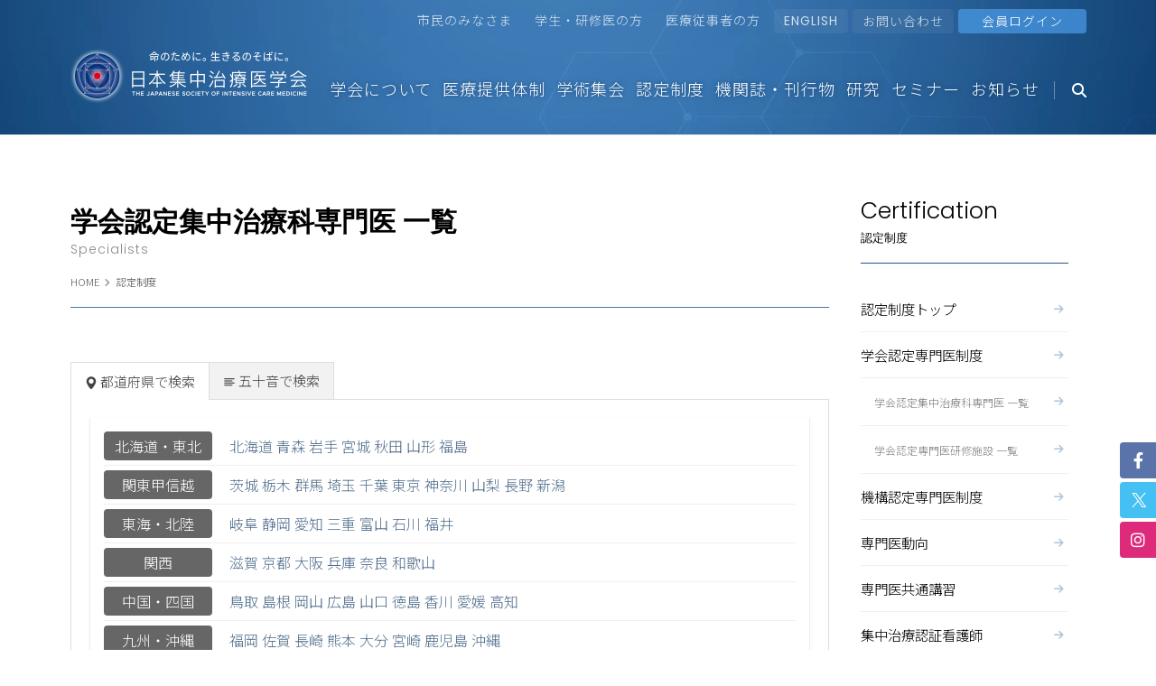

--- FILE ---
content_type: text/html; charset=UTF-8
request_url: https://www.jsicm.org/specialist/index.html?pref=ibaraki
body_size: 69883
content:
<!DOCTYPE html>
<html dir="ltr" lang="ja-JP">
<head>
<meta http-equiv="content-type" content="text/html; charset=utf-8" />
<title>学会認定集中治療科専門医一覧｜日本集中治療医学会</title>
<meta name="description" content="一般社団法人 日本集中治療医学会 公式サイト">


<!-- Page Style and Script ============================================= -->
<link href='https://fonts.googleapis.com/css?family=Open+Sans:300,600,400' rel='stylesheet' type='text/css'>
<link rel="stylesheet" type="text/css" href="css/demos.css" />
<link rel="stylesheet" type="text/css" href="css/jsgrid.css" />
<link rel="stylesheet" type="text/css" href="css/theme.css" />

<!-- Global Style and Script ============================================= -->
<!-- Global Style and Script ============================================= -->
<meta name="viewport" content="width=device-width, initial-scale=1, minimum-scale=1.0, shrink-to-fit=no">
<link rel="stylesheet" href="https://www.jsicm.org/css/bootstrap.css" type="text/css" />
<link rel="stylesheet" href="https://www.jsicm.org/style.css" type="text/css" />
<link rel="stylesheet" href="https://www.jsicm.org/css/common.css" type="text/css" />

<link rel="shortcut icon" href="https://www.jsicm.org/img/favicon.ico" type="image/x-icon" />
<link rel="apple-touch-icon" href="https://www.jsicm.org/img/apple-touch-icon.png">
<link id="googleFonts" href="https://fonts.googleapis.com/css?family=Raleway:300,400,500,600,700|Roboto:100,300,400,500,600,700" rel="stylesheet" type="text/css" />
<link id="googleFonts" href="https://fonts.googleapis.com/css?family=Poppins:300,400,500,600,700,800%7CShadows+Into+Light&display=swap" rel="stylesheet" type="text/css">
<link rel="stylesheet" href="https://www.jsicm.org/vendor/bootstrap/css/bootstrap.min.css">
<link rel="stylesheet" href="https://www.jsicm.org/vendor/fontawesome-free/css/all.min.css">
<link rel="stylesheet" href="https://www.jsicm.org/vendor/animate/animate.compat.css">
<link rel="stylesheet" href="https://www.jsicm.org/vendor/simple-line-icons/css/simple-line-icons.min.css">
<link rel="stylesheet" href="https://www.jsicm.org/vendor/owl.carousel/assets/owl.carousel.min.css">
<link rel="stylesheet" href="https://www.jsicm.org/vendor/owl.carousel/assets/owl.theme.default.min.css">
<link rel="stylesheet" href="https://www.jsicm.org/vendor/magnific-popup/magnific-popup.min.css">
<link rel="stylesheet" href="https://www.jsicm.org/vendor/bootstrap-icons/bootstrap-icons.css">
<link rel="stylesheet" href="https://www.jsicm.org/css/theme.css">
<link rel="stylesheet" href="https://www.jsicm.org/css/theme-elements.css">
<link rel="stylesheet" href="https://www.jsicm.org/css/skins/default.css">
<link rel="stylesheet" href="https://www.jsicm.org/css/custom-old.css">
<!--link rel="stylesheet" href="https://www.jsicm.org/css/custom.css?20231228"-->
<link rel="stylesheet" href="https://www.jsicm.org/css/custom.css" type="text/css" />
<script src="https://www.jsicm.org/vendor/modernizr/modernizr.min.js"></script>
<script src="https://ajax.googleapis.com/ajax/libs/jquery/1.11.3/jquery.min.js"></script>

	<script type="text/javascript">
		$(function(){
			$(".sidebar .nav a").each(function(){
				if(this.href == location.href) {
					$(this).parents("li").addClass("active");
				}
			});
		});
	</script>


<script src="https://ajax.googleapis.com/ajax/libs/jquery/1.11.3/jquery.min.js"></script>
<script src="https://www.jsicm.org/vendor/plugins/js/plugins.min.js"></script>


</head>
<body class="stretched specialist index" data-plugin-page-transition>
<!-- Document Wrapper ============================================= -->
<div id="wrapper" class="clearfix">
<!-- Header ============================================= -->
<style>
	.lang-change {
		display: block;
	}
	@media (max-width: 375px){
		.header-nav-features {
			margin-left: 0.5rem !important;
			padding-left: 10px !important;
		}
		.header-btn-collapse-nav {
			margin-left: 0.5rem !important;
		}
	}
	@media (min-width: 768px) {
		.lang-change {
			display: none;
		}
	}
	</style>
	<header id="header" class="header-effect-shrink" data-plugin-options="{'stickyEnabled': true, 'stickyEffect': 'shrink', 'stickyEnableOnBoxed': true, 'stickyEnableOnMobile': false, 'stickyChangeLogo': false, 'stickyStartAt': 30, 'stickyHeaderContainerHeight': 70}">
	<div class="header-body border-color-primary border-bottom-0">
		<div class="header-top header-top-simple-border-bottom">
			<div class="container">
				<div class="header-row py-2">
					<div class="header-column justify-content-start">
						<div class="header-row">
							<nav class="header-nav-top">
							</nav>
						</div>
					</div>
					<div class="header-column justify-content-end">
						<div class="header-row">
							<nav class="header-nav-top">
								<ul class="nav nav-pills">
									<!-- Sidebar Widget ============================================= -->
									 									<li class="nav-item btn-target"><a href="https://www.jsicm.org/public/">市民のみなさま</a></li>
									<li class="nav-item btn-target"><a href="https://www.jsicm.org/resident/">学生・研修医の方</a></li>
									<li class="nav-item btn-target"><a href="https://www.jsicm.org/provider/">医療従事者の方</a></li>
									<li class="nav-item btn-lang"><a class="btn text-en" href="https://www.jsicm.org/en/">ENGLISH</a></li>
									<li class="nav-item btn-lang"><a class="btn" href="https://www.jsicm.org/contact/">お問い合わせ</a></li>
									<li class="nav-item btn-member"><a class="btn" href="https://www.jsicm.org/307-Redirect-platform.html" target="_blank"><span class="px-4 d-block ws-nowrap">会員ログイン</span></a></li>
																	</ul>
							</nav>
						</div>
					</div>
				</div>
			</div>
		</div>
		<div class="header-container container">
			<div class="header-row">
				<div class="header-column">
					<div class="header-row">
						<div class="header-logo header-logo-sticky-change">
							<a href="/">
								<img class="header-logo-non-sticky" alt="The Japanese Society of Intensive Care Medicine" src="https://www.jsicm.org/img/logo-jsicm-light-v2.webp">
								<img class="header-logo-sticky" alt="The Japanese Society of Intensive Care Medicine" width="200" height="42" src="https://www.jsicm.org/img/logo-jsicm-sticky.webp">
							</a>
						</div>
					</div>
				</div>

				<div class="header-column justify-content-end">
					<div class="header-row">
												<!--EN-->
  	  <div class="lang-change" style="padding-right: 0;">
        <div class="header-row py-2">
          <div class="header-column justify-content-start">
            <div class="header-row">
              <nav class="header-nav-top"> </nav>
            </div>
          </div>
          <div class="header-column justify-content-end" style="position: relative;">
            <div class="header-row" style="position: absolute; right: 0;">
              <nav class="header-nav-top">
                <ul class="nav nav-pills">
                  <li class="nav-item btn-lang"><a class="btn text-en" href="https://www.jsicm.org/en/">EN</a></li>
                </ul>
              </nav>
            </div>
          </div>
        </div>
      </div>
		<!--EN-->
					<div class="header-nav header-nav-line header-nav-bottom-line header-nav-bottom-line-effect-1">
							<div class="header-nav-main header-nav-main-square header-nav-main-effect-3 header-nav-main-sub-effect-1">
								<nav class="collapse">
									<ul class="nav nav-pills" id="mainNav">
										<li class="dropdown dropdown-mega">
											<a class="dropdown-item dropdown-toggle" href="#">
												学会について
											</a>
											<ul class="dropdown-menu">
												<li>
													<div class="dropdown-mega-content fullwidth">
														<div class="container">
															<div class="row">
															<div class="col-lg-3 mage-menu-title-inner">
																<span class="dropdown-mega-menu-title text-en d-none d-lg-block">About JSICM</span>
																<ul class="dropdown-mega-sub-nav">
																	<li><a class="dropdown-item" href="https://www.jsicm.org/about/">学会についてトップ <i class="fa-solid fa-arrow-right"></i></a></li>
																</ul>
															</div>
															<div class="col-lg-3 mage-menu-inner">
																<span class="dropdown-mega-sub-title">本学会について</span>
																<ul class="dropdown-mega-sub-nav">
																	<li><a class="dropdown-item" href="https://www.jsicm.org/about/greetings.html">理事長挨拶<i class="fa-solid fa-arrow-right"></i></a></li>
																	<li><a class="dropdown-item" href="https://www.jsicm.org/about/overview.html">学会概要・沿革<i class="fa-solid fa-arrow-right"></i></a></li>
																	<li><a class="dropdown-item" href="https://www.jsicm.org/about/presidents.html">歴代理事長・歴代学術集会会長<i class="fa-solid fa-arrow-right"></i></a></li>
																	<li><a class="dropdown-item" href="https://www.jsicm.org/about/statistics.html">会員動向<i class="fa-solid fa-arrow-right"></i></a></li>
																	<li><a class="dropdown-item" href="https://www.jsicm.org/about/logo.html">ロゴマークについて<i class="fa-solid fa-arrow-right"></i></a></li>
																	<li><a class="dropdown-item" href="https://www.jsicm.org/news/news231228.html">タグライン・ボディコピーについて<i class="fa-solid fa-arrow-right"></i></a></li>
																	<li><a class="dropdown-item" href="https://www.jsicm.org/about/SocietyAward.html">学会賞<i class="fa-solid fa-arrow-right"></i></a></li>
																	<li><a class="dropdown-item" href="https://www.jsicm.org/about/office.html">事務局・アクセス<i class="fa-solid fa-arrow-right"></i></a></li>
																</ul>
															</div>
															<div class="col-lg-3 mage-menu-inner">
																<span class="dropdown-mega-sub-title">組織・支部</span>
																<ul class="dropdown-mega-sub-nav mb-lg-5">
																	<li><a class="dropdown-item" href="https://www.jsicm.org/about/organization.html">組織<i class="fa-solid fa-arrow-right"></i></a></li>
																	<li><a class="dropdown-item" href="https://www.jsicm.org/about/branch.html">支部<i class="fa-solid fa-arrow-right"></i></a></li>
																</ul>
																<span class="dropdown-mega-sub-title">事業・活動内容</span>
																<ul class="dropdown-mega-sub-nav">
																	<li><a class="dropdown-item" href="https://www.jsicm.org/about/rijikai.html">理事会の活動報告<i class="fa-solid fa-arrow-right"></i></a></li>
																	<li><a class="dropdown-item" href="https://www.jsicm.org/about/business.html">事業内容<i class="fa-solid fa-arrow-right"></i></a></li>
																	<li><a class="dropdown-item" href="https://www.jsicm.org/50anniversary.html">創立50周年記念事業<i class="fa-solid fa-arrow-right"></i></a></li>
												                    <li><a class="dropdown-item" href="https://www.jsicm.org/50event/CommemorativeMagazine/">創立50周年記念誌<i class="fa-solid fa-arrow-right"></i></a></li>
																</ul>
																
															</div>
															<div class="col-lg-3 mage-menu-inner">
																<span class="dropdown-mega-sub-title">委員会</span>
																<ul class="dropdown-mega-sub-nav mb-lg-5">
																	<li><a class="dropdown-item" href="https://www.jsicm.org/about/commitee.html">委員会/ワーキンググループ等<i class="fa-solid fa-arrow-right"></i></a></li>
																</ul>
																<span class="dropdown-mega-sub-title">定款・細則・指針</span>
																<ul class="dropdown-mega-sub-nav">																				
																	<li><a class="dropdown-item" href="https://www.jsicm.org/about/bylaw.html">定款・細則<i class="fa-solid fa-arrow-right"></i></a></li>
																	<li><a class="dropdown-item" href="https://www.jsicm.org/about/tashokushu.html">多職種協働活動における指針<i class="fa-solid fa-arrow-right"></i></a></li>
																	<li><a class="dropdown-item" href="https://www.jsicm.org/about/coi.html">個人情報/COIに関する規定<i class="fa-solid fa-arrow-right"></i></a></li>
																	<li><a class="dropdown-item" href="https://www.jsicm.org/about/election.html">役員及び評議員の選出について<i class="fa-solid fa-arrow-right"></i></a></li>
																<!--理事選挙-->
																	<!--li class="view_timer" data-start-date="2025/11/12 9:00"><a class="dropdown-item" href="">理事選挙について<i class="fa-solid fa-arrow-right"></i></a></li-->
																</ul>
															</div>
															</div>
														</div>


													</div>
												</li>
											</ul>
										</li>
										<li class="dropdown dropdown-mega"> <a class="dropdown-item dropdown-toggle" href="#">
															医療提供体制
														</a>
                          <ul class="dropdown-menu">
                            <li>
                              <div class="dropdown-mega-content fullwidth">
                                <div class="container">
                                  <div class="row">
                                    <div class="col-lg-3 mage-menu-title-inner">
                                      <span class="dropdown-mega-menu-title text-en d-none d-lg-block">Healthcare Delivery System</span>
                                      <ul class="dropdown-mega-sub-nav">
                                        <li><a class="dropdown-item" href="https://www.jsicm.org/JHDS/">医療提供体制トップ <i class="fa-solid fa-arrow-right"></i></a></li>
                                      </ul>
                                    </div>
																		<div class="col-lg-8 mage-menu-inner" style="display: flex; flex-wrap: wrap; justify-content: space-around;">
                                      <span class="dropdown-mega-sub-title" style="flex-basis: 100%;">医療提供体制</span>
                                      <ul class="dropdown-mega-sub-nav" style="flex-basis: 45%; max-width: 45%;">
                                        <li style="word-break: auto-phrase;"><a class="dropdown-item" href="https://www.jsicm.org/JHDS/icu_hcu_beds.html">都道府県別ICUならびにハイケアユニット等病床数<i class="fa-solid fa-arrow-right"></i></a></li>
																				<li style="word-break: auto-phrase;"><a class="dropdown-item" href="https://www.jsicm.org/institution/">学会認定専門医研修施設 一覧<i class="fa-solid fa-arrow-right"></i></a></li>
																				<li style="word-break: auto-phrase;"><a class="dropdown-item" href="https://www.jsicm.org/provider/picu.html">小児集中治療室 (Pediatric Intensive Care Unit)<i class="fa-solid fa-arrow-right"></i></a></li>
																				<li style="word-break: auto-phrase;"><a class="dropdown-item" href="https://www.jsicm.org/specialist/">学会認定集中治療科専門医 一覧<i class="fa-solid fa-arrow-right"></i></a></li>
																				<li style="word-break: auto-phrase;"><a class="dropdown-item" href="https://www.jsicm.org/certification/icrn-pqc.html/#title-002">集中治療認証看護師 データ一覧<i class="fa-solid fa-arrow-right"></i></a></li>
																				<li style="word-break: auto-phrase;"><a class="dropdown-item" href="https://www.jsicm.org/certification/ClinicalEngineers/">集中治療専門臨床工学技士 一覧<i class="fa-solid fa-arrow-right"></i></a></li>
																			</ul>
																			<ul class="dropdown-mega-sub-nav" style="flex-basis: 45%; max-width: 45%;">
																				<li style="word-break: auto-phrase;"><a class="dropdown-item" href="https://www.jsicm.org/certification/PhysicalTherapist/">集中治療理学療法士 一覧<i class="fa-solid fa-arrow-right"></i></a></li>
																				<li style="word-break: auto-phrase;"><a class="dropdown-item" href="https://www.jsicm.org/certification/ultrasonographyDr/">集中治療超音波画像診断認定医 一覧<i class="fa-solid fa-arrow-right"></i></a></li>
																				<li style="word-break: auto-phrase;"><a class="dropdown-item" href="https://www.jsicm.org/certification/JICPS/">集中治療専門薬剤師 一覧<i class="fa-solid fa-arrow-right"></i></a></li>
																				<li style="word-break: auto-phrase;"><a href=""><!--a class="dropdown-item" href="./JHDS/icu_hcu_beds.html"-->日本専門医機構認定 集中治療科専門医<br><span style="font-size: small;">（2026年4月以降掲載予定）</span><!--i class="fa-solid fa-arrow-right"></i--></a></li>
																				<li style="word-break: auto-phrase;"><a class="dropdown-item" href="https://www.jsicm.org/certification/pdf/Subsp-Specialist-institution.pdf" target="_blank">日本専門医機構認定 集中治療科専門医研修施設・研修協力施設 一覧<i class="fa-solid fa-arrow-up-right-from-square"></i></a></li>
                                      </ul>
                                    </div>
                                  </div>
                                </div>
                              </div>
                            </li>
                          </ul>
                        </li>
										<li class="dropdown dropdown-mega">
											<a class="dropdown-item dropdown-toggle" href="#">
												学術集会
											</a>
											<ul class="dropdown-menu">
												<li>
													<div class="dropdown-mega-content fullwidth">
														<div class="container">
															<div class="row">
																<div class="col-lg-3 mage-menu-title-inner">
																	<span class="dropdown-mega-menu-title text-en d-none d-lg-block">Meetings</span>
																	<ul class="dropdown-mega-sub-nav">
																		<li><a class="dropdown-item" href="https://www.jsicm.org/meeting/">学術集会トップ <i class="fa-solid fa-arrow-right"></i></a></li>
																	</ul>
																</div>



<div class="col-lg-3 mage-menu-inner">
<span class="dropdown-mega-sub-title">学術集会</span>
  <ul class="dropdown-mega-sub-nav">
    <li><a class="dropdown-item" href="https://www.jsicm.org/meeting/">学術集会トップ<i class="fa-solid fa-arrow-right"></i></a></li>
  </ul>

<span class="dropdown-mega-sub-title">年次学術集会</span>
  <ul class="dropdown-mega-sub-nav">
    <li><a class="dropdown-item" href="https://www.jsicm.org/meeting/jsicm53/" target="_blank"><span>第53回日本集中治療医学会学術集会</span><i class="fa-solid fa-arrow-up-right-from-square"></i></a></li>
    <li><a class="dropdown-item" href="https://www.jsicm.org/meeting/annual.html">今後の学術集会<i class="fa-solid fa-arrow-right"></i></a></li>
	<li><a class="dropdown-item" href="https://www.jsicm.org/meeting/archive.html">過去の学術集会<i class="fa-solid fa-arrow-right"></i></a></li>
  </ul>

</div>

<div class="col-lg-3 mage-menu-inner">
<span class="dropdown-mega-sub-title">支部学術集会</span>
  <ul class="dropdown-mega-sub-nav">
    <li><a class="dropdown-item" href="https://www.jsicm.org/meeting/local.html">支部学術集会<i class="fa-solid fa-arrow-right"></i></a></li>
    <li><a class="dropdown-item" href="https://www.jsicm.org/meeting/report/">支部学術集会レポート<i class="fa-solid fa-arrow-right"></i></a></li>
    <li><a class="dropdown-item" href="https://www.jsicm.org/meeting/local.html#past-local">過去の支部学術集会<i class="fa-solid fa-arrow-right"></i></a></li>
  </ul>

</div>

<div class="col-lg-3 mage-menu-inner">
<span class="dropdown-mega-sub-title">イベント</span>
  <ul class="dropdown-mega-sub-nav">
    <li><a class="dropdown-item" href="https://www.jsicm.org/meeting/event/IntensiveCareDay/">2月9日｢集中治療の日｣<i class="fa-solid fa-arrow-right"></i></a></li>
		<li><a class="dropdown-item" href="https://www.jsicm.org/meeting/event/index.html">サマーキャンプ<i class="fa-solid fa-arrow-right"></i></a></li>
  </ul>

<span class="dropdown-mega-sub-title">研究倫理教育</span>
  <ul class="dropdown-mega-sub-nav">
    <li><a class="dropdown-item" href="https://edu.aprin.or.jp/" target="_blank">eAPRIN(JSICMコース・会員無料)<i class="fa-solid fa-arrow-up-right-from-square"></i></a></li>
  </ul>

<span class="dropdown-mega-sub-title">海外学術集会 / 他学会学術集会</span>
  <ul class="dropdown-mega-sub-nav">
    <li><a class="dropdown-item" href="https://www.jsicm.org/meeting/overseas.html">海外団体・学術交流<i class="fa-solid fa-arrow-right"></i></a></li>
    <li><a class="dropdown-item" href="https://www.jsicm.org/meeting/others.html">他学会学術集会<i class="fa-solid fa-arrow-right"></i></a></li>
  </ul>

</div>



															</div>
														</div>


													</div>
												</li>
											</ul>
										</li>
										<li class="dropdown dropdown-mega">
											<a class="dropdown-item dropdown-toggle" href="#">
												認定制度
											</a>
											<ul class="dropdown-menu">
												<li>
													<div class="dropdown-mega-content fullwidth">
														<div class="container">
															<div class="row">
																<div class="col-lg-3 mage-menu-title-inner">
																	<span class="dropdown-mega-menu-title text-en d-none d-lg-block">Certification</span>
																	<ul class="dropdown-mega-sub-nav">
																		<li><a class="dropdown-item" href="https://www.jsicm.org/certification/">認定制度トップ <i class="fa-solid fa-arrow-right"></i></a></li>
																	</ul>
																</div>



<div class="col-lg-3 mage-menu-inner">
<span class="dropdown-mega-sub-title">専門医・研修施設</span>
  <ul class="dropdown-mega-sub-nav">
    <li><a class="dropdown-item" href="https://www.jsicm.org/certification/specialist.html">学会認定専門医制度<i class="fa-solid fa-arrow-right"></i></a></li>


    <li><a class="dropdown-item">機構認定専門医制度</a></li>
    <!-- li><a class="dropdown-item" href="https://www.jsicm.org/certification/subsp-specialist.html">機構認定専門医制度<i class="fa-solid fa-arrow-right"></i></a></li -->
    <li><a class="dropdown-item" href="https://www.jsicm.org/certification/subsp-specialist.html">　　研修施設<i class="fa-solid fa-arrow-right"></i></a></li>
    <li><a class="dropdown-item" href="https://www.jsicm.org/certification/subsp-kanri.html">　　専門医<i class="fa-solid fa-arrow-right"></i></a></li>


    <li><a class="dropdown-item" href="https://www.jsicm.org/certification/specialist-trend.html">専門医動向<i class="fa-solid fa-arrow-right"></i></a></li>
    <li><a class="dropdown-item" href="https://www.jsicm.org/certification/subsp-kyotsukoshu.html">専門医共通講習<i class="fa-solid fa-arrow-right"></i></a></li>
  </ul>
</div>


<div class="col-lg-3 mage-menu-inner">
<span class="dropdown-mega-sub-title">看護師</span>
  <ul class="dropdown-mega-sub-nav mb-lg-5">
    <li><a class="dropdown-item" href="https://www.jsicm.org/certification/icrn.html">集中治療認証看護師<i class="fa-solid fa-arrow-right"></i></a></li>
  </ul>

<span class="dropdown-mega-sub-title">臨床工学技士</span>
  <ul class="dropdown-mega-sub-nav">
    <li><a class="dropdown-item" href="https://www.jsicm.org/certification/ce.html">集中治療専門臨床工学技士<i class="fa-solid fa-arrow-right"></i></a></li>
  </ul>

<span class="dropdown-mega-sub-title">理学療法士</span>
  <ul class="dropdown-mega-sub-nav">
    <li><a class="dropdown-item" href="https://www.jsicm.org/certification/pt.html">集中治療理学療法士<i class="fa-solid fa-arrow-right"></i></a></li>
  </u>
</div>


<div class="col-lg-3 mage-menu-inner">
<span class="dropdown-mega-sub-title">超音波画像診断</span>
  <ul class="dropdown-mega-sub-nav mb-lg-5">
    <li><a class="dropdown-item" href="https://www.jsicm.org/certification/ultrasonography.html">集中治療超音波画像診断<br>認定制度<i class="fa-solid fa-arrow-right"></i></a></li>
  </u>

<span class="dropdown-mega-sub-title">薬剤師</span>
  <ul class="dropdown-mega-sub-nav">
    <li><a class="dropdown-item" href="https://www.jsicm.org/certification/pharmacy-specialist.html">集中治療専門薬剤師<i class="fa-solid fa-arrow-right"></i></a></li>
  </ul>
</div>

															</div>
														</div>


													</div>
												</li>
											</ul>
										</li>
										<li class="dropdown dropdown-mega">
											<a class="dropdown-item dropdown-toggle" href="#">
												機関誌・刊行物
											</a>
											<ul class="dropdown-menu">
												<li>
													<div class="dropdown-mega-content fullwidth">
														<div class="container">
															<div class="row">
																<div class="col-lg-3 mage-menu-title-inner">
																	<span class="dropdown-mega-menu-title text-en d-none d-lg-block">Publications</span>
																	<ul class="dropdown-mega-sub-nav">
																		<li><a class="dropdown-item" href="https://www.jsicm.org/publication/"><span class="text-2">機関誌・刊行物トップ</span> <i class="fa-solid fa-arrow-right"></i></a></li>
																	</ul>
																</div>
															<div class="col-lg-3 mage-menu-inner">
																<span class="dropdown-mega-sub-title">ガイドライン・指針</span>
																<ul class="dropdown-mega-sub-nav">
																	<li><a class="dropdown-item" href="https://www.jsicm.org/publication/guideline.html">ガイドライン・指針等<i class="fa-solid fa-arrow-right"></i></a></li>
																</ul>

															</div>
															<div class="col-lg-3 mage-menu-inner">
																<span class="dropdown-mega-sub-title">機関誌</span>
																<ul class="dropdown-mega-sub-nav">
																	<li><a class="dropdown-item" href="https://www.jsicm.org/publication/journal.html">日本集中治療医学会雑誌<i class="fa-solid fa-arrow-right"></i></a></li>
																	<li><a class="dropdown-item" href="https://www.jsicm.org/publication/jinc.html">Journal of Intensive Care<i class="fa-solid fa-arrow-right"></i></a></li>
																	<li><a class="dropdown-item" href="https://www.jsicm.org/next/" target="_blank">Intensive Care NEXT<i class="fa-solid fa-arrow-up-right-from-square"></i></a></li>
																</ul>
															</div>
															<div class="col-lg-3 mage-menu-inner">
																<span class="dropdown-mega-sub-title">出版物</span>
																<ul class="dropdown-mega-sub-nav mb-lg-5">
																	<li><a class="dropdown-item" href="https://www.jsicm.org/publication/book.html">出版物<i class="fa-solid fa-arrow-right"></i></a></li>
																</ul>
															</div>
															</div>
														</div>


													</div>
												</li>
											</ul>
										</li>
										<li class="dropdown dropdown-mega">
											<a class="dropdown-item dropdown-toggle" href="#">
												研究
											</a>
											<ul class="dropdown-menu">
												<li>
													<div class="dropdown-mega-content fullwidth">
														<div class="container">
															<div class="row">
															<div class="col-lg-3 mage-menu-title-inner">
																<span class="dropdown-mega-menu-title text-en d-none d-lg-block">Research</span>
																<ul class="dropdown-mega-sub-nav">
																	<li><a class="dropdown-item" href="https://www.jsicm.org/research/">研究トップ <i class="fa-solid fa-arrow-right"></i></a></li>
																</ul>
															</div>
															<div class="col-lg-5 mage-menu-inner">
																<span class="dropdown-mega-sub-title">研究事業</span>
																<ul class="dropdown-mega-sub-nav">
																	<li><a class="dropdown-item" href="https://www.jsicm.org/research/jicrg.html">学会主導共同研究推進会議<i class="fa-solid fa-arrow-right"></i></a></li>
																	<li><a class="dropdown-item" href="https://www.jsicm.org/research/ctg.html">Clinical Trial Group<i class="fa-solid fa-arrow-right"></i></a></li>
																	<li><a class="dropdown-item" href="https://www.jsicm.org/research/jcj.html">Journal Club<i class="fa-solid fa-arrow-right"></i></a></li>
																</ul>

															</div>
															<div class="col-lg-4 mage-menu-inner">
																<span class="dropdown-mega-sub-title">ICU症例登録</span>
																<ul class="dropdown-mega-sub-nav mb-lg-5">
																	<li><a class="dropdown-item" href="https://www.jipad.org/" target="_blank">JIPAD<i class="fa-solid fa-arrow-up-right-from-square"></i></a></li>
																	<li><a class="dropdown-item" href="https://www.jsicm.org/research/jipadjoin/">JIPAD参加施設<i class="fa-solid fa-arrow-right"></i></a></li>
																</ul>

																<span class="dropdown-mega-sub-title">関連団体</span>
																<ul class="dropdown-mega-sub-nav mb-lg-5">
																	<li><a class="dropdown-item" href="https://jicpo.org/" target="_blank">日本集中治療推進機構<i class="fa-solid fa-arrow-up-right-from-square"></i></a></li>
																</ul>

															</div>
														</div>


													</div>
												</li>
											</ul>
										</li>
										<li class="dropdown dropdown-mega">
											<a class="dropdown-item dropdown-toggle" href="#">
												セミナー
											</a>
											<ul class="dropdown-menu">
												<li>
													<div class="dropdown-mega-content fullwidth">
														<div class="container">
															<div class="row">
															<div class="col-lg-3 mage-menu-title-inner">
																<span class="dropdown-mega-menu-title text-en d-none d-lg-block">Seminar</span>
																<ul class="dropdown-mega-sub-nav">
																	<li><a class="dropdown-item" href="https://www.jsicm.org/seminar/">セミナートップ <i class="fa-solid fa-arrow-right"></i></a></li>
																</ul>
															</div>
															<div class="col-lg-5 mage-menu-inner">
																<span class="dropdown-mega-sub-title">本会主催セミナー</span>
																<ul class="dropdown-mega-sub-nav">
																	<li><a class="dropdown-item" href="https://www.jsicm.org/seminar/">本会主催セミナー 一覧<i class="fa-solid fa-arrow-right"></i></a></li>
																</ul>

															</div>
															<div class="col-lg-4 mage-menu-inner">
																<span class="dropdown-mega-sub-title">支部主催セミナー</span>
																<ul class="dropdown-mega-sub-nav">
																	<li><a class="dropdown-item" href="https://www.jsicm.org/seminar/branch.html">支部主催セミナー 一覧<i class="fa-solid fa-arrow-right"></i></a></li>
																</ul>
															</div>

															</div>
														</div>


													</div>
												</li>
											</ul>
										</li>
										<li class="dropdown dropdown-mega">
											<a class="dropdown-item" href="https://www.jsicm.org/news.html">
												お知らせ
											</a>
										</li>
									</ul>
								</nav>
							</div>

							<div class="header-nav-features header-nav-features-no-border header-nav-features-lg-show-border order-1 order-lg-2">
								<div class="header-nav-feature header-nav-features-search d-inline-flex">
									<a href="#" class="header-nav-features-toggle text-decoration-none" data-focus="headerSearch"><i class="fas fa-search header-nav-top-icon"></i></a>
									<div class="header-nav-features-dropdown header-nav-features-dropdown-mobile-fixed" id="headerTopSearchDropdown">
										
										<form role="search" action="https://www.jsicm.org/search.html" method="get" class="">
											<div class="simple-search input-group">
												<input class="form-control text-4" id="headerSearch" name="q" type="search" value="" placeholder="Search...">
												<button class="btn" type="submit">
													<i class="fas fa-search header-nav-top-icon"></i>
												</button>
											</div>
										</form>


									</div>
								</div>
							</div>

							<button class="btn header-btn-collapse-nav" data-bs-toggle="collapse" data-bs-target=".header-nav-main nav">
								<i class="fas fa-bars"></i>
							</button>
						</div>

					</div>
				</div>
			</div>
		</div>
	</div>
</header><!-- #header end -->
<!-- Slider ============================================= -->
<!-- Content ============================================= -->
<section id="content">
<div class="container">
<div class="row">
<!-- Post Content ============================================= -->
<div class="postcontent nobottommargin col_last clearfix">
	<div class="title-breadcrumb">
		<ul id="breadcrumb" class="breadcrumb">
			<li><a href="/">HOME</a></li>
			<li><a href="https://www.jsicm.org/certification/">認定制度</a></li>
		</ul>
	</div>


	<div class="title-block">
		<h2>学会認定集中治療科専門医 一覧</h2>
		<span>Specialists</span>
	</div>


					<div class="tabs tabs-bordered customjs clearfix" id="tcj">

							<ul class="tab-nav clearfix">
								<li><a href="#t1"><i class="icon-map-marker"></i>都道府県で検索</a></li>
								<li><a href="#t2"><i class="icon-line-align-left"></i>五十音で検索</a></li>
							</ul>

							<div class="tab-container">

								<div class="tab-content clearfix" id="t1">
								
								
								
								

								
								
								
<span class="pl-area">北海道・東北</span>
			<a href="https://www.jsicm.org/specialist/index.html?pref=hokkaido#t1">北海道</a>
			<a href="https://www.jsicm.org/specialist/index.html?pref=aomori#t1">青森</a>
			<a href="https://www.jsicm.org/specialist/index.html?pref=iwate#t1">岩手</a>
			<a href="https://www.jsicm.org/specialist/index.html?pref=miyagi#t1">宮城</a>
			<a href="https://www.jsicm.org/specialist/index.html?pref=akita#t1">秋田</a>
			<a href="https://www.jsicm.org/specialist/index.html?pref=yamagata#t1">山形</a>
			<a href="https://www.jsicm.org/specialist/index.html?pref=fukushima#t1">福島</a>
<hr class="mtb5">
<span class="pl-area">関東甲信越</span>
			<a href="https://www.jsicm.org/specialist/index.html?pref=ibaraki#t1">茨城</a>
			<a href="https://www.jsicm.org/specialist/index.html?pref=tochigi#t1">栃木</a>
			<a href="https://www.jsicm.org/specialist/index.html?pref=gunma#t1">群馬</a>
			<a href="https://www.jsicm.org/specialist/index.html?pref=saitama#t1">埼玉</a>
			<a href="https://www.jsicm.org/specialist/index.html?pref=chiba#t1">千葉</a>
			<a href="https://www.jsicm.org/specialist/index.html?pref=tokyo#t1">東京</a>
			<a href="https://www.jsicm.org/specialist/index.html?pref=kanagawa#t1">神奈川</a>
			<a href="https://www.jsicm.org/specialist/index.html?pref=yamanashi#t1">山梨</a>
			<a href="https://www.jsicm.org/specialist/index.html?pref=nagano#t1">長野</a>
			<a href="https://www.jsicm.org/specialist/index.html?pref=niigata#t1">新潟</a>
<hr class="mtb5">
<span class="pl-area">東海・北陸</span>
			<a href="https://www.jsicm.org/specialist/index.html?pref=gifu#t1">岐阜</a>
			<a href="https://www.jsicm.org/specialist/index.html?pref=shizuoka#t1">静岡</a>
			<a href="https://www.jsicm.org/specialist/index.html?pref=aichi#t1">愛知</a>
			<a href="https://www.jsicm.org/specialist/index.html?pref=mie#t1">三重</a>
			<a href="https://www.jsicm.org/specialist/index.html?pref=toyama#t1">富山</a>
			<a href="https://www.jsicm.org/specialist/index.html?pref=ishikawa#t1">石川</a>
			<a href="https://www.jsicm.org/specialist/index.html?pref=fukui#t1">福井</a>

<hr class="mtb5">
<span class="pl-area">関西</span>
			<a href="https://www.jsicm.org/specialist/index.html?pref=shiga#t1">滋賀</a>
			<a href="https://www.jsicm.org/specialist/index.html?pref=kyoto#t1">京都</a>
			<a href="https://www.jsicm.org/specialist/index.html?pref=osaka#t1">大阪</a>
			<a href="https://www.jsicm.org/specialist/index.html?pref=hyogo#t1">兵庫</a>
			<a href="https://www.jsicm.org/specialist/index.html?pref=nara#t1">奈良</a>
			<a href="https://www.jsicm.org/specialist/index.html?pref=wakayama#t1">和歌山</a>
<hr class="mtb5">
<span class="pl-area">中国・四国</span>
			<a href="https://www.jsicm.org/specialist/index.html?pref=tottori#t1">鳥取</a>
			<a href="https://www.jsicm.org/specialist/index.html?pref=shimane#t1">島根</a>
			<a href="https://www.jsicm.org/specialist/index.html?pref=okayama#t1">岡山</a>
			<a href="https://www.jsicm.org/specialist/index.html?pref=hiroshima#t1">広島</a>
			<a href="https://www.jsicm.org/specialist/index.html?pref=yamaguchi#t1">山口</a>
			<a href="https://www.jsicm.org/specialist/index.html?pref=tokushima#t1">徳島</a>
			<a href="https://www.jsicm.org/specialist/index.html?pref=kagawa#t1">香川</a>
			<a href="https://www.jsicm.org/specialist/index.html?pref=ehime#t1">愛媛</a>
			<a href="https://www.jsicm.org/specialist/index.html?pref=kochi#t1">高知</a>
<hr class="mtb5">
<span class="pl-area">九州・沖縄</span>
			<a href="https://www.jsicm.org/specialist/index.html?pref=fukuoka#t1">福岡</a>
			<a href="https://www.jsicm.org/specialist/index.html?pref=saga#t1">佐賀</a>
			<a href="https://www.jsicm.org/specialist/index.html?pref=nagasaki#t1">長崎</a>
			<a href="https://www.jsicm.org/specialist/index.html?pref=kumamoto#t1">熊本</a>
			<a href="https://www.jsicm.org/specialist/index.html?pref=oita#t1">大分</a>
			<a href="https://www.jsicm.org/specialist/index.html?pref=miyazaki#t1">宮崎</a>
			<a href="https://www.jsicm.org/specialist/index.html?pref=kagoshima#t1">鹿児島</a>
			<a href="https://www.jsicm.org/specialist/index.html?pref=okinawa#t1">沖縄</a>
<hr class="mtb5">
<span class="pl-area">海外</span>
			<a href="https://www.jsicm.org/specialist/index.html?pref=kaigai#t1">海外</a>
								</div>
								<div class="tab-content clearfix" id="t2">
<a href="index.html?kname_key=ア#t2">あ</a>　
<a href="index.html?kname_key=イ#t2">い</a>　
<a href="index.html?kname_key=ウ#t2">う</a>　
<a href="index.html?kname_key=エ#t2">え</a>　
<a href="index.html?kname_key=オ#t2">お</a>　
<a href="index.html?kname_key=カ#t2">か</a>　
<a href="index.html?kname_key=キ#t2">き</a>　
<a href="index.html?kname_key=ク#t2">く</a>　
<a href="index.html?kname_key=ケ#t2">け</a>　
<a href="index.html?kname_key=コ#t2">こ</a>　
<a href="index.html?kname_key=サ#t2">さ</a>　
<a href="index.html?kname_key=シ#t2">し</a>　
<a href="index.html?kname_key=ス#t2">す</a>　
<a href="index.html?kname_key=セ#t2">せ</a>　
<a href="index.html?kname_key=ソ#t2">そ</a>　
<a href="index.html?kname_key=タ#t2">た</a>　
<a href="index.html?kname_key=チ#t2">ち</a>　
<a href="index.html?kname_key=ツ#t2">つ</a>　
<a href="index.html?kname_key=テ#t2">て</a>　
<a href="index.html?kname_key=ト#t2">と</a>　
<a href="index.html?kname_key=ナ#t2">な</a>　
<a href="index.html?kname_key=ニ#t2">に</a>　
<a href="index.html?kname_key=ヌ#t2">ぬ</a>　
<a href="index.html?kname_key=ネ#t2">ね</a>　
<a href="index.html?kname_key=ノ#t2">の</a>　
<a href="index.html?kname_key=ハ#t2">は</a>　
<a href="index.html?kname_key=ヒ#t2">ひ</a>　
<a href="index.html?kname_key=フ#t2">ふ</a>　
<a href="index.html?kname_key=ヘ#t2">へ</a>　
<a href="index.html?kname_key=ホ#t2">ほ</a>　
<a href="index.html?kname_key=マ#t2">ま</a>　
<a href="index.html?kname_key=ミ#t2">み</a>　
<a href="index.html?kname_key=ム#t2">む</a>　
<a href="index.html?kname_key=メ#t2">め</a>　
<a href="index.html?kname_key=モ#t2">も</a>　
<a href="index.html?kname_key=ヤ#t2">や</a>　
<a href="index.html?kname_key=ユ#t2">ゆ</a>　
<a href="index.html?kname_key=ヨ#t2">よ</a>　
<a href="index.html?kname_key=ラ#t2">ら</a>　
<a href="index.html?kname_key=リ#t2">り</a>　
<a href="index.html?kname_key=ル#t2">る</a>　
<a href="index.html?kname_key=レ#t2">れ</a>　
<a href="index.html?kname_key=ロ#t2">ろ</a>　
<a href="index.html?kname_key=ワ#t2">わ</a>
								</div>

							</div>

						</div>
						
<script>
    $(function(){
        $('#tcj').tabs({
            show: {
                effect: "fade",
                duration: 400
            }
        });
    });
</script>
						
						
<div class="right">2025年4月1日現在</div>
<div class="right">本学会が認定した専門医</div>
<div class="right">2997名</div>
<div id="list" class="mtb0"></div>
<div class="kname_key"></div>
    <div id="jsGrid"></div>





</div><!-- .postcontent end -->
<!-- Sidebar ============================================= -->
<div class="col-lg-3 mt-4 mt-lg-0">
	<aside class="sidebar">
	<h5 class="side-menu-title"><span class="text-en">Certification</span>認定制度</h5>
		<ul class="nav nav-list flex-column mb-5" id="snavi">
			<li><a class="dropdown-item" href="https://www.jsicm.org/certification/">認定制度トップ<i class="fa-solid fa-arrow-right"></i></a></li>
			<li><a class="dropdown-item" href="https://www.jsicm.org/certification/specialist.html">学会認定専門医制度<i class="fa-solid fa-arrow-right"></i></a></li>
			<li><a class="dropdown-item" href="https://www.jsicm.org/specialist/">　<small>学会認定集中治療科専門医 一覧</small><i class="fa-solid fa-arrow-right"></i></a></li>
			<li><a class="dropdown-item" href="https://www.jsicm.org/institution/">　<small>学会認定専門医研修施設 一覧</small><i class="fa-solid fa-arrow-right"></i></a></li>
			<li><a class="dropdown-item" href="https://www.jsicm.org/certification/subsp-specialist.html">機構認定専門医制度<i class="fa-solid fa-arrow-right"></i></a></li>
			<li><a class="dropdown-item" href="https://www.jsicm.org/certification/specialist-trend.html">専門医動向<i class="fa-solid fa-arrow-right"></i></a></li>
			<li><a class="dropdown-item" href="https://www.jsicm.org/certification/subsp-kyotsukoshu.html">専門医共通講習<i class="fa-solid fa-arrow-right"></i></a></li>
			<li><a class="dropdown-item" href="https://www.jsicm.org/certification/icrn.html">集中治療認証看護師<i class="fa-solid fa-arrow-right"></i></a></li>
			<li><a class="dropdown-item" href="https://www.jsicm.org/certification/ce.html">集中治療専門臨床工学技士<i class="fa-solid fa-arrow-right"></i></a></li>
			<li><a class="dropdown-item" href="https://www.jsicm.org/certification/pt.html">集中治療理学療法士<i class="fa-solid fa-arrow-right"></i></a></li>
			<li><a class="dropdown-item" href="https://www.jsicm.org/certification/ultrasonography.html">集中治療超音波画像診断<br>認定制度<i class="fa-solid fa-arrow-right"></i></a></li>
			<li><a class="dropdown-item" href="https://www.jsicm.org/certification/pharmacy-specialist.html">集中治療専門薬剤師<i class="fa-solid fa-arrow-right"></i></a></li>
		</ul>

<!-- Sidebar Widget ============================================= -->
<!-- Sidebar Widget ============================================= -->
<style>
	.side-banner a {
		border: none;
	}
</style>
<div class="widget subscribe-widget clearfix">
	<div class="row">
		<div class="side-banner w-100">
			<div class="col-lg-12">
				<a class="btn btn-gradient-primary w-100 text-4 i-anime mb-2 i-anime" href="https://www.jsicm.org/307-Redirect-platform.html">会員ページ ログイン<i class="fa-solid fa-arrow-right"></i></a>
			</div>
		</div>
	</div>

	<ul class="nav nav-list flex-column mb-5">
		<li><a class="dropdown-item" href="https://www.jsicm.org/member/membership.html">新規入会希望の方<br>「入会のご案内」<i class="fa-solid fa-arrow-right"></i></a></li>
		<li><a class="dropdown-item" href="https://www.jsicm.org/member/procedure.html">会員事務手続き<i class="fa-solid fa-arrow-right"></i></a></li>
		<li><a class="dropdown-item" href="https://www.jsicm.org/contact/">お問い合わせ<i class="fa-solid fa-arrow-right"></i></a></li>
	</ul>
</div>
<div class="row" style="margin-top: 10px;">
	<div class="side-banner w-100">
		<div class="col-lg-12">
			<a class="btn btn-gradient-primary w-100 text-4 i-anime mb-2 i-anime" href="https://www.jsicm.org/news/eAPRIN/TARGET100.html/#STEP2">eAPRIN ログイン<i class="fa-solid fa-arrow-right"></i></a>
		</div>
	</div>
</div>

<div class="widget clearfix">
	<div class="row">
		<!--第53回学術集会-->
		<div class="side-banner col-sm-6 col-lg-12">	
			<a href="https://www.jsicm.org/meeting/jsicm53/" class="aanim-hover-scale-1-1 transition-3ms d-inline-block i-anime"><img src="https://www.jsicm.org/img/slides/slide-jsicm53-s_250502.webp" class="text-center"></a>
		</div>

		<!--eAPRIN-->
		<div class="side-banner col-sm-6 col-lg-12">	
			<a href="https://www.jsicm.org/news/eAPRIN/TARGET100.html" class="aanim-hover-scale-1-1 transition-3ms d-inline-block i-anime"><img src="https://www.jsicm.org/img/slides/slide-eaprin-banner-s.webp" class="text-center"></a>
		</div>

		<!--日本専門医寄港認定サブスペシャルティ領域専門研修制度-->
		<div class="side-banner col-sm-6 col-lg-12">	
			<a href="https://www.jsicm.org/certification/subsp-specialist.html" class="aanim-hover-scale-1-1 transition-3ms d-inline-block i-anime"><img src="https://www.jsicm.org/img/banner/banner_subspecialty.webp" class="text-center"></a>
		</div>

		<!--支部学術集会レポート-->
		<div class="side-banner col-sm-6 col-lg-12">	
			<a href="https://www.jsicm.org/meeting/report/" class="aanim-hover-scale-1-1 transition-3ms d-inline-block i-anime"><img src="https://www.jsicm.org/img/banner/banner-branch-meeting.webp" alt="支部学術集会レポート" class="text-center"></a>
		</div>

		<!--U35-->
		<div class="side-banner col-sm-6 col-lg-12">	
			<a href="https://www.jsicm.org/commitee/U35/" class="aanim-hover-scale-1-1 transition-3ms d-inline-block i-anime"><img alt="U35プロジェクト" src="https://www.jsicm.org/img/banner/banner-u35.webp" class="text-center"></a>
		</div>

		<!--新型コロナウィルス関連情報-->
		<div class="side-banner col-sm-6 col-lg-12">	
			<a href="https://www.jsicm.org/covid-19.html" class="aanim-hover-scale-1-1 transition-3ms d-inline-block i-anime"><img alt="新型コロナウイルス感染症（COVID-19）関連情報" src="https://www.jsicm.org/img/banner/banner-covid19.webp" class="text-center"></a>
		</div>

		<!--JOUNAL OF INTENSIVE CARE-->
		<div class="side-banner col-sm-6 col-lg-12">		  
			<a href="https://link.springer.com/journal/40560" target="_blank" class="aanim-hover-scale-1-1 transition-3ms d-inline-block i-anime"><img alt="Journal of Intensive Care" src="https://www.jsicm.org/img/banner/banner-jinc.webp"></a>
		</div>

		<!--日本集中治療医学会雑誌-->
		<div class="side-banner col-sm-6 col-lg-12">	
			<a href="https://www.jsicm.org/publication/journal.html" class="aanim-hover-scale-1-1 transition-3ms d-inline-block i-anime"><img alt="日本集中治療医学会雑誌" src="https://www.jsicm.org/img/banner/banner-zasshi.webp" class="text-center"></a>
		</div>

		<!--Intensive Care NEXT-->
		<div class="side-banner col-sm-6 col-lg-12">	
			<a href="https://www.jsicm.org/next/" target="_blank" class="aanim-hover-scale-1-1 transition-3ms d-inline-block i-anime"><img alt="日本集中治療医学会準機関誌 Intensive Care NEXT" src="https://www.jsicm.org/img/banner/banner_intensive-care-next.webp" class="text-center"></a>
		</div>

	</div>
</div>
	</aside>
</div>				
<!-- .sidebar end -->
<style>
	@media (max-width:796px) {
		section.section.section-banner-bottom {
			padding-top: 50px;
		}
	}
</style>
<div class="col-lg-12">
	<section class="section section-banner-bottom">
		<div class="container container-fluid">

			<div class="row">

				<div class="col-sm-6 col-lg-3 mb-5" data-appear-animation="fadeInUpShorter" data-appear-animation-delay="100">
					<a href="http://xn--ucvv97al2n.com/" target="_blank" class="anim-hover-scale-1-1 transition-3ms d-inline-block">
					<img class="img-fluid mb-4 border-radius-0" src="https://www.jsicm.org/img/banner/banner-haiketsu.webp" alt="敗血症.com"></a>
				</div>
				<div class="col-sm-6 col-lg-3 mb-5" data-appear-animation="fadeInUpShorter" data-appear-animation-delay="200">
					<a href="https://www.jsicm.org/research/jcj.html" class="anim-hover-scale-1-1 transition-3ms d-inline-block">
					<img class="img-fluid mb-4 border-radius-0" src="https://www.jsicm.org/img/banner/banner-jincinterview.webp" alt="JINC著者インタビュー"></a>
				</div>
				<div class="col-sm-6 col-lg-3 mb-5" data-appear-animation="fadeInUpShorter" data-appear-animation-delay="300">
					<a href="https://www.jsicm.org/provider/rsji.html" class="anim-hover-scale-1-1 transition-3ms d-inline-block">
					<img class="img-fluid mb-4 border-radius-0" src="https://www.jsicm.org/img/banner/banner-interview.webp" alt="学会論文賞受賞者インタビュー"></a>
				</div>


			</div>

			<div class="row">
				<div class="col-6 col-sm-4 col-md-3 col-lg-2 mb-5 appear-animation" data-appear-animation="fadeInUpShorter" data-appear-animation-delay="0">
					<a href="https://www.jsicm.org/50anniversary.html" class="d-inline-block"><img class="img-fluid" src="https://www.jsicm.org/img/banner/banner-s-jsicm_50year.webp" alt="日本集中治療医学会50 周年記念事業"></a>
				</div>
				<div class="col-6 col-sm-4 col-md-3 col-lg-2 mb-5 appear-animation" data-appear-animation="fadeInUpShorter" data-appear-animation-delay="100">
					<a href="https://www.jsicm.org/news/eAPRIN/TARGET100.html" class="d-inline-block"><img class="img-fluid" src="https://www.jsicm.org/img/banner/banner-s-eaprin100.webp" alt="eAPRIN(JSICMコース)受講推進プロジェクト"></a>
				</div>
				<div class="col-6 col-sm-4 col-md-3 col-lg-2 mb-5 appear-animation" data-appear-animation="fadeInUpShorter" data-appear-animation-delay="200">
					<a href="https://www.jsicm.org/research/jipadjoin/" class="d-inline-block"><img class="img-fluid" src="https://www.jsicm.org/img/banner/banner-s-jsicm_jipad.webp" alt="JIPAD参加施設について"></a>
				</div>
				<div class="col-6 col-sm-4 col-md-3 col-lg-2 mb-5 appear-animation" data-appear-animation="fadeInUpShorter" data-appear-animation-delay="300">
					<a href="https://jams.med.or.jp/jams120th/" class="d-inline-block"><img class="img-fluid" alt="" src="https://www.jsicm.org/img/banner/banner_small_fin.webp" alt="日本医学会創立120周年記念事業"></a>
				</div>
				<div class="col-6 col-sm-4 col-md-3 col-lg-2 mb-5 appear-animation" data-appear-animation="fadeInUpShorter" data-appear-animation-delay="400">
					<a href="https://www.jsicm.org/meeting/others.html" class="d-inline-block"><img class="img-fluid" alt="" src="https://www.jsicm.org/img/banner/others_banner.webp" alt="他学会学術集会のお知らせ"></a>
				</div>
				<div class="col-6 col-sm-4 col-md-3 col-lg-2 mb-5 appear-animation" data-appear-animation="fadeInUpShorter" data-appear-animation-delay="500">
					<a href="https://www.naika.or.jp/meeting/academic_copyright_qa/" class="d-inline-block"><img class="img-fluid" alt="" src="https://www.jsicm.org/img/banner/banner-s-jsoim.webp" alt="学術講演を行う際の著作権に関するQ&A"></a>
				</div>


			</div>

		</div>
	</section>
</div>



	
</div>
</div>
</section><!-- #content end -->
<!-- Footer ============================================= -->
<style>
	.spv {
		display: none;
	}
	.pcv {
		display: block;
	}
	.pcv > ul > li {
		display: inline-block;
		margin-right: 20px;
	}
	@media (max-width:796px){
		.blur {
			height: 100%;
		}
		.spv {
			display: block;
		}
		.pcv {
			display: none;
		}
	}
</style>
<footer id="footer">
	<div class="blur">
		<div class="container">
			<div class="row justify-content-center text-center">
				<div class="col-lg-12 py-5">
					<a href="/" class="logo">
						<img alt="一般社団法人 日本集中治療医学会" src="https://www.jsicm.org/img/logo-jsicm-footer-v2.webp" height="180">
					</a>
				</div>
			  <div class="col-lg-12 text-center mb-3">
					<ul class="footer-social-icons social-icons social-icons-clean social-icons-icon-light mb-3">
						<li class="social-icons-facebook"><a href="https://www.facebook.com/jsicm.org" target="_blank" title="日本集中治療医学会 公式Facebook"><i class="fab fa-facebook-f text-7"></i></a></li>
						<li class="social-icons-twitter">
							<a href="https://twitter.com/jsicm_org" target="_blank" title="日本集中治療医学会 公式X (Twitter)">
								<svg viewBox="-6 0 36 36" width="36" height="36">
									<g>
										<path d="M14.258 10.152L23.176 0h-2.113l-7.747 8.813L7.133 0H0l9.352 13.328L0 23.973h2.113l8.176-9.309 6.531 9.309h7.133zm-2.895 3.293l-.949-1.328L2.875 1.56h3.246l6.086 8.523.945 1.328 7.91 11.078h-3.246zm0 0" fill="#FFF" />
									</g>
								</svg>
							</a>
						</li>
						<li class="social-icons-instagram"><a href="https://www.instagram.com/jsicm_org/" target="_blank" title="日本集中治療医学会 公式Instagram"><i class="fab fa-instagram text-7"></i></a></li>
					</ul>
  			</div>

				<div class="col-lg-12 mb-5">
					<div class="footer-search">
						<div class="c-searchBox">
						  <form class="c-searchBox_form" role="search" action="https://www.jsicm.org/search.html" method="get">
							<label aria-label="サイト内検索" class="c-searchBox_label">
							  <input class="c-searchBox_input" id="headerSearch" name="q" type="search" value="" placeholder="Search...">
							</label>
							<button type="submit" class="c-searchBox_submit">
								<i class="fa-solid fa-search text-5"></i>
							</button>
					  	</form>
						</div>
				 	</div>
				</div>
			</div>
		</div>

		<div class="container footer-menu">
			<div class="row py-5">
				<div class="footer-menu-inner">
					<h5 class="text-4 text-color-light mb-4"><a href="https://www.jsicm.org/about/">本学会について</a></h5>
					<ul class="list list-unstyled mb-0">
						<li><a href="https://www.jsicm.org/about/greetings.html">理事長挨拶</a></li>
						<li><a href="https://www.jsicm.org/about/overview.html">学会概要・沿革</a></li>
						<li><a href="https://www.jsicm.org/about/presidents.html">歴代理事長・歴代学術集会会長</a></li>
						<li><a href="https://www.jsicm.org/about/statistics.html">会員動向</a></li>
						<li><a href="https://www.jsicm.org/about/logo.html">ロゴマークについて</a></li>						
						<li><a href="https://www.jsicm.org/news/news231228.html">タグライン・ボディコピーについて</a></li>	
						<li><a href="https://www.jsicm.org/about/SocietyAward.html">学会賞</a></li>
						<li><a href="https://www.jsicm.org/about/office.html">事務局・アクセス</a></li>
						<li><a href="https://www.jsicm.org/about/organization.html">組織</a></li>
						<li><a href="https://www.jsicm.org/about/branch.html">支部</a></li>
						<li><a href="https://www.jsicm.org/about/rijikai.html">理事会の活動報告</a></li>
						<li><a href="https://www.jsicm.org/about/business.html">事業内容</a></li>
						<li><a href="https://www.jsicm.org/about/commitee.html">委員会/ワーキンググループ等</a></li>					
						<li><a href="https://www.jsicm.org/about/bylaw.html">定款・細則</a></li>
						<li><a href="https://www.jsicm.org/about/tashokushu.html">多職種協働活動における指針</a></li>
						<li><a href="https://www.jsicm.org/about/coi.html">個人情報/COIに関する規定</a></li>
					</ul>
				</div>

				<!--追加-->
				<div class="footer-menu-inner">
					<h5 class="text-4 text-color-light mb-4"><a href="https://www.jsicm.org/JHDS/">医療提供体制</a></h5>
					<ul class="list list-unstyled mb-0">
						<li><a href="https://www.jsicm.org/JHDS/icu_hcu_beds.html">都道府県別ICUならびにハイケアユニット等病床数</a></li>
						<li><a href="https://www.jsicm.org/institution/">学会認定専門医研修施設 一覧</a></li>
						<li><a href="https://www.jsicm.org/provider/picu.html">小児集中治療室 (Pediatric Intensive Care Unit)</a></li>
						<li><a href="https://www.jsicm.org/specialist/">学会認定集中治療科専門医 一覧</a></li>
						<li><a href="https://www.jsicm.org/certification/icrn-pqc.html/#title-002">集中治療認証看護師 データ一覧</a></li>
						<li><a href="https://www.jsicm.org/certification/ClinicalEngineers/">集中治療専門臨床工学技士 一覧</a></li>
						<li><a href="https://www.jsicm.org/certification/PhysicalTherapist/">集中治療理学療法士 一覧</a></li>
						<li><a href="https://www.jsicm.org/certification/ultrasonographyDr/">集中治療超音波画像診断認定医 一覧</a></li>
						<li><a href="https://www.jsicm.org/certification/JICPS/">集中治療専門薬剤師 一覧</a></li>
						<li><span style="color:#ffffffc9; font-size: 14px;">日本専門医機構認定 集中治療科専門医</span></li>
						<li><a href="https://www.jsicm.org/certification/pdf/Subsp-Specialist-institution.pdf">日本専門医機構認定 集中治療科専門医研修施設・研修協力施設 一覧</a></li>
					</ul>
				</div>
				<!--追加-->

				<div class="footer-menu-inner">
					<h5 class="text-4 text-color-light mb-4"><a href="https://www.jsicm.org/meeting/">学術集会</a></h5>
					<ul class="list list-unstyled mb-0">
						<!-- <li><a href="https://www.jsicm.org/meeting/">学術集会トップ</a></li> -->
						<li><span style="color:white">年次学術集会</span><br>
						<a href="https://www.jsicm.org/meeting/jsicm53/">　第53回日本集中治療医学会学術集会</a></br>
						<a href="https://www.jsicm.org/meeting/jsicm52/">　第52回日本集中治療医学会学術集会</a></br>
						<a href="https://www.jsicm.org/meeting/annual.html">　今後の学術集会</a></br>
						<a href="https://www.jsicm.org/meeting/archive.html">　過去の学術集会</a></li>
						<li><span style="color:white">支部学術集会</span><br>
						<a href="https://www.jsicm.org/meeting/local.html">　支部学術集会</a></br>
						<a href="https://www.jsicm.org/meeting/report/">　支部学術集会レポート</a></br>
						<a href="https://www.jsicm.org/meeting/local.html#past-local">　過去の支部学術集会</a></li>
						<li><a href="https://edu.aprin.or.jp/">eAPRIN(JSICMコース・会員無料)</a></li>
						<li><a href="https://www.jsicm.org/meeting/overseas.html">海外団体・学術集会</a></li>
						<li><a href="https://www.jsicm.org/meeting/others.html">他学会学術集会</a></li>
						<li>
							<a href="https://www.jsicm.org/meeting/event/index.html">サマーキャンプ</a><!--br>
							<a href="https://www.jsicm.org/meeting/event/tateshina2024.html">　サマーキャンプ in TATESHINA</a></br>
							<a href="https://www.jsicm.org/niseko.html">　サマーキャンプ in NISEKO</a></br-->
						</li>
						<li><a href="https://www.jsicm.org/50anniversary.html">創立50周年記念事業</a><br>
						<a href="https://www.jsicm.org/50event/50MemorialCeremony/">　記念式典/セミナー</a></br>
						<a href="https://www.jsicm.org/50international.html">　国際イベント</a></br>
						<a href="https://www.jsicm.org/meeting/event/IntensiveCareDay/">　2月9日「集中治療の日」</a></br>
						<a href="https://www.jsicm.org/50event/CommemorativeMagazine/">　創立50周年記念誌</a></br></li>
					</ul>
				</div>

				<div class="footer-menu-inner">
					<h5 class="text-4 text-color-light mb-4"><a href="https://www.jsicm.org/certification/">認定制度</a></h5>
					<ul class="list list-unstyled mb-0">
						<li><a href="https://www.jsicm.org/certification/specialist.html">学会認定専門医制度</a><br>
						<a href="https://www.jsicm.org/specialist/">　学会認定集中治療科専門医 一覧</a><br>
						<a href="https://www.jsicm.org/institution/">　学会認定専門医研修施設 一覧</a></li>
						<li><a href="https://www.jsicm.org/certification/subsp-specialist.html">機構認定専門医制度</a></li>
						<li><a href="https://www.jsicm.org/certification/specialist-trend.html">専門医動向</a></li>
						<li><a href="https://www.jsicm.org/certification/subsp-kyotsukoshu.html">専門医共通講習</a></li>
						<li><a href="https://www.jsicm.org/certification/icrn.html">集中治療認証看護師</a></li>
						<li><a href="https://www.jsicm.org/certification/ce.html">集中治療専門臨床工学技士</a></li>
						<li><a href="https://www.jsicm.org/certification/pt.html">集中治療理学療法士</a></li>
						<li><a href="https://www.jsicm.org/certification/ultrasonography.html">集中治療超音波画像診断<br>認定制度</a></li>
						<li><a href="https://www.jsicm.org/certification/pharmacy-specialist.html">集中治療専門薬剤師</a></li>
					</ul>

					<h5 class="text-4 text-color-light mb-4"><a href="https://www.jsicm.org/publication/">機関誌・ガイドライン</a></h5>
					<ul class="list list-unstyled mb-0">
						<li><a href="https://www.jsicm.org/publication/guideline.html">ガイドライン・指針等</a></li>
						<li><a href="https://www.jsicm.org/publication/journal.html">日本集中治療医学会雑誌</a></li>
						<li><a href="https://www.jsicm.org/publication/jinc.html">Journal of Intensive Care</a></li>
						<li><a href="https://www.jsicm.org/next/" target="_blank">Intensive Care NEXT</a></li>
						<li><a href="https://www.jsicm.org/publication/book.html">出版物</a></li>
					</ul>

				</div>
				<div class="footer-menu-inner">
					<h5 class="text-4 text-color-light mb-4"><a href="https://www.jsicm.org/research/">研究</a></h5>
					<ul class="list list-unstyled mb-0">
						<li><a href="https://www.jsicm.org/research/jicrg.html">学会主導共同研究推進会議</a></li>
						<li><a href="https://www.jsicm.org/research/ctg.html">Clinical Trial Group</a></li>
						<li><a href="https://www.jsicm.org/research/jcj.html">Journal Club</a></li>
						<li><a href="https://www.jipad.org/" target="_blank">JIPAD (ICU症例登録)</a></li>
						<li><a href="https://www.jsicm.org/research/jipadjoin">JIPAD参加施設</a></li>
					</ul>

					<h5 class="text-4 text-color-light mb-4"><a href="https://www.jsicm.org/seminar/">セミナー</a></h5>
					<ul class="list list-unstyled mb-0">
						<li><a href="https://www.jsicm.org/seminar/">本会主催セミナー</a></li>
						<li><a href="https://www.jsicm.org/seminar/branch.html">支部主催セミナー</a></li>
					</ul>

					<h5 class="text-4 text-color-light mb-4"><a href="https://www.jsicm.org/news.html">お知らせ</a></h5>
					<ul class="list list-unstyled mb-0">
						<li><a href="https://www.jsicm.org/news.html">お知らせ一覧</a></li>
					</ul>

					<h5 class="text-4 text-color-light mb-4"><a href="https://www.jsicm.org/news.html">関連団体</a></h5>
					<ul class="list list-unstyled mb-0">
						<li><a href="https://jicpo.org/">日本集中治療推進機構</a></li>
					</ul>

					<h5 class="text-4 text-color-light mb-4 view_timer" data-end-date="2026/1/23 17:00"><a href="">その他</a></h5>
					<ul class="list list-unstyled mb-0 mb-4 view_timer" data-end-date="2026/1/23 17:00">
						<li><a href="https://www.jsicm.org/CEDCO/" target="_blank">認定ドナーコーディネーター協議会</a></li>
					</ul>

				</div>

				<div class="footer-menu-inner spv">
					<h5 class="text-4 text-color-light mb-4">対象者別メニュー</h5>
					<ul class="list list-unstyled mb-0">
						<li><a href="https://www.jsicm.org/public/">市民のみなさま</a></li>
						<li><a href="https://www.jsicm.org/resident/">学生・研修医のみなさま</a></li>
						<li><a href="https://www.jsicm.org/provider/">医療従事者の方</a></li>
						<li><a href="https://www.jsicm.org/member/">会員の方</a></li>
						<li><a href="https://www.jsicm.org/member/membership.html">新規入会希望の方</a></li>
						<li><a href="https://www.jsicm.org/307-Redirect-platform.html" target="_blank">会員ログイン</a></li>
						<li><a href="https://www.jsicm.org/member/procedure.html">会員事務手続き</a></li>
						<li><a href="https://www.jsicm.org/about/icd.html">ICD申請手続きについて</a></li>
						<li><a href="https://www.jsicm.org/contact/">問い合わせ</a></li>						
						<li class="lang-change"><a href="https://www.jsicm.org/en/">English</a></li>
					</ul>
				</div>
			</div>
		</div>
		<div class="container footer-menu">
			<div class="row">
				<div class="pcv" >
					<!--h5 class="text-4 text-color-light mb-4" style="width: 20%;">対象者別メニュー</h5-->
					<ul class="list list-unstyled mb-0">
						<li><a href="https://www.jsicm.org/public/">市民のみなさま</a></li>
						<li><a href="https://www.jsicm.org/resident/">学生・研修医のみなさま</a></li>
						<li><a href="https://www.jsicm.org/provider/">医療従事者の方</a></li>
						<li><a href="https://www.jsicm.org/member/">会員の方</a></li>
						<li><a href="https://www.jsicm.org/member/membership.html">新規入会希望の方</a></li>
						<li><a href="https://www.jsicm.org/307-Redirect-platform.html" target="_blank">会員ログイン</a></li>
						<li><a href="https://www.jsicm.org/member/procedure.html">会員事務手続き</a></li>
						<li><a href="https://www.jsicm.org/about/icd.html">ICD申請手続きについて</a></li>
						<li><a href="https://www.jsicm.org/contact/">問い合わせ</a></li>						
						<li class="lang-change"><a href="https://www.jsicm.org/en/">English</a></li>
					</ul>
				</div>
			</div>
		</div>



		<div class="footer-copyright">
			<div class="container py-2">
				<div class="row py-4">
					<div class="col-lg-6 d-flex align-items-center justify-content-center justify-content-lg-start mb-4 mb-lg-0">
						<p>一般社団法人 日本集中治療医学会<br />
							<span class="text-en">〒113-0033東京都文京区本郷2-15-13 お茶の水ウイングビル10F<br />
							TEL：03-3815-0589　FAX：03-3815-0585<br />
							© Copyright 2023. All Rights Reserved by JSICM.</span></p>
					</div>
					<div class="col-lg-6 d-flex align-items-center justify-content-center justify-content-lg-end">
						<nav id="sub-menu">
							<ul>
								<li><a href="https://www.jsicm.org/" class="ms-1 text-decoration-none"> HOME</a></li>
								<li><a href="https://www.jsicm.org/about/privacy.html" class="ms-1 text-decoration-none"> プライバシーポリシー</a></li>
								<li><a href="https://www.jsicm.org/contact/" class="ms-1 text-decoration-none"> お問い合わせ</a></li>
							</ul>
						</nav>
					</div>
				</div>
			</div>
		</div>
	</div>
</footer>

</div>
	


	<div class="si-sticky si-sticky-right si-sidebar">
		<a href="https://www.facebook.com/jsicm.org" target="_blank" class="social-icon si-colored si-facebook">
			<span>日本集中治療医学会 公式 Facebook</span>
			<i class="fab fa-facebook-f text-4"></i>
		</a>
		<a href="https://twitter.com/jsicm_org" target="_blank" class="social-icon si-colored si-twitter">
			<span>日本集中治療医学会 公式 X (Twitter)</span>
			<!-- <i class="fab fa-twitter"></i> -->


<svg viewBox="-8 -12 48 48" width="32" height="32">
  <g>
    <path d="M14.258 10.152L23.176 0h-2.113l-7.747 8.813L7.133 0H0l9.352 13.328L0 23.973h2.113l8.176-9.309 6.531 9.309h7.133zm-2.895 3.293l-.949-1.328L2.875 1.56h3.246l6.086 8.523.945 1.328 7.91 11.078h-3.246zm0 0" fill="#FFF" />
  </g>
</svg>
		</a>


		<a href="https://www.instagram.com/jsicm_org/" target="_blank" class="social-icon si-colored si-instagram">
			<span>日本集中治療医学会 公式 Instagram</span>
			<i class="fab fa-instagram text-4"></i>
		</a>





	</div>



	<!-- Go To Top
	============================================= -->
	<div id="gotoTop" class="icon-angle-up"></div><script src="src/jsgrid.core.js"></script>
<script src="src/jsgrid.load-indicator.js"></script>
<script src="src/jsgrid.load-strategies.js"></script>
<script src="src/jsgrid.sort-strategies.js"></script>
<script src="src/jsgrid.field.js"></script>
<script src="src/fields/jsgrid.field.text.js"></script>
<script src="src/fields/jsgrid.field.number.js"></script>
<script src="src/fields/jsgrid.field.select.js"></script>
<script src="src/fields/jsgrid.field.checkbox.js"></script>
<script src="src/fields/jsgrid.field.control.js"></script>
<script src="dist/list.js"></script>
<script src="https://www.jsicm.org/js/plugins.js"></script>
<script src="https://www.jsicm.org/js/functions.js"></script>
<!--script src="https://www.jsicm.org/vendor/plugins/js/plugins.min.js"></script-->
<script src="https://www.jsicm.org/vendor/gsap/gsap.min.js"></script>
<script src="https://www.jsicm.org/vendor/gsap/ScrollTrigger.min.js"></script>
<script src="https://www.jsicm.org/js/theme.js"></script>
<script src="https://www.jsicm.org/js/custom.js"></script>
<script src="https://www.jsicm.org/js/theme.init.js"></script>


<!-- Global site tag (gtag.js) - Google Analytics -->
<script async src="https://www.googletagmanager.com/gtag/js?id=UA-96730007-1"></script>
<script>
  window.dataLayer = window.dataLayer || [];
  function gtag(){dataLayer.push(arguments);}
  gtag('js', new Date());

  gtag('config', 'UA-96730007-1');
  gtag('config', 'UA-181057628-2');
  gtag('config', 'G-9RYK4GF1ZH');
</script>


</body>
</html>

--- FILE ---
content_type: text/css
request_url: https://www.jsicm.org/specialist/css/demos.css
body_size: 1242
content:
* {
    margin: 0;
    padding: 0;
    box-sizing: border-box;
}

html {
    height: 100%;
}

body {
    height: 100%;
    padding: 10px;
    color: #262626;
    font-family: 'Helvetica Neue Light', 'Open Sans', Helvetica;
    font-size: 14px;
    font-weight: 300;
}

h1 {
    margin: 0 0 8px 0;
    font-size: 24px;
    font-family: 'Helvetica Neue Light', 'Open Sans', Helvetica;
    font-weight: 300;
}

h2 {
    margin: 16px 0 8px 0;
    font-size: 18px;
    font-family: 'Helvetica Neue Light', 'Open Sans', Helvetica;
    font-weight: 300;
}

ul {
    list-style: none;
}

a {
    color: #2ba6cb;
    text-decoration: none;
}

a:hover {
    text-decoration: underline;
    color: #258faf;
}

input, button, select {
    font-family: 'Helvetica Neue Light', 'Open Sans', Helvetica;
    font-weight: 300;
    font-size: 14px;
    padding: 2px;
}

.navigation {
    width: 200px;
    position: absolute;
    top: 0;
    bottom: 0;
    left: 0;
    padding: 10px;
    border-right: 1px solid #e9e9e9;
}

.navigation li {
    margin: 10px 0;
}

.demo-frame {
    position: absolute;
    top: 0;
    right: 0;
    bottom: 0;
    left: 200px;
}

iframe[name='demo'] {
    display: block;
    width: 100%;
    height: 100%;
    border: none;
}

--- FILE ---
content_type: text/css
request_url: https://www.jsicm.org/specialist/css/jsgrid.css
body_size: 2028
content:
.jsgrid {
    position: relative;
    overflow: hidden;
    font-size: 1em;
}

.jsgrid, .jsgrid *, .jsgrid *:before, .jsgrid *:after {
    box-sizing: border-box;
}

.jsgrid input,
.jsgrid textarea,
.jsgrid select {
    font-size: 1em;
}

.jsgrid-grid-header {
    overflow-x: hidden;
    overflow-y: scroll;
    -webkit-user-select: none;
    -khtml-user-select: none;
    -moz-user-select: none;
    -ms-user-select: none;
    -o-user-select: none;
    user-select: none;
}

.jsgrid-grid-body {
    overflow-x: auto;
    overflow-y: scroll;
    -webkit-overflow-scrolling: touch;
}

.jsgrid-table {
    width: 100%;
    table-layout: fixed;
    border-collapse: collapse;
    border-spacing: 0;
}

.jsgrid-cell {
    padding: 0.5em 0.5em;
}

.jsgrid-сell,
.jsgrid-header-cell {
    box-sizing: border-box;
}

.jsgrid-align-left {
    text-align: left;
}

.jsgrid-align-center,
.jsgrid-align-center input,
.jsgrid-align-center textarea,
.jsgrid-align-center select {
    text-align: center;
}

.jsgrid-align-right,
.jsgrid-align-right input,
.jsgrid-align-right textarea,
.jsgrid-align-right select {
    text-align: right;
}

.jsgrid-header-cell {
    padding: .5em .5em;
}

.jsgrid-filter-row input,
.jsgrid-filter-row textarea,
.jsgrid-filter-row select,
.jsgrid-edit-row input,
.jsgrid-edit-row textarea,
.jsgrid-edit-row select,
.jsgrid-insert-row input,
.jsgrid-insert-row textarea,
.jsgrid-insert-row select {
    width: 100%;
    padding: .3em .5em;
}

.jsgrid-filter-row input[type='checkbox'],
.jsgrid-edit-row input[type='checkbox'],
.jsgrid-insert-row input[type='checkbox'] {
    width: auto;
}


.jsgrid-selected-row .jsgrid-cell {
    cursor: pointer;
}

.jsgrid-nodata-row .jsgrid-cell {
    padding: .5em 0;
    text-align: center;
}

.jsgrid-header-sort {
    cursor: pointer;
}

.jsgrid-pager {
    padding: .5em 0;
}

.jsgrid-pager-nav-button {
    padding: .2em .6em;
}

.jsgrid-pager-nav-inactive-button {
    display: none;
    pointer-events: none;
}

.jsgrid-pager-page {
    padding: .2em .6em;
}


--- FILE ---
content_type: text/css
request_url: https://www.jsicm.org/specialist/css/theme.css
body_size: 5580
content:
.jsgrid-grid-header,
.jsgrid-grid-body,
.jsgrid-header-row > .jsgrid-header-cell,
.jsgrid-filter-row > .jsgrid-cell,
.jsgrid-insert-row > .jsgrid-cell,
.jsgrid-edit-row > .jsgrid-cell {
    border: 1px solid #e9e9e9;
}

.jsgrid-header-row > .jsgrid-header-cell {
    border-top: 0;
}

.jsgrid-header-row > .jsgrid-header-cell,
.jsgrid-filter-row > .jsgrid-cell,
.jsgrid-insert-row > .jsgrid-cell {
    border-bottom: 0;
}

.jsgrid-header-row > .jsgrid-header-cell:first-child,
.jsgrid-filter-row > .jsgrid-cell:first-child,
.jsgrid-insert-row > .jsgrid-cell:first-child {
    border-left: none;
}

.jsgrid-header-row > .jsgrid-header-cell:last-child,
.jsgrid-filter-row > .jsgrid-cell:last-child,
.jsgrid-insert-row > .jsgrid-cell:last-child {
    border-right: none;
}

.jsgrid-header-row .jsgrid-align-right,
.jsgrid-header-row .jsgrid-align-left {
    text-align: center;
}

.jsgrid-grid-header {
    background: #f9f9f9;
}

.jsgrid-header-scrollbar {
    scrollbar-arrow-color: #f1f1f1;
    scrollbar-base-color: #f1f1f1;
    scrollbar-3dlight-color: #f1f1f1;
    scrollbar-highlight-color: #f1f1f1;
    scrollbar-track-color: #f1f1f1;
    scrollbar-shadow-color: #f1f1f1;
    scrollbar-dark-shadow-color: #f1f1f1;
}

.jsgrid-header-scrollbar::-webkit-scrollbar {
    visibility: hidden;
}

.jsgrid-header-scrollbar::-webkit-scrollbar-track {
    background: #f1f1f1;
}

.jsgrid-header-sortable:hover {
    cursor: pointer;
    background: #fcfcfc;
}

.jsgrid-header-row .jsgrid-header-sort {
    background: #c4e2ff;
}

.jsgrid-header-sort:before {
    content: " ";
    display: block;
    float: left;
    width: 0;
    height: 0;
    border-style: solid;
}

.jsgrid-header-sort-asc:before {
    border-width: 0 5px 5px 5px;
    border-color: transparent transparent #009a67 transparent;
}

.jsgrid-header-sort-desc:before {
    border-width: 5px 5px 0 5px;
    border-color: #009a67 transparent transparent transparent;
}

.jsgrid-grid-body {
    border-top: none;
}

.jsgrid-cell {
    border: #f3f3f3 1px solid;
}

.jsgrid-grid-body .jsgrid-row:first-child .jsgrid-cell,
.jsgrid-grid-body .jsgrid-alt-row:first-child .jsgrid-cell {
    border-top: none;
}

.jsgrid-grid-body .jsgrid-cell:first-child {
    border-left: none;
}

.jsgrid-grid-body .jsgrid-cell:last-child {
    border-right: none;
}

.jsgrid-row > .jsgrid-cell {
    background: #fff;
}

.jsgrid-alt-row > .jsgrid-cell {
    background: #fcfcfc;
}

.jsgrid-header-row > .jsgrid-header-cell {
    background: #f9f9f9;
}

.jsgrid-filter-row > .jsgrid-cell {
    background: #fcfcfc;
}

.jsgrid-insert-row > .jsgrid-cell {
    background: #e3ffe5;
}

.jsgrid-edit-row > .jsgrid-cell {
    background: #fdffe3;
}

.jsgrid-selected-row > .jsgrid-cell {
    background: #c4e2ff;
    border-color: #c4e2ff;
}

.jsgrid-nodata-row > .jsgrid-cell {
    background: #fff;
}

.jsgrid-invalid input,
.jsgrid-invalid select,
.jsgrid-invalid textarea {
    background: #ffe3e5;
    border: 1px solid #ff808a;
}

.jsgrid-pager-current-page {
    font-weight: bold;
}

.jsgrid-pager-nav-inactive-button a {
    color: #d3d3d3;
}

.jsgrid-button + .jsgrid-button {
    margin-left: 5px;
}

.jsgrid-button:hover {
    opacity: .5;
    transition: opacity 200ms linear;
}

.jsgrid .jsgrid-button {
    width: 16px;
    height: 16px;
    border: none;
    cursor: pointer;
    background-image: url(icons.png);
    background-repeat: no-repeat;
    background-color: transparent;
}

@media only screen and (-webkit-min-device-pixel-ratio: 2), only screen and (min-device-pixel-ratio: 2) {
    .jsgrid .jsgrid-button {
        background-image: url(icons-2x.png);
        background-size: 24px 352px;
    }
}

.jsgrid .jsgrid-mode-button {
    width: 24px;
    height: 24px;
}

.jsgrid-mode-on-button {
    opacity: .5;
}

.jsgrid-cancel-edit-button { background-position: 0 0; width: 16px; height: 16px; }
.jsgrid-clear-filter-button { background-position: 0 -40px; width: 16px; height: 16px; }
.jsgrid-delete-button { background-position: 0 -80px; width: 16px; height: 16px; }
.jsgrid-edit-button { background-position: 0 -120px; width: 16px; height: 16px; }
.jsgrid-insert-mode-button { background-position: 0 -160px; width: 24px; height: 24px; }
.jsgrid-insert-button { background-position: 0 -208px; width: 16px; height: 16px; }
.jsgrid-search-mode-button { background-position: 0 -248px; width: 24px; height: 24px; }
.jsgrid-search-button { background-position: 0 -296px; width: 16px; height: 16px; }
.jsgrid-update-button { background-position: 0 -336px; width: 16px; height: 16px; }


.jsgrid-load-shader {
    background: #ddd;
    opacity: .5;
    filter: alpha(opacity=50);
}

.jsgrid-load-panel {
    width: 15em;
    height: 5em;
    background: #fff;
    border: 1px solid #e9e9e9;
    padding-top: 3em;
    text-align: center;
}

.jsgrid-load-panel:before {
    content: ' ';
    position: absolute;
    top: .5em;
    left: 50%;
    margin-left: -1em;
    width: 2em;
    height: 2em;
    border: 2px solid #009a67;
    border-right-color: transparent;
    border-radius: 50%;
    -webkit-animation: indicator 1s linear infinite;
    animation: indicator 1s linear infinite;
}

@-webkit-keyframes indicator
{
    from { -webkit-transform: rotate(0deg); }
    50%  { -webkit-transform: rotate(180deg); }
    to   { -webkit-transform: rotate(360deg); }
}

@keyframes indicator
{
    from { transform: rotate(0deg); }
    50%  { transform: rotate(180deg); }
    to   { transform: rotate(360deg); }
}

/* old IE */
.jsgrid-load-panel {
    padding-top: 1.5em\9;
}
.jsgrid-load-panel:before {
    display: none\9;
}


--- FILE ---
content_type: text/css
request_url: https://www.jsicm.org/css/custom-old.css
body_size: 80003
content:
/* ----------------------------------------------------------------
	Custom CSS

	Add all your Custom Styled CSS here for New Styles or
	Overwriting Default Theme Styles for Better Hanlding Updates
-----------------------------------------------------------------*/

body {
    font-family: "Hiragino Kaku Gothic ProN", "Hiragino Sans",'Noto Sans JP', sans-serif;
    text-transform: none !important;
    line-height: 1.8;
}
#css3-spinner-svg-pulse-wrapper{
display:none;
}
@media print {
 a[href]:after {
 content: "" !important;
 }
 
 abbr[title]:after {
 content: "" !important;
 }
}
/* ---old-site-style------------------------------------------------------*/
.red {
    color: #bf2f2f;
}
.line {
    text-decoration: line-through;
    color: #bf2f2f;
}
.t_bl {
    color: #555;
}
div.right {
    text-align: right;
}
ol.j16 {
    margin: 0;
    padding-left: 1.5em;
}

/* ---old-site-style-end--------------------------------------------------*/
.content-wrap {
    padding: 50px 0 80px;
}

h1, h2, h3, h4, h5, h6 {
    color: #444;
    font-weight: normal;
    line-height: 1.5;
    font-family: "Hiragino Kaku Gothic Pro W3","Hiragino Kaku Gothic ProN",Meiryo,sans-serif;
}
h2 {
    font-size: 26px;
}
h4 {
    margin: 0 0 10px 0;
}
h5 {
    margin: 0 0 10px 0;
	color:#222;
}
a {
    color: #53708e;
}

a{
transition: 0.5s;
}
::selection {
  background-color: #abd6e4;
  color: #555;
}
::-moz-selection {
  background-color: #abd6e4;
  color: #555;
}
small {
    font-family: "Hiragino Kaku Gothic ProN", "Hiragino Sans",'Noto Sans JP', sans-serif;
    color: #888;
    font-size: 12px;
}
.label{
font-weight:normal;
}
.label {
    padding: .2em .6em .2em;
}
.roboto{
font-family: 'Roboto', sans-serif;
    text-transform:none !important;
}
.title-block {
    margin-bottom: 60px;
}
.title-block h2 + span {
    font-size: 14px;
}
.title-block > span {
    margin-top: 0;
    color: #999;
    font-weight: 300;
    font-family: Lato,sans-serif;
}









.title-bottom-border h1, .title-bottom-border h2, .title-bottom-border h3, .title-bottom-border h4, .title-bottom-border h5, .title-bottom-border h6 {
    display: block;
    background: 0 0;
    padding: 0 0 10px;
    border-bottom: 2px solid #4375a9;
}
.title-bottom-border h3{
    margin-top: 60px;
}
.title-border {
    background: url(../images/icons/dotted.png) repeat-x center;
    position: relative;
    margin-top: 60px;
    margin-bottom: 30px;
}
.title-border h3, .fancy-title h4, .fancy-title h5, .fancy-title h6 {
    position: relative;
    display: inline-block;
    background-color: #FFF;
    padding-right: 10px;
    padding-left: 10px;
    margin-bottom: 0;
    margin-left: 17px;
    font-size:20px;
}
.divider {
    position: relative;
    overflow: hidden;
    margin: 80px auto 80px;
    color: #E5E5E5;
    width: 50%;
}
.jipad-faq hr{
    margin: 20px 0;
    border-width: 0;
    border-bottom: 1px solid #e1e1e1;
}
.bgcolor, .bgcolor #header-wrap {
    background-color: #80a6bf !important;
}
.bgcolor:hover {
    background-color: #abcee4 !important;
}
#top-search {
    z-index: 210;
    right: 0;
    left: 0;
    top: 10px;
}
#top-search form input {
    box-shadow: none !important;
    pointer-events: none;
    border-radius: 0;
    border: 0;
    outline: 0 !important;
    font-size: 32px;
    padding: 10px 80px 10px 20px;
    font-family: "Hiragino Kaku Gothic ProN", "Hiragino Sans",'Noto Sans JP', sans-serif;
    font-weight: 300;
}
#top-bar {
    position: absolute;
    border-bottom: none;
    height: 20px;
    line-height: 20px;
    font-size: 13px;
    z-index: 200;
    right: 0;
    left: 0;
    top: 10px;
}
.top-links li:hover {
    background-color:transparent;
}

.top-links ul li {
    height: 20px;
    border-left: none;
}
.top-links li > a {
    font-size: 12px;
    font-weight: 300;
    height: 20px;
    color: #666;
    border-radius: 5px;
}

.top-links li > a.bgcolor {
    background-color: rgba(33, 89, 142, 0.5) !important;
}
.top-links li > a.bgcolor:hover {
    background-color: rgba(33, 89, 142, 0.8) !important;
}
.top-links ul ul, .top-links ul div.top-link-section {
    display: none;
    pointer-events: none;
    position: absolute;
    z-index: 210;
    line-height: 1.5;
    background: rgba(0, 0, 0, 0.2);
    border: 0;
    top: 20px;
    left: 0;
    width: 60px;
    margin: 0;
    border-bottom: none;
    box-shadow: 0 0 5px -1px rgba(0,0,0,0.2);
    -moz-box-shadow: 0 0 5px -1px rgba(0,0,0,0.2);
    -webkit-box-shadow: 0 0 5px -1px rgba(0,0,0,0.2);
}

.top-links ul li:first-child, .top-links ul ul li {
    background: rgba(0, 0, 0, 0);
}
.top-links ul li:first-child{
	margin-right: 5px;
}
.top-links ul ul li:hover {
    background: rgba(0, 0, 0, 0.8);
}
.top-links li > a {
    color: #eee;
    text-transform: none;
}
.top-links li > a:hover {
   color: #cadfff;
}
.dark #primary-menu:not(.not-dark) ul ul, .dark #primary-menu:not(.not-dark) ul li .mega-menu-content, #primary-menu.dark ul ul, #primary-menu.dark ul li .mega-menu-content {
    background-color: rgba(51, 51, 51, 0.98);
    border-color: #3F3F3F;
    border-top-color: #4375A9;
}
.dark #primary-menu:not(.not-dark) ul ul li > a, #primary-menu.dark ul ul li > a {
    color: #a9a9a9 !important;
}
#primary-menu ul li > a {
    font-family: "Hiragino Kaku Gothic ProN", "Hiragino Sans",'Noto Sans JP', sans-serif;
    padding: 40px 10px 28px;
    font-weight: normal;
}
.dark #header-wrap:not(.not-dark) #primary-menu > ul > li > a:hover{
color: #cadfff;
}
#primary-menu ul ul li > a {
    font-weight: normal;
    font-family: "Hiragino Kaku Gothic ProN", "Hiragino Sans",'Noto Sans JP', sans-serif;
    font-size: 13px;
    padding-top: 12px;
    padding-bottom: 12px;
}
body.about .dark #header-wrap:not(.not-dark) #primary-menu > ul > li.about a,
body.commitee .dark #header-wrap:not(.not-dark) #primary-menu > ul > li.commitee a,
body.meeting .dark #header-wrap:not(.not-dark) #primary-menu > ul > li.meeting a,
body.certification .dark #header-wrap:not(.not-dark) #primary-menu > ul > li.certification a,
body.publication .dark #header-wrap:not(.not-dark) #primary-menu > ul > li.publication a,
body.research .dark #header-wrap:not(.not-dark) #primary-menu > ul > li.research a,
body.seminar .dark #header-wrap:not(.not-dark) #primary-menu > ul > li.seminar a,
body.news .dark #header-wrap:not(.not-dark) #primary-menu > ul > li.news a{
    color: #cadfff;
    text-shadow: 1px 1px 1px rgba(0,0,0,0.1);
}
body.about #primary-menu ul li.about a,
body.commitee #primary-menu ul li.commitee a,
body.certification #primary-menu ul li.certification a,
body.publication #primary-menu ul li.publication a,
body.research #primary-menu ul li.research a,
body.seminar #primary-menu ul li.seminar a,
body.news #primary-menu ul li.news a{
    color: #4375A9;
}

#top-search, #top-cart, #side-panel-trigger, #top-account {
    margin: 45px 0 33px 15px;
}

.dark #header.transparent-header:not(.sticky-header) #header-wrap:not(.not-dark), #header.transparent-header.dark:not(.sticky-header) #header-wrap:not(.not-dark) {
    border-bottom-color: rgba(255,255,255,0.2);
}
#header.transparent-header.dark #header-wrap:not(.not-dark) {
    border-bottom-color: rgba(255,255,255,0.2);
}
#header.dark.sticky-header.transparent-header #header-wrap:not(.not-dark){
    background: rgba(27, 34, 42, 0.8);
}
.dark #page-menu-wrap {
    z-index: 99;
    background: rgba(0, 0, 0, 0);
    border-bottom: 1px solid rgba(255,255,255,0.2);
}
#header.transparent-header.dark:not(.sticky-header) #header-wrap:not(.not-dark) {
    border-bottom-color: rgba(255,255,255,0.2);
}
#header.transparent-header #header-wrap {
    border-bottom: 1px solid rgba(0,0,0,0.1);
}
#header.transparent-header.dark:not(.sticky-header) #header-wrap:not(.not-dark) #logo {
    border-right-color: rgba(255,255,255,0.2);
}
#page-menu-wrap {
    z-index: 99;
    background: rgba(0, 0, 0, 0);
    border-bottom: 1px solid rgba(0,0,0,0.1);
}
.sticky-header #page-menu.sticky-page-menu #page-menu-wrap{
    top: 60px;
    background: rgba(27, 34, 42, 0.8);
	height:28px;
	line-height:28px;
}
.sticky-header #page-menu nav ul {
    margin-bottom: 0;
    height: 28px;
}
.sticky-header #page-menu nav li a {
    height: 28px;
    line-height: 28px;
    margin: 0px 4px;
}
#slider + #content{
    top: 0;
}
.device-xs #slider + #content{
    top: 0;
}
#page-menu .menu-title {
    font-size: 13px;
	color:#444;
}
.dark #page-menu .menu-title {
	color:#eee;
}
#page-submenu-trigger {
    color: #444;
}
.dark #page-submenu-trigger {
    color: #eee;
}

.device-md #page-menu .menu-title, .device-lg #page-menu .menu-title {
    display:none;
}

#logo a:hover img {
    opacity: 0.7 ;
}
.device-md #logo {
    padding-right: 10px;
    margin-right: 10px;
    border-right: none;
	padding-top:10px;
	padding-bottom:10px;
}
.device-md #logo img{
	height:80px;
	width:auto;

}

#page-menu nav li a {
    color: #444;
    font-size: 13px;
    text-shadow: none;
}

.dark #page-menu nav li a, .sticky-header #page-menu nav li a {
    color: #EEE;
    font-size: 13px;
}

#top-search form input {
    font-size: 20px;
    font-weight: normal;
    font-family: "Hiragino Kaku Gothic ProN", "Hiragino Sans",'Noto Sans JP', sans-serif;
    color: #EEE !important;
	background: rgba(0, 0, 0, 0.7);
}

.sidenav > li:first-child > a {
    position: relative;
    z-index: 2;
    border-color: rgba(0,0,0,0.1) !important;
    color: #FFF !important;
    text-shadow: 1px 1px 1px rgba(0,0,0,0.2);
    font-weight: normal;
    background-color: #383838 !important;
    border-radius: 4px 4px 0 0;
    padding: 30px 20px 20px 16px;
    font-size:14px;
}
.sidenav > li:first-child > a:hover {
    text-decoration:underline !important;
}
.sidenav > li:last-child > a {
    border-bottom-width: 1px;
}
.sidenav li a {
    padding: 17px 20px 15px 16px;
    border-right-width: 1px;
    font-size: 13px;
}
.sidenav > .ui-tabs-active > a {
    font-weight: normal;
    background-color: #4375a9 !important;
}
.widget_nav_menu li a, .widget_links li a, .widget_meta li a, .widget_archive li a, .widget_recent_entries li a, .widget_categories li a, .widget_pages li a, .widget_rss li a, .widget_recent_comments li a {
    color: #555555;
}
.widget_links li a:hover{
    color: #337ab7;
}
.button {
    background-color: #4375a9;
}
.button:hover {
    background-color: #6391b1;
}
.button-3d.button-green:hover, .button-reveal.button-green:hover, .button-border.button-green:hover, .button-border.button-green.button-fill:before {
    background-color: #6391b1 !important;
}
.button-aqua {
    background-color: #40C0CB;
}
.button-3d.button-aqua:hover, .button-reveal.button-aqua:hover, .button-border.button-aqua:hover, .button-border.button-aqua.button-fill:before {
    background-color: #79cfd6 !important;
}
.swiper_wrapper {
    height: 400px;
}
.title-block {
    border-left: 7px solid #4375a9;
}
.copyrights-menu a {
    font-size: 11px;
    margin:0;
    color: rgba(255,255,255,0.35);
}
#copyrights {
    font-size: 11px;
}
.dark #copyrights {
    background-color: rgba(0,0,0,0.2);
    color: rgba(255,255,255,0.3);
    text-shadow: 1px 1px 1px rgba(0,0,0,0.1);
}
.dark .copyright-links a {
    color: rgba(255,255,255,0.3);
}
#footer .widget .tagline{
    opacity:0.55;
    font-size: 13px;
}
#footer .widget h4{
    color: #999;
    font-weight: normal;
    line-height: 1.5;
    margin: 0 0 15px 0;
    font-family: "Hiragino Kaku Gothic ProN", "Hiragino Sans",'Noto Sans JP', sans-serif;
    font-size: 13px;
}
#footer .widget_links li {
    padding: 1px 0 1px 0;
	
}
#footer .widget_links li a{
    background: url(images/icons/widget-link.png) left top no-repeat;
    border: none !important;
    color: #7d7d7d;
    font-size: 12px;
    padding: 0 3px 0 0;
}
#footer .widget_links li a:hover{
    color: #999;
}
.copyright-links a {
    border-right: 1px solid rgba(255, 255, 255, 0.1);
    margin: 0;
    padding: 0 15px;
}

ul.tab-nav:not(.tab-nav-lg) li a {
    font-size: 15px;
    font-weight: normal;
}
.side-tabs .tab-container {
    padding: 15px 0 0 30px;
}
.organization-list h2 {
    font-weight: normal;
    margin: 0 0 10px 0;
    font-size: 18px;
    border-bottom: 1px solid #bbbbbb;
}
.organization-list table {
     margin-bottom: 50px;
}

.organization-list td {
    color: #888787;
    font-size: 13px;
    padding: 3px 0;
}
.organization-list td strong, .name-table td, .organization-list td.name{
    color: #333333;
    font-weight:normal;
    font-size: 15px;
}
.device-xs .side-tabs ul.tab-nav, .device-xxs .side-tabs ul.tab-nav {
    float: none;
    width: 100%;
    padding: 20px 0;
    border: none;
}

.device-xs .side-tabs ul.tab-nav li, .device-xxs .side-tabs ul.tab-nav li{
    float: none;
    border: 1px solid #bbbbbb;
    height: auto;
    text-align: left;
    margin:5px;
}
.side-tabs ul.tab-nav li.ui-tabs-active a {
    top: 0;
    right: 0;
    border-bottom: 1px solid #bbbbbb;
}
.device-xs .side-tabs ul.tab-nav:not(.tab-nav-lg) li.ui-tabs-active a, .device-xxs .side-tabs ul.tab-nav:not(.tab-nav-lg) li.ui-tabs-active a{
    position: relative;
    background-color: #FFF;
}
.button-aqua {
    background-color: #60c1ca;
}
.commitee-page ul.tab-nav:not(.tab-nav-lg) li.ui-tabs-active a {
    position: relative;
    top: 0px;
    background-color: #FFF;
    border-top: 3px solid #cc0000;
}
.commitee-page ul.tab-nav:not(.tab-nav-lg) {
    margin: 0;
    border-bottom: 1px solid #fff;
    list-style: none;
}
.commitee-page ul.tab-nav:not(.tab-nav-lg) li {
    float: left;
    border: none;
    border-bottom: 0;
    border-left: 0;
    height: 41px;
    text-align: center;
}
.commitee-page ul.tab-nav:not(.tab-nav-lg) li {
    float: left;
    border-left: 0;
    border-bottom: 0;
    height: 40px;
    text-align: center;
	margin: 0 3px;
}
.commitee-page ul.tab-nav:not(.tab-nav-lg) li.ui-tabs-active a {
    position: relative;
    top: 0px;
    background-color: #fff;
    border-top: 5px solid #00fff5;
    color: #2a73b1;
}
.commitee-page .tabs{
    position: relative;
    margin: -100px 0 30px 0;
}

.commitee-page ul.tab-nav:not(.tab-nav-lg) li a {
    display: block;
    padding: 0 45px;
    color: #fff;
    height: 40px;
    line-height: 40px;
	background: linear-gradient(to bottom, rgb(83, 141, 181) 0%, rgba(83, 141, 181, 1) 85%, rgb(54, 112, 150) 100%);
    font-size: 14px;
    font-weight: normal;
}
.commitee-page ul.tab-nav:not(.tab-nav-lg) li.ui-tabs-active a {
    position: relative;
    top: 0px;
    background: #fff;
border-top: 4px solid #ffd500;
    color: #1b567d;
}
.commitee-page ul.tab-nav:not(.tab-nav-lg) li:first-child {
    margin-left: 20px;
    border-left: 0;
}

body.member.index ul.sidenav.member li.index a,
body.member.procedure ul.sidenav.member li.procedure a,
body.member.membership ul.sidenav.member li.membership a,
body.about.index ul.sidenav.about li.index a,
body.about.greetings ul.sidenav.about li.greetings a,
body.about.bylaw ul.sidenav.about li.bylaw a,
body.about.overview ul.sidenav.about li.overview a,
body.about.presidents ul.sidenav.about li.presidents a,
body.about.logo ul.sidenav.about li.logo a,
body.about.rijikai ul.sidenav.about li.rijikai a,
body.about.tashokushu ul.sidenav.about li.tashokushu a,
body.about.business ul.sidenav.about li.business a,
body.about.organization ul.sidenav.about li.organization a,
body.about.branch ul.sidenav.about li.branch a,
body.about.region ul.sidenav.about li.region a,
body.about.commitee ul.sidenav.about li.commitee a,
body.about.specialist ul.sidenav.about li.specialist a,
body.about.icrn ul.sidenav.about li.icrn a,
body.about.ce ul.sidenav.about li.ce a,
body.about.coi ul.sidenav.about li.coi a,
body.about.award ul.sidenav.about li.award a,
body.about.office ul.sidenav.about li.office a,
body.news.index ul.sidenav.news li.index a,
body.news.info ul.sidenav.news li.info a, 
body.news.seminar ul.sidenav.news li.seminar a,
body.news.kobo ul.sidenav.news li.kobo a,
body.news.gyosei ul.sidenav.news li.gyosei a,
body.news.matter ul.sidenav.news li.matter a,
body.meeting.index ul.sidenav.meeting li.index a,
body.meeting.annual ul.sidenav.meeting li.annual a,
body.meeting.local ul.sidenav.meeting li.local a,
body.meeting.oversea ul.sidenav.meeting li.oversea a,
body.publication.index ul.sidenav.publication li.index a,
body.publication.journal ul.sidenav.publication li.journal a,
body.publication.jic ul.sidenav.publication li.jic a,
body.publication.book ul.sidenav.publication li.book a,
body.publication.guideline ul.sidenav.publication li.guideline a,
body.publication.other ul.sidenav.publication li.other a,
body.research.index ul.sidenav.research li.index a,
body.research.ctg ul.sidenav.research li.ctg a,
body.research.jipad ul.sidenav.research li.jipad a,
body.research.jipadjoin ul.sidenav.research li.jipadjoin a,
body.research.jcj ul.sidenav.research li.jcj a,
body.research.survey ul.sidenav.research li.survey a,
body.research.clinical ul.sidenav.research li.clinical a,
body.research.grant ul.sidenav.research li.grant a,
body.research.jicrg ul.sidenav.research li.jicrg a,
body.seminar.index ul.sidenav.seminar li.index a,
body.seminar.seminar-branch ul.sidenav.seminar li.seminar-branch a,
body.seminar.ict ul.sidenav.seminar li.ict a,
body.seminar.sepsis ul.sidenav.seminar li.sepsis a,
body.seminar.refresher ul.sidenav.seminar li.refresher a,
body.seminar.hands-on ul.sidenav.seminar li.hands-on a,
body.seminar.echo-hands-on ul.sidenav.seminar li.echo-hands-on a,
body.seminar.p-echo-hands-on ul.sidenav.seminar li.p-echo-hands-on a,
body.seminar.mccrc ul.sidenav.seminar li.mccrc a,
body.seminar.nrs ul.sidenav.seminar li.nrs a,
body.seminar.clinical ul.sidenav.seminar li.clinical a,
body.seminar.terminal ul.sidenav.seminar li.terminal a,
body.seminar.familycare ul.sidenav.seminar li.familycare a,
body.seminar.elnec ul.sidenav.seminar li.elnec a,
body.seminar.nurse ul.sidenav.seminar li.nurse a,
body.seminar.nurse-be ul.sidenav.seminar li.nurse-be a,
body.seminar.nurse-in ul.sidenav.seminar li.nurse-in a,
body.seminar.nurse-guideline ul.sidenav.seminar li.nurse-guideline a,
body.seminar.rehabili ul.sidenav.seminar li.rehabili a,
body.seminar.ea-rs ul.sidenav.seminar li.ea-rs a,
body.seminar.reha-hands-on ul.sidenav.seminar li.reha-hands-on a,
body.seminar.icu-ce ul.sidenav.seminar li.icu-ce a,
body.seminar.nurse-dm ul.sidenav.seminar li.nurse-dm a,
body.seminar.pcas ul.sidenav.seminar li.pcas a,
body.seminar.ttt ul.sidenav.seminar li.ttt a,
body.seminar.jicec ul.sidenav.seminar li.jicec a,
body.seminar.nurse-el ul.sidenav.seminar li.nurse-el a,
body.seminar.medical-safety ul.sidenav.seminar li.medical-safety a,
body.seminar.therapeutic-drug ul.sidenav.seminar li.therapeutic-drug a,
body.seminar.rrs ul.sidenav.seminar li.rrs a,
body.seminar.jipad ul.sidenav.seminar li.jipad a,
body.seminar.jipadjoin ul.sidenav.seminar li.jipadjoin a,
body.specialist ul.sidenav.specialist li.index a,
body.institution ul.sidenav.specialist li.institution a,
body.public.index ul.sidenav.public li.index a,
body.public.picu ul.sidenav.public li.picu a,
body.public.nurse ul.sidenav.public li.nurse a,
body.public.nurse-be ul.sidenav.public li.nurse-be a,
body.public.nurse-in ul.sidenav.public li.nurse-in a,
body.public.ce ul.sidenav.public li.ce a,
body.public.pharmacist ul.sidenav.public li.pharmacist a,
body.public.ptot ul.sidenav.public li.ptot a,
body.public.intensivist ul.sidenav.public li.intensivist a,
body.public.covidintensivist ul.sidenav.public li.covidintensivist a,
body.public.laic ul.sidenav.public li.laic a,
body.public.icm ul.sidenav.public li.icm a,
body.public.pics ul.sidenav.public li.pics a,
body.provider.index ul.sidenav.provider li.index a,
body.provider.icm ul.sidenav.provider li.icm a,
body.provider.pics ul.sidenav.provider li.pics a,
body.provider.nic ul.sidenav.provider li.nic a,
body.provider.picu ul.sidenav.provider li.picu a,
body.provider.rsji ul.sidenav.provider li.rsji a,
body.resident.index ul.sidenav.resident li.index a,
body.resident.icm ul.sidenav.resident li.icm a,
body.resident.pics ul.sidenav.resident li.pics a,
body.covid19.covid19-form ul.sidenav.covid19 li.covid19-form a,
body.covid19.link ul.sidenav.covid19 li.link a,
body.covid19.index ul.sidenav.covid19 li.index a{
    position: relative;
    z-index: 2;
    border-color: rgba(0,0,0,0.1) !important;
    color: #FFF !important;
    font-weight: normal;
    background-color: #4375a9 !important;
    text-shadow: 1px 1px 1px rgba(0,0,0,0.2);
}

body.seminar ul.sidenav.seminar-cat li.jsicm a,
body.seminar-branch ul.sidenav.seminar-cat li.branch a{
    position: relative;
    z-index: 2;
    border-color: rgba(0,0,0,0.1) !important;
    color: #FFF !important;
    font-weight: normal;
    background-color: #4375a9 !important;
    text-shadow: 1px 1px 1px rgba(0,0,0,0.2);
}
body.seminar-jsicm #anchor li {
    text-align: left;
}
body.seminar-jsicm #anchor li a {
    display: block;
    height: 100%;
    width: 100%;
    color: #496a90;
    background-color: #ebf5ff;
    border: 1px solid #cadff7;
    padding: 5px 20px;
    position: relative;
    border-radius: 4px;
}
body.seminar-jsicm #anchor li a:hover {
    color: #ffffff;
    background-color: #4375a9;
    border: 1px solid #4375a9;
}
body.seminar-jsicm #anchor li:first-child {
    border-left: none;
}
body.seminar-jsicm #anchor li:hover {
    background-color: transparent;
}
body.seminar-jsicm #anchor li a .icon-angle-right {
    position: absolute;
    /* width: 14px; */
    /* height: 14px; */
    top: 50%;
    left: auto;
    right: 16px;
    margin-top: -15px;
    margin-right: 0;
    opacity: 1;
    font-size: 18px !important;
}






.tal{text-align:left !important;}
.tac{text-align:center !important;}
.tar{text-align:right !important;}

.vat{vertical-align:top !important;}
.vab{vertical-align:bottom !important;}
.vam{vertical-align:middle !important;}

.mp0 { margin: 0; padding: 0 !important;  }
.m0 { margin: 0 !important; }
.m2 { margin: 2px !important; }
.m5 { margin: 5px !important; }
.m7 { margin: 7px !important; }
.m10 { margin: 10px !important; }
.m15 { margin: 15px !important; }
.m20 { margin: 20px !important; }
.m30 { margin: 30px !important; }
.m40 { margin: 40px !important; }
.m50 { margin: 50px !important; }
.m60 { margin: 60px !important; }

.p0 { padding: 0 !important; }
.p2 { padding: 2px !important; }
.p5 { padding: 5px !important; }
.p7 { padding: 7px !important; }
.p10 { padding: 10px !important; }
.p15 { padding: 15px !important; }
.p20 { padding: 20px !important; }
.p30 { padding: 30px !important; }
.p40 { padding: 40px !important; }
.p50 { padding: 50px !important; }
.p60 { padding: 60px !important; }

.mtp0 { margin-top: 0 !important; padding-top:0 !important;}
.mt0 { margin-top: 0 !important; }
.mt2 { margin-top: 2px !important; }
.mt5 { margin-top: 5px !important; }
.mt7 { margin-top: 7px !important; }
.mt10 { margin-top: 10px !important; }
.mt15 { margin-top: 15px !important; }
.mt20 { margin-top: 20px !important; }
.mt30 { margin-top: 30px !important; }
.mt40 { margin-top: 40px !important; }
.mt50 { margin-top: 50px !important; }
.mt60 { margin-top: 60px !important; }
.mt70 { margin-top: 70px !important; }
.mt80 { margin-top: 80px !important; }
.mt90 { margin-top: 90px !important; }
.mt100 { margin-top: 100px !important; }

.ml0 { margin-left: 0 !important; }
.ml2 { margin-left: 2px !important; }
.ml5 { margin-left: 5px !important; }
.ml7 { margin-left: 7px !important; }
.ml10 { margin-left: 10px !important; }
.ml15 { margin-left: 15px !important; }
.ml20 { margin-left: 20px !important; }
.ml30 { margin-left: 30px !important; }
.ml40 { margin-left: 40px !important; }
.ml50 { margin-left: 50px !important; }
.ml60 { margin-left: 60px !important; }

.mb0 { margin-bottom: 0 !important; }
.mb2 { margin-bottom: 2px !important; }
.mb5 { margin-bottom: 5px !important; }
.mb7 { margin-bottom: 7px !important; }
.mb10 { margin-bottom: 10px !important; }
.mb15 { margin-bottom: 15px !important; }
.mb20 { margin-bottom: 20px !important; }
.mb30 { margin-bottom: 30px !important; }
.mb40 { margin-bottom: 40px !important; }
.mb50 { margin-bottom: 50px !important; }
.mb60 { margin-bottom: 60px !important; }
.mb70 { margin-bottom: 70px !important; }
.mb80 { margin-bottom: 80px !important; }
.mb90 { margin-bottom: 90px !important; }
.mb100 { margin-bottom: 100px !important; }

.mr0 { margin-right: 0 !important; }
.mr2 { margin-right: 2px !important; }
.mr5 { margin-right: 5px !important; }
.mr7 { margin-right: 7px !important; }
.mr10 { margin-right: 10px !important; }
.mr15 { margin-right: 15px !important; }
.mr20 { margin-right: 20px !important; }
.mr30 { margin-right: 30px !important; }
.mr40 { margin-right: 40px !important; }
.mr50 { margin-right: 50px !important; }
.mr60 { margin-right: 60px !important; }

.pt0 { padding-top: 0 !important; }
.pt2 { padding-top: 2px !important; }
.pt5 { padding-top: 5px !important; }
.pt7 { padding-top: 7px !important; }
.pt10 { padding-top: 10px !important; }
.pt15 { padding-top: 15px !important; }
.pt20 { padding-top: 20px !important; }
.pt30 { padding-top: 30px !important; }
.pt40 { padding-top: 40px !important; }
.pt50 { padding-top: 50px !important; }
.pt60 { padding-top: 60px !important; }

.pl0 { padding-left: 0 !important; }
.pl2 { padding-left: 2px !important; }
.pl5 { padding-left: 5px !important; }
.pl7 { padding-left: 7px !important; }
.pl10 { padding-left: 10px !important; }
.pl15 { padding-left: 15px !important; }
.pl20 { padding-left: 20px !important; }
.pl30 { padding-left: 30px !important; }
.pl40 { padding-left: 40px !important; }
.pl50 { padding-left: 50px !important; }
.pl60 { padding-left: 60px !important; }

.pb0 { padding-bottom: 0 !important; }
.pb2 { padding-bottom: 2px !important; }
.pb5 { padding-bottom: 5px !important; }
.pb7 { padding-bottom: 7px !important; }
.pb10 { padding-bottom: 10px !important; }
.pb15 { padding-bottom: 15px !important; }
.pb20 { padding-bottom: 20px !important; }
.pb30 { padding-bottom: 30px !important; }
.pb40 { padding-bottom: 40px !important; }
.pb50 { padding-bottom: 50px !important; }
.pb60 { padding-bottom: 60px !important; }

.pr0 { padding-right: 0 !important; }
.pr2 { padding-right: 2px !important; }
.pr5 { padding-right: 5px !important; }
.pr7 { padding-right: 7px !important; }
.pr10 { padding-right: 10px !important; }
.pr15 { padding-right: 15px !important; }
.pr20 { padding-right: 20px !important; }
.pr30 { padding-right: 30px !important; }
.pr40 { padding-right: 40px !important; }
.pr50 { padding-right: 50px !important; }
.pr60 { padding-right: 60px !important; }

.ptb0 { padding-top: 0 !important; padding-bottom: 0 !important; }
.ptb2 { padding-top: 2px !important; padding-bottom: 2px !important; }
.ptb5 { padding-top: 5px !important; padding-bottom: 5px !important; }
.ptb7 { padding-top: 7px !important; padding-bottom: 7px !important; }
.ptb10 { padding-top: 10px !important; padding-bottom: 10px !important; }
.ptb15 { padding-top: 15px !important; padding-bottom: 15px !important; }
.ptb20 { padding-top: 20px !important; padding-bottom: 20px !important; }
.ptb30 { padding-top: 30px !important; padding-bottom: 30px !important; }
.ptb40 { padding-top: 40px !important; padding-bottom: 40px !important; }
.ptb50 { padding-top: 50px !important; padding-bottom: 50px !important; }
.ptb60 { padding-top: 60px !important; padding-bottom: 60px !important; }

.prl0 { padding-right: 0 !important; padding-left: 0 !important; }
.prl2 { padding-right: 2px !important; padding-left: 2px !important; }
.prl5 { padding-right: 5px !important; padding-left: 5px !important; }
.prl7 { padding-right: 7px !important; padding-left: 7px !important; }
.prl10 { padding-right: 10px !important; padding-left: 10px !important; }
.prl12 { padding-right: 12px !important; padding-left: 12px !important; }
.prl15 { padding-right: 15px !important; padding-left: 15px !important; }
.prl20 { padding-right: 20px !important; padding-left: 20px !important; }
.prl30 { padding-right: 30px !important; padding-left: 30px !important; }
.prl40 { padding-right: 40px !important; padding-left: 40px !important; }
.prl50 { padding-right: 50px !important; padding-left: 50px !important; }
.prl60 { padding-right: 60px !important; padding-left: 60px !important; }

.mtb0 { margin-top: 0 !important; margin-bottom: 0 !important; }
.mtb2 { margin-top: 2px !important; margin-bottom: 2px !important; }
.mtb3 { margin-top: 3px !important; margin-bottom: 3px !important; }
.mtb4 { margin-top: 4px !important; margin-bottom: 4px !important; }
.mtb5 { margin-top: 5px !important; margin-bottom: 5px !important; }
.mtb7 { margin-top: 7px !important; margin-bottom: 7px !important; }
.mtb10 { margin-top: 10px !important; margin-bottom: 10px !important; }
.mtb15 { margin-top: 15px !important; margin-bottom: 15px !important; }
.mtb20 { margin-top: 20px !important; margin-bottom: 20px !important; }
.mtb30 { margin-top: 30px !important; margin-bottom: 30px !important; }
.mtb40 { margin-top: 40px !important; margin-bottom: 40px !important; }
.mtb50 { margin-top: 50px !important;  margin-bottom: 50px !important;}
.mtb60 { margin-top: 60px !important; margin-bottom: 60px !important; }
.mtb70 { margin-top: 70px !important; margin-bottom: 70px !important; }
.mtb80 { margin-top: 80px !important; margin-bottom: 80px !important; }
.mtb100 { margin-top: 100px !important; margin-bottom: 100px !important; }

.fs11{font-size:12px !important;}
.fs12{font-size:12px !important;}
.fs13{font-size:13px !important; }
.fs14{font-size:14px !important; }
.fs15{font-size:15px !important; }
.fs16{font-size:16px !important; }
.fs18{font-size:18px !important; }
.fs20{font-size:20px !important; }
.fs22{font-size:22px !important; }
.fs24{font-size:24px !important; }
.fs26{font-size:26px !important; }
.fs28{font-size:28px !important; }
.fs30{font-size:30px !important; }

.mh100{min-height:100px !important; }
.mh200{min-height:200px !important; }
.mh215{min-height:215px !important; }
.mh270{min-height:270px !important; }
.mh300{min-height:300px !important; }
.mh350{min-height:350px !important; }
.mh400{min-height:400px !important; }
.mh450{min-height:450px !important; }
.mh500{min-height:500px !important; }

.fw100{font-weight:100 !important; }
.fw200{font-weight:200 !important; }
.fw300{font-weight:300 !important; }
.fw400{font-weight:400 !important; }
.fw500{font-weight:500 !important; }
.fw600{font-weight:600 !important; }
.fw700{font-weight:700 !important; }

.w10{width:10px !important; }
.w20{width:20px !important; }
.w30{width:30px !important; }
.w40{width:40px !important; }
.w50{width:50px !important; }
.w60{width:60px !important; }
.w70{width:70px !important; }
.w80{width:80px !important; }
.w90{width:90px !important; }
.w100{width:100px !important; }
.w120{width:120px !important; }
.w140{width:140px !important; }
.w150{width:150px !important; }
.w200{width:200px !important; }
.w300{width:300px !important; }
.w350{width:350px !important; }

.w10p{width:10% !important; }
.w20p{width:20% !important; }
.w30p{width:30% !important; }
.w40p{width:40% !important; }
.w50p{width:50% !important; }
.w60p{width:60% !important; }
.w70p{width:70% !important; }
.w80p{width:80% !important; }
.w90p{width:90% !important; }
.w100p{width:100% !important; }

.cfff{color:#fff !important; }
.cccc{color:#ccc !important; }
.c000{color:#000 !important; }
.c111{color:#111 !important; }
.c222{color:#222 !important; }
.c333{color:#333 !important; }
.c444{color:#444 !important; }
.c555{color:#555 !important; }
.c666{color:#666 !important; }
.c777{color:#777 !important; }
.c888{color:#888 !important; }
.c999{color:#999 !important; }
.c000{color:#000 !important; }
.cred{color:#a21e1e !important; }
.cblue{color:##4375a9 !important; }

.bcfff{background-color:#fff !important; }
.bcccc{background-color:#ccc !important; }
.bc000{background-color:#000 !important; }
.bc111{background-color:#111 !important; }
.bc222{background-color:#222 !important; }
.bc333{background-color:#333 !important; }
.bc444{background-color:#444 !important; }
.bc555{background-color:#555 !important; }
.bc666{background-color:#666 !important; }
.bc777{background-color:#777 !important; }
.bc888{background-color:#888 !important; }
.bc999{background-color:#999 !important; }
.bc000{background-color:#000 !important; }
.bcred{background-color:#a21e1e !important; }
.bcblue{background-color:#4375a9 !important; }

.lh1{line-height:1 !important; }
.lh12{line-height:1.2 !important; }
.lh14{line-height:1.4 !important; }
.lh15{line-height:1.5 !important; }
.lh16{line-height:1.6 !important; }
.lh18{line-height:1.8 !important; }
.lh2{line-height:2 !important; }
.lh25{line-height:2.5 !important; }
.lh3{line-height:3 !important; }

.br2{border-radius:2px !important; }
.br4{border-radius:4px !important; }
.br5{border-radius:5px !important; }
.br7{border-radius:7px !important; }
.br10{border-radius:10px !important; }

.tdul{text-decoration:underline !important;}
.dpb{display:block !important;}
.dpib{display:inline-block !important;}
.dpi{display:inline !important;}
.jic-thumb{position: relative;}
.jic-thumb.fa {
  position: absolute;
  top: 50%;
  left: 50%;
  -ms-transform: translate(-50%,-50%);
  -webkit-transform: translate(-50%,-50%);
  transform: translate(-50%,-50%);
  margin:0;
  padding:0;
  color: white;
  font-size: 60px;
  }


.jic-thumb a:hover img{
	opacity: 0.8 !important;
	filter: alpha(opacity=70);
-ms-filter: "alpha(opacity=70)";}

.himg a:hover img {
	opacity: 0.8 !important;
	filter: alpha(opacity=70);
-ms-filter: "alpha(opacity=70)";}

.row-eq-height .col-sm-6, .row-eq-height .col-md-6{
    padding: 0 10px;
}
.row-eq-height {
    display: flex;
    flex-wrap: wrap;
}
.portfolio-desc {
    padding: 15px 5px 40px;
}
.portfolio-desc span{
    line-height:1.3;
    font-family: 'Roboto', sans-serif;
    font-weight:100;
    text-transform:none !important;
}
.feature-box .fbox-inner{
position: relative;
}
.feature-box .fbox-desc{
    padding-left: 80px;
	line-height:1.4 !important;
	font-size:12px;
	color:#888;
}
.feature-box {
    padding: 25px 15px 30px;
    box-shadow: inset 0px 0px 0px 4px rgba(0, 0, 0, 0.05);
    border: 1px solid #ccc;
	margin-bottom: 20px;
    border-radius: 4px;
    min-height: 170px;

}
.feature-box.committeelist {
    padding: 25px 25px 30px;
    box-shadow: inset 0px 0px 0px 4px rgba(0, 0, 0, 0.05);
    border: 1px solid #ccc;
    margin-bottom: 20px;
    border-radius: 4px;
    min-height: 170px;
}
.feature-box.committeelist ul {
    margin-left: 10px;
}
.feature-box.committeelist li {
    font-size: 13px;
    border-top: none;
    border-bottom: none;
    font-weight: normal;
    text-transform: none;
    letter-spacing: 0;
    padding-bottom: 2px;
    margin-bottom: 0;
    padding-top: 2px;
	list-style-type: none;
		line-height: 1.7;
}
.feature-box.committeelist li:before {
    content: "\e7a5";
    color: #4375a9;
	display: inline-block;
    font-family: 'font-icons';
    speak: none;
    font-style: normal;
    font-weight: normal;
    font-variant: normal;
    text-transform: none;
    line-height: inherit;
    -webkit-font-smoothing: antialiased;
    padding: 0;
    font-size: 12px;
    margin-right: 4px;
}
.feature-box.committeelist ul ul{
    margin-left: 10px;
}
.feature-box.committeelist li ul li {
    font-size: 13px;
    border-bottom: none;
    font-weight: normal;
    text-transform: none;
    letter-spacing: 0;
    padding-bottom: 1px;
    margin-bottom: 0;
    padding-top: 2px;
    line-height: 1.5;
}
.feature-box.committeelist li ul li:before {
content: "";
    margin-right: 0;
}
.feature-box.committeelist .title-blue h3 {
    display: block;
    background-color: #4375aa;
    padding: 5px 10px;
    border-radius: 4px;
    color: #fff;
    font-size: 15px;
}

.feature-box.committeelist li a {
    color: #333;
}
.feature-box.committeelist li li a {
    color: #444;
}
.feature-box.committeelist li a:hover {
    color: #2165ad;
}
.committeelist li a span {
    font-size: 12px;
    margin-left: 10px;
	    color: #3d8879;
}
.committeelist li a:hover span {
	    color: #82f3de;
}
.committeelist li a span {
    font-size: 12px;
    margin-left: 10px;
	    color: #3d8879;
}
.committeelist li a:hover span {
	    color: #82f3de;
}
.feature-box.committeelist  li [class^="icon-"] {
    background-color: transparent;
    color: #4375a9;
    padding: 0 5px;
    border-radius: 3px;
    font-size: 14px;
    margin-right: 4px;
}
.feature-box.committeelist li [class^="icon-"] {
    color: #4375a9;
    padding: 0 5px;
    border-radius: 3px;
    font-size: 14px;
    margin-right: 4px;
}
.committeelist li > span:not(.nocolor),.committeelist li > span:not(.nocolor){
    color: #1ABC9C;
}
.feature-box.finished {
    background-color: #f7f7f7;
}
.feature-box2 {
    box-shadow: inset 0px 0px 0px 4px rgba(59, 152, 208, 0.13);
    border: 1px solid #a3c6e8;
    background-color: rgb(246, 252, 255);
}

.col-md-6 .feature-box {
    padding: 25px 20px 30px;
}


.feature-box h3 {
font-size: 15px;
    border-bottom: 1px solid #bbbbbb;
    font-weight: normal;
    text-transform: none;
    letter-spacing: 0;
	padding-bottom: 15px;
    margin-bottom: 20px;
}
.feature-box h4 {
    font-size: 16px;
    font-weight: normal;
    text-transform: none;
    letter-spacing: 1px;
    margin-bottom: 0;
    color: #222;
}
.feature-box span.subtitle {
    font-size: 13px;
    display: block;
    margin-top: 5px;
    color: #666;
    font-weight: 300;
    text-transform: none;
	text-align:left;
}
.feature-box.media-box.fbox-bg .fbox-desc {
    padding: 15px 20px 20px;
    background-color: #FFF;
    border: none;
    border-top: 0;
    border-radius: 0 0 4px 4px;
}
.feature-box.media-box.fbox-bg .fbox-media img {
    border-radius: 4px 4px 0 0;
}
.feature-box h3 a{
    color: #333;
}
.feature-box h3 a:hover{
    color: #2165ad;
}
.feature-box .fbox-icon {
    display: block;
    position: absolute;
    width: 64px;
    height: 64px;
    top: 0px;
    left: 0px;
}
.col-md-12 .feature-box {
    padding: 25px 25px 30px;
}
.col-md-12 .feature-box .fbox-icon {
    width: 164px;
    height: 164px;
}
.col-md-12 .feature-box.fbox-light .fbox-icon i {
    line-height: 162px;
}
.col-md-12 .feature-box .fbox-icon i {
    font-style: normal;
    font-size: 68px;
    text-align: center;
    line-height: 64px;
}
.col-md-12 .feature-box .fbox-inner{
    padding-top: 10px;
}
.col-md-12 .feature-box .fbox-desc{
    padding-left: 180px;
}
.portfolio-image img{
    border: 1px solid #eeeeee;
}
.feature-box h3 a [class^="icon-"] {
    background-color: #4375a9;
    color: #fff;
    padding: 0 13px;
    border-radius: 3px;
    font-size: 12px;
	margin-right: 4px;
}
.feature-box h3 [class^="icon-"] {
    background-color: #4375a9;
    color: #fff;
    padding: 0 13px;
    border-radius: 3px;
    font-size: 12px;
	margin-right: 4px;
}


.feature-box h3 .label {
    display: inline;
    padding: 5px 10px;
    font-size: 75%;
    font-weight: normal; 
    line-height: 1;
    color: #ffffff;
    text-align: center;
    white-space: nowrap;
    vertical-align: baseline;
    border-radius: .25em;
    float: right;
}
.feature-box h3 a [class^="icon-"]:hover {
    background-color: #6699ce;
}
.feature-box h4 a [class^="icon-"]:hover {
    background-color: #6699ce;
}
.seminar.index h3 span {
    color: #ffffff;
}
.label-doctor {
    background-color: #7392b3;
}
.label-nurse {
    background-color: #e490ac;
}
.label-red {
    background-color:#b93636;
}
.label-orange {
    background-color:#f18555;
}
.fbox-effect .fbox-icon i:after {
    box-shadow: 0 0 0 2px #5d798c;
}
.fbox-effect .fbox-icon i:hover, .fbox-effect:hover .fbox-icon i {
    background-color: #5d798c;
    color: #FFF;
}
.tparrows {
    opacity: 0.7;
}
.slider-caption h1 {
    font-size: 60px;
	margin: 0;
	font-weight:bold;
	color:#fff;
}
.slider-caption h1.text-en {
    font-size: 60px;
    font-family: 'Roboto', sans-serif;
	text-transform: none;
	margin: 0;
	font-weight:600;
	color:#fff;
}
.slide1 .slider-caption h1.text-en {
    font-size: 80px;
    margin: -40px 0 0;
	font-weight:600;
	color:#fff;
}
.slide-index.slider-caption h1.text-en {
    font-size: 40px;
    margin: 20px 0 0;
    font-family: 'Roboto', sans-serif;
	font-weight:500;
	color:#fff;
	    text-transform:none !important;
}
.slide-index.slider-caption h2.text-en {
    font-size: 30px;
    margin: 20px 0 0;
    font-family: 'Roboto', sans-serif;
	font-weight:500;
	color:#fff;
	    text-transform:none !important;
}
.slide-index.slider-caption h3 {
    font-size: 20px;
	margin: 0;
	color: rgba(255, 255, 255, 0.5);
}
.slide1 .slider-caption h3 {
    font-size: 24px;
	margin: 0;
	color: rgba(255, 255, 255, 0.5);
}
.slider-caption h2 {
    font-size: 40px;
	margin: 0;
	color:#fff;
}
.slider-caption h2.text-en {
    font-size: 40px;
    font-family: 'Roboto', sans-serif;
	text-transform: none;
	margin: 0;
}
.slide2 .slider-caption h2.text-en {
font-size: 60px;
    font-family: 'Roboto', sans-serif;
    text-transform: none;
    margin: 0;
    letter-spacing: 0;
    font-weight: 100;
	color:#222;
	margin: -20px 0 20px;
}
.slider-caption h3 {
    font-size: 24px;
	margin: 0;
}
.slider-caption h3.text-en {
    font-size: 24px;
    font-family: 'Roboto', sans-serif;
	text-transform: none;
	margin: 0;
color: rgba(255, 255, 255, 0.5);
}
.slider-caption h4 {
    font-size: 16px;
	margin: 0;
	color:#fff;
}
.slider-caption h4.text-en {
    font-size: 16px;
    font-family: 'Roboto', sans-serif;
	text-transform: none;
	margin: 0;
	color:#fff;
}
.slider-caption h5 {
    font-size: 14px;
	margin: 0;
	color:#fff;
}
.slider-caption h5.text-en {
    font-size: 16px;
    font-family: 'Roboto', sans-serif;
	text-transform: none;
	margin: 0;
	color:#fff;
}
.slider-caption h6 {
    font-size: 14px;
	margin: 0;
	color:#fff;
}
.slider-caption h6.text-en {
    font-size: 14px;
    font-family: 'Roboto', sans-serif;
	text-transform: none;
	margin: 0;
	color:#fff;
}
.slider-caption p {
    margin-bottom: 10px;
    font-size: 18px;
}
.button.button-border {
    border: 1px solid #444;
    background-color: transparent;
    color: #333;
    line-height: 36px;
    font-weight: normal;
    text-shadow: none;
}
span.post-date {
display: inline-block;
    font-size: 11px;
	width: 80px;
    text-align: center;
}
.recent_entries ul{
margin-bottom:10px;
}
.lnl{
text-align:right;
}
.recent_entries .new{
    display: inline-block;
    padding: 2px 4px;
    font-size: 11px;
    line-height: 100%;
    background-color:#de4d4d;
    color: #fff;
    border-radius: 4px;
	font-weight: 300;
    font-family: 'Roboto', sans-serif;
        text-transform:none !important;
}
.recent_entries .label {
    display: inline-block;
padding: 5px 0;
    font-size: 75%;
min-width: 80px;
    font-weight: normal;
	vertical-align: top;
}
.recent_entries .cat-0 .label{
    background-color: #4393a9;
}
.recent_entries .cat-1 .label {
    background-color: #49986b;
}
.recent_entries .cat-2 .label {
    background-color: #663399;
}
.recent_entries .cat-3 .label {
    background-color: #585858;
}
.recent_entries .cat-4 .label {
    background-color: #dd7e6b;
}
.recent_entries li {
padding: 15px 0 15px;
width:100%;
}
.specialist .recent_entries li {
padding: 9px 0 2px;
width:100%;
}
.icrn .recent_entries li {
padding: 9px 0 2px;
width:100%;
}
.ce .recent_entries li {
padding: 9px 0 2px;
width:100%;
}
.recent_entries li, .fusion-footer-widget-area ul li {
    border-color: #cccccc;
}
.recent_entries li {
    display: inline-block;
    border-bottom: 1px solid #cccccc;
    color: #333;
    position: relative;
}
.recent_entries li .news-title  {
    display: inline-block;
    float: right;
    line-height: 1.5;
    font-size: 13px;
    color: #444;
}
.recent_entries li .news-title a {
    display: inline;
    line-height: 1.5;
    font-size: 13px;
    color: #53708e;
}
body.news h2.ttl{
	font-size:24px;
}
#up_ymd{
	text-align:right;
	font-size:13px;
	margin:0 0 30px;
}
.pagination li a{
    color: #337ab7;
}
.pagination li a.active{
    color: #FFF!important;
    background-color: #337ab7!important;
    border-color: #337ab7!important;
    z-index: 3;
    cursor: default;
}
.recent_entries li a:hover {
    color: #999;
}
body.news .recent_entries .new {
    font-size: 13px;
    background-color:#de4d4d;
}
.detailUpfile{
	margin:5px 0 35px;
	text-align:center;
}
.backORcloseBtn{
	text-align:center;
	line-height:100%;
	margin-top:50px;
}
.backORcloseBtn a{
	display:inline-block;
	padding:5px 20px;
	border:1px solid #bbbbbb;
	color:#666;
	border-radius:5px;
	text-decoration:none;
	font-size:13px;
}
.backORcloseBtn a:hover{
	border:1px solid #aaa;
	color:#999;
}
.detailUpfile img{
	max-width:100%;
	height:auto;
}
.pNav{
	font-size:11px;
	text-align:right;
}
.news-container {
    display: inline-block;
    float: right;
    line-height: 1.5;
    font-size: 13px;
    color: #666;
}
.news-container a {
    line-height: 1.5;
    display:inline;
    font-size: 15px;
    color: #333;
    margin-bottom:10px;
}
.news .news-container a {
    display:inline;
}
.device-lg .recent_entries li .news-title {
    width: 480px;
}
.specialist.device-lg .recent_entries li .news-title {
    width: 680px;
}
.icrn.device-lg .recent_entries li .news-title {
    width: 680px;
}
.ce.device-lg .recent_entries li .news-title {
    width: 680px;
}
.news.device-lg li .news-container,.covid19.index.device-lg li .news-container {
    width: 760px;
}
.device-md .recent_entries li .news-title {
    width: 345px;
}
.specialist.device-md .recent_entries li .news-title {
    width: 510px;
}
.icrn.device-md .recent_entries li .news-title {
    width: 510px;
}
.ce.device-md .recent_entries li .news-title {
    width: 510px;
}
.news.device-md li .news-container,.covid19.index.device-md li .news-container {
    width: 590px;
}
.device-sm .recent_entries li .news-title {
    width: 620px;
}
.specialist.device-sm .recent_entries li .news-title {
    width: 540px;
}
.icrn.device-sm .recent_entries li .news-title {
    width: 540px;
}
.ce.device-sm .recent_entries li .news-title {
    width: 540px;
}
.news.device-sm li .news-container,.covid19.index.device-sm li .news-container {
    width: 860px;
    float: none;
}
.device-xs .recent_entries li .news-title {
width: 100%;
}
.specialist.device-xs .recent_entries li .news-title {
width: 100%;
}
.icrn.device-xs .recent_entries li .news-title {
width: 100%;
}
.ce.device-xs .recent_entries li .news-title {
width: 100%;
}
.news.device-xs li .news-container,.covid19.index.device-xs li .news-container {
    width: 100%;
    padding: 0;
}
.device-xxs .recent_entries li .news-title {
    width: 100%;
    padding: 0;
}
.news.device-xxs li .news-container,.covid19.index.device-xxs li .news-container {
    width: 100%;
    padding: 0;
}
li#postID_428 .new {
    display:none;
}
.device-xxs .col-md-12 .feature-box .fbox-desc {
    padding-left: 0;
}
.device-xxs .col-md-12 .feature-box .fbox-icon {
    display: none;
}
.side-banner {
	width:100%;
	position: relative;
    min-height: 1px;
    padding-left: 15px;
    padding-right: 15px;
}
.thumbnail {
    padding: 0;
    border: 2px solid #bbbbbb;
    border-radius: 0;
}
.thumbnail img {
	opacity: 1;
	-webkit-transition: .3s ease-in-out;
	transition: .3s ease-in-out;
-webkit-filter: grayscale(30%); 
-moz-filter: grayscale(30%); 
-o-filter: grayscale(30%); 
-ms-filter: grayscale(30%); 
 filter: grayscale(30%); 
}
.thumbnail:hover img {
	opacity: 1;
	-webkit-filter: grayscale(0%); 
-moz-filter: grayscale(0%); 
-o-filter: grayscale(0%); 
-ms-filter: grayscale(0%); 
 filter: grayscale(0%); 
}
a.thumbnail:hover, a.thumbnail:focus, a.thumbnail.active {
    border-color: #a5bcd0;
}
.thumbnail2 {
    padding: 5px 10px;
    font-size: 12px;
    line-height: 1.5;
    border: 2px solid #629bab;
    background-color: #6fa9b9;
    border-radius: 0;
	width:100%;
	color: #fff;
}
.thumbnail2:hover, .thumbnail2:focus, .thumbnail2:active {
    border: 2px solid #70bbd0 !important;
    background-color: #70bbd0 !important;
	color: #fff !important;
}
a .thumbnail2 {
    color: #fff;
}
.device-sm  .side-banner, .device-xs .side-banner, .device-xxs .side-banner{
    width:49%;
	float:left;
}
.fusion-footer-widget-area ul {
    list-style: none;
    margin: 0;
    padding: 0;
    font-size: 12px;
}
.subscribe-widget h4{
	font-size:14px;
	text-align:center;
	font-weight:normal;
	margin-left: 0;
}
.subscribe-widget .fancy-title {
    position: relative;
    margin-bottom: 15px;
    text-align: center;

}
.button {
    font-weight: normal;
    text-transform: none;
    white-space: normal;
}
#footer-logo a img{
 margin-top: 8px;
 padding-right: 18px;
 border-right: 1px solid #4A4A4A;
}
.organization-list h3{
font-size: 18px;
    margin: 30px 0 15px;
    border-bottom: 1px solid #bbbbbb;
    padding-bottom: 5px;
}
.organization-list h3 span {
    font-size: 14px;
    margin-left: 10px;
}
.commitee-page h3{
font-size: 18px;
    margin: 30px 0 15px;
    border-bottom: 1px solid #bbbbbb;
    padding-bottom: 5px;
}
.commitee-page p{
    margin: 0 0 10px;
}
a.small-link{
font-size: 12px;
    color: #aaa;
    display: block;
    margin-bottom: 5px;
}
#footer-logo img {
    height: 45px;
}
#footer-logo img {
    display:block;
}
#anchor {
    display: table;
    width: 100%;
    table-layout: fixed;
    padding-left: 0 !important;
    margin-bottom: 60px;
}

#anchor li {
    display: block;
    text-align: center;
    float: left;
    margin-bottom: 0;
    border-right: solid 2px #ffffff;
}
#anchor li:hover{
    background-color: #cc0000;
}
#anchor li:first-child{
    border-left: solid 1px #bbbbbb;
}
#anchor.anchor-1 li {
    width: 100%;
}
#anchor.anchor-2 li {
    width: 50%;
}
#anchor.anchor-3 li {
    width: 33%;
}
#anchor.anchor-3 li:first-child{
    width: 34%;
}
#anchor.anchor-4 li {
    width: 25%;
}
#anchor.anchor-5 li {
    width: 20%;
}
#anchor li a {
display:block;
height:100%;
width:100%;
	color:#fff;
    background-color: #39c6d1;
padding: 15px 0 1px;
}
#anchor.anchor-1 li a{
    background-color: #48dde7;
}
#anchor li a:hover {
background-color: #48dde7;
transition: 0.5s ;
}
.button-anchorlink {
    z-index: 299;
    font-size: 20px;
    line-height: 14px;
    color: #FFF;
margin: 0 auto 15px;
}

.acctitle {
    font-weight: normal;
}
.grayscale2 {
    filter: brightness(90%) grayscale(50%) contrast(90%);
    -webkit-filter: brightness(90%) grayscale(50%) contrast(90%);
    -moz-filter: brightness(90%) grayscale(50%) contrast(90%);
    -o-filter: brightness(90%) grayscale(50%) contrast(90%);
    -ms-filter: brightness(90%) grayscale(50%) contrast(90%);
    transition: 1s filter ease;
    -webkit-transition: 0.5s -webkit-filter ease;
    -moz-transition: 0.5s -moz-filter ease;
    -ms-transition: 0.5s -ms-filter ease;
    -o-transition: 0.5s -o-filter ease;
}
.grayscale2:hover {
    filter: brightness(100%) grayscale(0) contrast(100%);
    -webkit-filter: brightness(100%) grayscale(0) contrast(100%);
    -moz-filter: brightness(100%) grayscale(0) contrast(100%);
    -o-filter: brightness(100%) grayscale(0) contrast(100%);
    -ms-filter: brightness(100%) grayscale(0) contrast(100%);
}
.grayscale3 {
    filter: brightness(100%) grayscale(0) contrast(100%);
    -webkit-filter: brightness(100%) grayscale(0) contrast(100%);
    -moz-filter: brightness(100%) grayscale(0) contrast(100%);
    -o-filter: brightness(100%) grayscale(0) contrast(100%);
    -ms-filter: brightness(100%) grayscale(0) contrast(100%);
    transition: 1s filter ease;
    -webkit-transition: 0.5s -webkit-filter ease;
    -moz-transition: 0.5s -moz-filter ease;
    -ms-transition: 0.5s -ms-filter ease;
    -o-transition: 0.5s -o-filter ease;
}
.grayscale3:hover {
    filter: brightness(90%) grayscale(50%) contrast(90%);
    -webkit-filter: brightness(90%) grayscale(50%) contrast(90%);
    -moz-filter: brightness(90%) grayscale(50%) contrast(90%);
    -o-filter: brightness(90%) grayscale(50%) contrast(90%);
    -ms-filter: brightness(90%) grayscale(50%) contrast(90%);
}
.col-md-12{
	width:100%;
}
.seminar.index .feature-box .fbox-desc{
padding-left:0;
line-height:1.6 !important;
font-size:13px;
color:#666666;
}
.seminar.index .feature-box .fbox-desc table{
margin-bottom: 0;
}
.seminar.index .feature-box .fbox-desc td{
vertical-align:top;
padding: 2px;
}
.seminar.index .fancy-title {
    margin-bottom: 5px;
    margin-top: 25px;
}
.seminar.index .fancy-title h5 {
    font-size: 13px;
	font-weight:normal;
}
.btn-seminar1 {
color: #fff;
    background-color: #77b377;
    border-color: #65a965;
	width:100%;
    font-size: 13px;
}
.btn-seminar1:hover {
color: #fff;
background-color: #81ca81;
    border-color: #84ce84;
}

.btn-seminar2 {
    color: #333333;
    background-color: #ffffff;
    border-color: #cccccc;
	width:100%;
    font-size: 13px;
}
.btn-seminar2:hover {
    color: #333333;
    background-color: #f0f0f0;
    border-color: #cccccc;
}
.btn-commitee-detail {
    float: right;
    color: #fff;
    background-color: #77b377;
    border-color: #65a965;
    width: 150px;
    font-size: 13px;
    padding: 3px 12px;
    
}
.l-wrapper {
    background: #fff;
    width: 100%;
    margin-right: auto;
    margin-left: auto;
    text-align: left;
}
.l-container {
}
.form-fieldset {
    border-top-width: 1px;
    border-top-style: solid;
    border-top-color: #ccc;
    margin-bottom: 20px;
}
.postcontent .l-wrapper dl {
    margin-bottom: 0;
    font-weight: normal !important;
}
.form__field {
    display: table;
    width: 100%;
}
.form__label {
    display: table-cell;
    width: 200px;
    background-color: #F9F9FC;
    border-right-width: 1px;
    border-bottom-width: 1px;
    border-left-width: 1px;
    border-right-style: solid;
    border-bottom-style: solid;
    border-left-style: solid;
    border-right-color: #bbbbbb;
    border-bottom-color: #bbbbbb;
    border-left-color: #bbbbbb;
    padding: 10px;
    vertical-align: middle;
}
.form__input {
    display: table-cell;
    background-color: #fff;
    padding: 10px;
    border-right-width: 1px;
    border-bottom-width: 1px;
    border-right-style: solid;
    border-bottom-style: solid;
    border-right-color: #bbbbbb;
    border-bottom-color: #bbbbbb;
    vertical-align: middle;
}
.postcontent .l-wrapper .postcontent dd,.postcontent .l-wrapper .postcontent dt {
    line-height: 150%;
	margin-bottom: 0;
}
.postcontent .l-wrapper label {
    display: inline-block;
    font-size: 13px;
    font-weight: normal;
    text-transform: uppercase;
    letter-spacing: 1px;
    color: rgb(85, 85, 85);
    margin-bottom: 10px;
    margin-top: 10px;
    margin-right: 15px;
    cursor: pointer;
}
.form-required, .form-any {
    padding: 1px 3px;
    float: right;
    font-size: 11px;
    border-radius: 3px;
    -webkit-border-radius: 3px;
    -moz-border-radius: 3px;
font-weight:normal;
    color: #FFFFFF;
    margin-top: 10px;
}
.form-required {
background-color: #c55f5f;
}
.form-any {
    background-color: #46a1bf;
}
.input-text, .input-tel, .input-address-zip, .input-address-pref, .input-address-city, .input-address-town, .input-address-building, .textarea, .select {
    padding: 5px;
    -moz-box-sizing: border-box;
    -webkit-box-sizing: border-box;
    box-sizing: border-box;
    border: 1px solid #bbbbbb;
}
.postcontent .l-wrapper .input-text, .postcontent .l-wrapper textarea{
width:100%;
}
.device-xs .postcontent .l-wrapper .input-text,.device-xs .postcontent .l-wrapper .input-tel, .device-xs .postcontent .l-wrapper textarea,
.device-xxs .postcontent .l-wrapper .input-text, .device-xxs .postcontent .l-wrapper .input-tel, .device-xxs .postcontent .l-wrapper textarea{
width:100%;
}
.device-xs .form__label, .device-xs .form__input,
.device-xxs .form__label, .device-xxs .form__input{
display:block;
width:100%;
border:none;
background-color:transparent;
}
.device-xs .postcontent .l-wrapper .form__label, .device-xxs .postcontent .l-wrapper .form__label{
    padding: 0;
}
.device-xs .postcontent .l-wrapper .form__label, .device-xxs .postcontent .l-wrapper .form__label{
    padding: 0;
}
.device-xs .postcontent .l-wrapper .form__input, .device-xxs .postcontent .l-wrapper .form__input{
    padding: 10px 0;
}
.device-xs .postcontent .l-wrapper label, .device-xxs .postcontent .l-wrapper label{
    margin-bottom: 0px;
}
.device-xs .form-fieldset,.device-xxs .form-fieldset {
    border-top-width: 0px;
}

.device-xs .process-steps, .device-xxs .process-steps {
    display:none;
}
.pics.device-xs .process-steps, .pics.device-xxs .process-steps {
    display:block;
}
.sm-form-control {
    display: block;
    width: 100%;
    padding: 8px 14px;
    font-size: 15px;
    line-height: 1.42857143;
    color: #555;
    background-color: #fff;
    background-image: none;
    border: 1px solid #bbbbbb;
    border-radius: 0!important;
    -webkit-transition: border-color ease-in-out .15s;
    -o-transition: border-color ease-in-out .15s;
    transition: border-color ease-in-out .15s;
    height: auto;
}
.sm-form-control:focus {
    border-color: #AAA;
    outline: 0;
    -webkit-box-shadow: none;
    box-shadow: none;
}
.form-control.error, .sm-form-control.error {
    border-color: #E42C3E;
}
.error-message{
color:#a51b1b;
}
.device-lg .time-table-container, .device-md .time-table-container, .device-sm .time-table-container{
padding:40px;
    box-shadow: inset 0px 0px 0px 10px rgba(0, 0, 0, 0.05);
    border: 1px solid #ccc;
    margin-bottom: 20px;
    border-radius: 4px;
}

.device-lg .border-container, .device-md .border-container, .device-sm .border-container, .device-xs .border-container, .device-xxs .border-container{
padding:40px;
    box-shadow: inset 0px 0px 0px 10px rgba(0, 0, 0, 0.05);
    border: 1px solid #ccc;
    margin-bottom: 20px;
    border-radius: 4px;
}
.pics .process-steps li {
    width: 100% !important;
}
@media (max-width: 777px) and (min-width: 400px){
body.resident.pics section#slider {
    height: 150px !important;
}
}
@media (max-width: 1024px) and (min-width: 778px){
body.resident.pics section#slider {
    height: 200px !important;
}
}
.border-container2{
padding:20px;
    border: 1px solid #ccc;
    margin-bottom: 20px;
    border-radius: 4px;
}
device-lg .border-container2, .device-md .border-container2, .device-sm .border-container2{
padding:40px;
}

.time-table.table > tbody > tr > th, .time-table.table > tbody > tr > td,
.time-table2.table > tbody > tr > th, .time-table2.table > tbody > tr > td{
    padding: 15px 10px;
}
.time-table.table > tbody > tr > th,
.time-table2.table > tbody > tr > th{
font-family: 'Roboto', sans-serif;
    text-transform:none !important;
	font-weight:500;
	vertical-align:middle;
}
.time-table, .time-table2, .border-table{
	border-bottom:1px solid #bbbbbb;
}
.border-table > tbody > tr > td{
	padding-top:30px;
}
.time-table td, .border-table td{
	color:#777;
}
.time-table2 td{
	color:#888;
	font-size:13px;
}
.title-blue{
	margin-top: 50px;
    margin-bottom: 30px;
}
.title-blue h3{
    display: block;
    background-color: #4375aa;
    padding: 10px 20px;
    border-radius: 4px;
    color: #fff;
    font-size: 16px;
}
.title-gray h3{
    display: block;
    background-color: #424242;
    padding: 10px 20px;
    border-radius: 4px;
    color: #fff;
    font-size: 16px;
}
.ttttl{
font-size: 15px;
    color: #000;
    line-height: 1.4;
    display: block;
    margin: 5px 0;
}
.ttnm{
display:block;
padding-left:10px;
color: #555;
    line-height: 1.5;
}

.ttlink{
margin-top:15px;
display:block;
padding-left:10px;
}
.ttlink a{
text-decoration:underline !important;
}

.ttctt{
color: #666;
display:block;
border:1px solid #f0f0f0;
margin-top:10px;
padding:10px;
background-color:#fafafa;
}
.button.button-xlarge {
    font-size: 16px;
    letter-spacing: 1px; 
    height: 45px;
    line-height: 45px;
}
h4.ttl-light{
background-color: #EEE;
    line-height: 35px;
    padding: 0 0 0 20px;
    border-top: 0;
    display: block;
    margin: 30px 0 10px;
    font-weight: normal;
	color:#222;
    font-size: 15px;
}
h3 span.sm{
	font-weight: normal;
	font-size:13px;
	color:#777;
}
.panel {
    margin: 30px 0;
    background-color: #ffffff;
    border: 1px solid #bbbbbb;
    border-radius: 5px;
}
.panel-body {
    padding: 15px;
    font-size: 13px;
    line-height: 1.7;
    padding: 25px;
}
.panel-body h5 {
    border-bottom: 1px solid #bbbbbb;
    padding-bottom: 5px;
}
.line {
    clear: both;
    position: relative;
    width: auto;
    margin: auto;
    border-top: none;
}
.about.branch .col-md-12 .feature-box.fbox-light .fbox-icon i {
    line-height: 24px;
    font-style: normal;
    font-size: 18px;
    text-align: center;
    background-color: #92a6ad;
    color: rgba(255, 255, 255, 0.6);
font-family: 'Roboto', sans-serif;
    font-weight: 100;
    letter-spacing: 1px;
    vertical-align: middle;
	padding-top: 40px;
}
.fbox-effect .fbox-icon i:after {
    box-shadow: 0 0 0 2px #a1b7bf;
}
.about.branch .col-md-12 .feature-box .fbox-icon {
    width: 164px;
    height: 100%;
}


.about.branch .col-md-12 .feature-box .fbox-desc, .about.region .col-md-12 .feature-box .fbox-desc{
    font-size: 14px;
    color: #666;
}
.about.branch .col-md-12 .feature-box .fbox-desc h3, .about.region .col-md-12 .feature-box .fbox-desc h3{
margin-bottom: 5px;
}
.about.branch .col-md-12 .feature-box .fbox-desc.widget_links table, .about.region .col-md-12 .feature-box .fbox-desc.widget_links table{
    margin-bottom:0;
    width:100%;
}
.about.branch .col-md-12 .feature-box .fbox-desc.widget_links table tr, .about.region .col-md-12 .feature-box .fbox-desc.widget_links table tr{
    border-bottom:1px solid #f1f1f1;
}
.about.branch .col-md-12 .feature-box .fbox-desc.widget_links table th, .about.region .col-md-12 .feature-box .fbox-desc.widget_links table th{
    font-weight:normal;
    padding:11px 10px 8px;
    color: #222;
    vertical-align:top;
    width: 150px;
}

.about.index .feature-box,
.publication.index .feature-box,
.research.index .feature-box,
.seminar.index .feature-box,
.member.index .feature-box,
.public.index .feature-box,
.resident.index .feature-box,
.provider.index .feature-box{
    border: 1px solid #ccc;
    margin-bottom: 0;
    border-radius: 4px;
    min-height: 170px;
    height: 100%;
}

.public.index .feature-box,
.resident.index .feature-box,
.provider.index .feature-box{
    box-shadow: none;
    border: 1px solid #ccc;
    margin-bottom: 0;
    border-radius: 4px;
    min-height: 170px;
    height: 100%;
}
.about.index .row-eq-height .col-sm-6, .about.index .row-eq-height .col-md-6,
.publication.index .row-eq-height .col-sm-6, .publication.index .row-eq-height .col-md-6,
.research.index .row-eq-height .col-sm-6, .research.index .row-eq-height .col-md-6,
.seminar.index .row-eq-height .col-sm-6, .seminar.index .row-eq-height .col-md-6,
.member.index .row-eq-height .col-sm-6, .member.index .row-eq-height .col-md-6,
.public.index .row-eq-height .col-sm-6, .public.index .row-eq-height .col-md-6,
.resident.index .row-eq-height .col-sm-6, .resident.index .row-eq-height .col-md-6,
.provider.index .row-eq-height .col-sm-6, .provider.index .row-eq-height .col-md-6{
    padding: 0 10px;
    margin-bottom: 20px;
}






.about.branch .col-md-12 .feature-box .fbox-desc.widget_links table td, .about.region .col-md-12 .feature-box .fbox-desc.widget_links table td{
    padding:11px 10px 8px;
}

.about.branch.device-xs .col-md-12 .feature-box .fbox-desc, .about.region.device-xs .col-md-12 .feature-box .fbox-desc{
padding-left: 0;
}
.about.branch.device-xs .col-md-12 .feature-box .fbox-icon, .about.region.device-xs .col-md-12 .feature-box .fbox-icon {
    display: none;
}
.about.region .col-md-12 .feature-box .fbox-desc {
    padding-left: 0px;
}
.toggle .toggleta {
    font-weight: normal;
}
.toggle .togglet, .toggle .toggleta {
    display: block;
    position: relative;
    line-height: 24px;
    padding: 0 0 0 24px;
    margin: 0;
    font-size: 14px;
    font-weight: normal;
    color: #53708e;
    cursor: pointer;
}
.toggle .togglet:hover, .toggle .toggleta:hover {
    color: #222;
}
.about.branch .toggle .togglec a{
white-space:nowrap;
}
.table-seminar  > tbody > tr > th,.table-seminar  > tbody > tr > td{
    padding: 10px 12px;
}
.table-seminar > tbody > tr > td:first-child{
background-color:#f0f0f0;
}
.device-sm #footer-logo a img, .device-xs #footer-logo a img, .device-xxs #footer-logo a img {
    margin-top: 8px;
    padding-right: 0;
    border-right: none;
}
.pref-list {
    min-height: 20px;
    padding: 19px;
    margin-bottom: 20px;
    background-color: #f5f5f5;
    border: 1px solid #bbbbbb;
    border-radius: 4px;
}
.pref-list a {
    padding-right: 10px;
    line-height: 200%;
}
.pl-area {
display: inline-block;
    width: 120px;
    text-align: center;
    background-color: #666;
    color: #fff;
    padding: 0;
    border-radius: 4px;
    margin-right: 15px;
}
.jsgrid-grid-body{
height: auto!important;
min-height:200px;
}
.jsgrid-grid-header,.jsgrid-grid-body {
    overflow-x: visible;
    overflow-y: visible; 
}
.commitee-page .title-block {
    background-color: #4375a9;
    padding: 60px 20px;
    border-left: none;
    background-image: url(../images/header-bg.jpg);
    -webkit-background-size: cover;
    background-size: cover;
}
.commitee-page .title-block h2 {
    font-size: 26px;
        color: #fff;
}
.commitee-page .title-block h3 {
    font-size: 16px;
    color: #adc6e0;
    margin: 0; 
    border-bottom: none;
    padding-bottom: 0; 
}
.commitee-page .title-block span {
    color: #adc6e0;
}


.bg-secondary.text-auto {
    background-color: #2196F3 !important;
}

.page-layout .top-bg {
    position: absolute;
    z-index: 1;
    top: 0;
    right: 0;
    left: 0;
    height: 20rem;
    background-image: url(../../assets/images/backgrounds/header-bg.png);
    -webkit-background-size: cover;
    background-size: cover;
}

#anchor li a:hover {
    background-color: #48dde7;
}




.jsgrid-table {
    margin-bottom:0px;
	table-layout:auto;
}
.local-past tr{
border-bottom:none !important;
}
.local-past td{
padding:0 !important;
border-top:none !important;
}
.local-past td.firstChild{
padding-top:10px !important;
}
.local-past td.lastChild{
padding-bottom:10px !important;
border-bottom:1px solid #bbb !important;
}
.accordion.accordion-border .acctitle, .accordion.accordion-border .acctitlec {
    border-color: #CCC;
    line-height: 1.5;
    padding: 10px 15px 10px 36px;
	color:#333;
}
.accordion.accordion-border .acc_content {
	color:#777;
	border-top:1px solid #bbbbbb;
	background-color:#fafafa;
}
.jsgrid-filter-row input {
    height: 29px;
}
.ctg-table th{
width: 150px;
    text-align: center;
    vertical-align: top;
    font-weight: normal;
    background-color: #eaeaea;
    border: 1px solid #bbbbbb;
    color: #333;
    padding: 10px;
}
.ctg-table td{
vertical-align:top;
font-weight:normal;
padding-left:10px;
}
.label-ctg {
padding: 15px 0;
    font-size: 15px;
    width: 120px;
    display: block;
    font-weight: normal;
    color: #3a3a3a;
}
.label-ctg-a{
    padding: 10px 0;
    font-size: 15px;
    width: 120px;
    margin: 0 auto 10px;
    display: block;
    font-weight: normal;
    background-color: #7392b3;
}
.label-ctg-b{
    padding: 10px 0;
    font-size: 15px;
    width: 120px;
    margin: 0 auto 10px;
    display: block;
    font-weight: normal;
    background-color: #6ea6b7;
}
.label-ctg-c{
    padding: 10px 0;
    font-size: 15px;
    width: 120px;
    margin: 0 auto 10px;
    display: block;
    font-weight: normal;
    background-color: #737eb3;
}

body.bylaw .bylaw h3{
margin-top:70px;
margin-bottom:20px;
color:#000;

}
.specialist .postcontent .col-sm-6 .button.button-desc i {
    top: 9px;
    width: 30px;
    margin-right: 0;
}
.specialist .postcontent .col-sm-6 .button.button-desc span {
    margin-top: 20px;
    font-size: 13px;
    font-weight: 300;
    letter-spacing: 1px;
    font-style: normal;
}
.button.button-desc span {
    font-family: "Hiragino Kaku Gothic ProN", "Hiragino Sans",'Noto Sans JP', sans-serif;
}
.fslider-thumb{
	width:350px;
}
.business-plan h3 {
    font-size: 18px;
    margin: 30px 0 15px;
    border-bottom: 1px solid #bbbbbb;
    padding-bottom: 5px;
}
.business-plan ol,.business-plan ul{
    margin: 0 0 20px 0;
    margin-left: 30px;
}
.business-plan p {
    margin: 0 0 10px;
}
.business-plan .topics_i h2 {
    font-size: 14px;
    margin-top: 20px;
    margin-bottom: 0;
    border-bottom: none;
    font-weight: bold;
    color: #555 !important;
}
.business-plan .topics_i h2 span {
    color: #555 !important;
}
ul.pl20 li{
	line-height: 1.4;
    margin: 8px 0;
	}
	

.disabled{
    cursor: not-allowed !important;
    opacity: .65 !important;
    filter: alpha(opacity=65) !important;
    -webkit-box-shadow: none !important;
    box-shadow: none !important;
        background-color: #bdbdbd !important;
        color:#fff !important;
}
.csd{
    cursor: default !important;
}
.disabled
.label.label-red.view_timer{
display:inline !important;
}
.label.label-red.view_timer.disabled{

display:none !important;
    cursor: default !important;
    opacity: 1 !important;
    filter: alpha(opacity=100) !important;
    -webkit-box-shadow: none !important;
    box-shadow: none !important;
            background-color: #b93636 !important;
}
.disabled:hover, .button-3d.button-green.disabled:hover, .button-3d.button-aqua.disabled:hover{
        background-color: #bdbdbd !important;
}
.label-red.disabled:hover{
            background-color: #b93636 !important;
}

.error404 {
    display: block;
    font-size: 150px;
    font-weight: 600;
    color: #bbbbbb;
    line-height: 1.35;
    letter-spacing: 4px;
font-family: 'Roboto', sans-serif;
}
.e404 .side-banner {
    display:none;
}
.e404 #footer {
    margin-top: 10px !important;
}

.heading-block h4 {
    font-size: 18px;
    font-weight: 300;
 letter-spacing: 1px; 
    color: #333;
}
.heading-block h4 + span {
    font-size: 14px;
}
.maplink{
    background-color: #ffffff;
}
.jic-b1{
    background: url("../images/banner-jic-b1h-2021.jpg") no-repeat;
    background-size: cover;
}
.jic-b2{
    background: url("../images/banner-jic-b2h-2021.jpg") no-repeat;
    background-size: cover;
}
.jic-b1 a,.jic-b2 a {
    display: inline-block;
}
.jic-b1 a:hover,.jic-b2 a:hover {
	background-color: transparent; /* IE6�Ή� */
}
.jic-b1 a img,.jic-b2 a img {
    opacity:100;
    transition-duration: 500ms;
}
.jic-b1 a:hover img,.jic-b2 a:hover img {
    opacity:0;
    transition-duration: 500ms;
}

.modal-dialog {
    width: 1370px;
}
.modal-open .modal {
    overflow-x: auto;
    overflow-y: auto;
}
.overlay .overlay-wrap, .text-overlay {
    opacity: 0;
    position: relative;
    width: 100%;
    height: 100%;
    background-color: rgba(0,0,0,0.3);
    border-radius:10px;
}
.overlay .overlay-wrap i {
    position: absolute;
    opacity: 0.8;
    font-size: 50px;
    line-height: 1;
    width: 50px;
    height: 50px;
    text-align: center;
    top: 50%;
    margin-top: -25px;
    left: 50%;
    margin-left: -25px;
    color: #FFF;
}

h3.qh {
    position: relative;
    line-height: 1.4;
    padding: 0.8em 1.5em 0.4em 0;
    display: block;
    margin: 0px 0px 40px;
    color: #000;
    clear: both;
    font-size: 22px;
  border-bottom: solid 3px #cce4ff;
  position: relative;
}

h3.qh:after {
  position: absolute;
  content: " ";
  display: block;
  border-bottom: solid 3px #5472cd;
  bottom: -3px;
  width: 20%;
}
h3.qhx{
position: relative;
background: #309ddc;
color:#fff;
font-size: 1.5em;
border-radius: 5px;
margin-top: 40px;
margin-bottom: 40px;
padding: 15px 15px;
}
h3.qhx:after{
position: absolute;
content: " " !important;
top: 100%;
left: 30px;
border: 8px solid transparent;
border-top: 8px solid #309ddc;
border-right: 8px solid #309ddc;
width: 0;
height: 0;
}
h4.kk {
    position: relative;
    line-height: 1.4;
    padding: 1em 1.5em;
    display: inline-block;
    margin: 0px 0px 20px;
    color: #000;
}
h4.kk:before, h4.kk:after { 
content: '';
    width: 20px;
    height: 20px;
    position: absolute;
    display: inline-block;
}

h4.kk:before {
    border-left: solid 2px #a9d1ff;
    border-top: solid 2px #a9d1ff;
    top: 0;
    left: 0;
}

h4.kk:after {
    border-right: solid 2px #a9d1ff;
    border-bottom: solid 2px #a9d1ff;
    bottom: 0;
    right: 0;
}
.fbox3 {
box-shadow: inset 0px 0px 0px 15px rgb(235 245 249);
    border: 1px solid #cedfe6;
    margin-bottom: 20px;
    border-radius: 20px;
    min-height: 170px;
    position: relative;
    margin-top: 20px;
    padding: 40px;
    background-color: #f9fdff;
}
.fbox3 h3 {
color: #000;
    font-size: 18px;
    position: relative;
    padding-left: 85px;
    margin: 10px 0 25px 0;
}
.fbox3 h3 span {
    background-color:#84c6f6;
    color: #fff;
    padding: 5px 10px;
    border-radius: 3px;
    font-size: 12px;
    margin-right: 4px;
    position: absolute;
    top: 0;
    left: 0;
    font-family:Raleway sans-serif;
}

.photo{
    box-shadow: 0px 2px 6px 1px rgb(0 0 0 / 17%);
        border-radius: 0px;
        border: 5px solid #ffffff;
        float: left;
        width: 400px;
        margin: 0 20px 20px 0;
    }
.photo.photofs{
float: right;
width: 350px;
margin: 0 20px 20px 20px;
}

.bcac {
    background-color:#ebf5f9;
    padding: 40px;
    border-radius: 20px;
}

#box03{
    background-color:#ebf5f9;
    padding: 60px 20px 20px;
    border-radius: 20px;
    margin-bottom: 40px;
}
#box03 .time {
    float: left;
    padding: 0 0 0 24px;
}
#box03 .time + div {
    border-bottom: 1px dashed #ccc;
    padding: 0 0 32px 0;
    margin: 0 0 50px 100px;
    overflow: auto;
}
#box03 h3 {
    color: #72b8f2;
line-height: 1.6;
    font-size: 18px;
    font-weight: bold;
    letter-spacing: 1px;
    padding: 16px 0 0 0;
    margin: 0;
}
#box03 h3 + p {
    margin-top: 8px;
}
.dco {
    background: #e6f3f8;
    color: #196b9a;
    font-size: 16px;
    padding: 12px;
    margin-bottom: 20px;
    border-radius:5px;
    margin-top: 15px;
}
.photo.photodc{
float: left;
    margin: 0 20px 20px 0;
    width: 300px;
}
hr.hr3 {
	border-top: 1px dashed #E5E5E5;
	clear: both;
	margin: 60px 0 40px;
}
h4.yp{
    margin:  0;         
    font-size:  22px; 
    position:  relative; 
    font-weight:  normal;
    display:  inline-block;
    padding-top: 40px; 
    padding-left: 40px;
    padding-bottom: 20px;
    z-index:  1;
    color: #000;
}
h4.yp:before {
    content:  '';
    background-color: #e6f3f8;
    display:  block;
    position:  absolute;
    left:  0;
    height: 90px;
    width: 90px;
    border-radius:  50%;
    top: 0;
    z-index:  -1;
}
.mlist{
    padding-left: 20px;
    line-height: 1.6;
}
.mlist li{
    margin-bottom:15px;
}
@media (max-width: 767px) {
    .photo{
        float: none;
        margin: 0 0 20px;
        width: 100%;
    }
    .photo.photodc{
        float: left;
    margin: 0 20px 20px 0;
    width: 200px;
    }
    .photo.photofs{
        float: none;
        margin: 0 0 20px;
        width: 95%;
        margin: 5px;
    }
}

@media (max-width: 991px){
#page-menu nav li a {
    color: #eee;
}
#page-menu nav {
    background-color: #4890d6;
}
.col-md-6, .col-md-4{
width:100%;
}
.col-md-4.col-sm-6{
width:49.9%;
}

}
@media (max-width: 991px) and (min-width: 768px){
.sidebar-widgets-wrap .widget {
    margin: 0 36px 40px 0;
}
}
@media (max-width: 479px){
.container, #header.full-header .container, .container-fullwidth {
    width: 100% !important;
}
}
@media (max-width: 767px) and (min-width: 480px){
.container, #header.full-header .container, .container-fullwidth {
    width: 100% !important; 
}
.container {
    margin-right: auto;
    margin-left: auto;
    padding-left: 25px;
    padding-right: 25px;
}
}
@media (max-width: 767px){
.col-sm-6{
width: 100%;
}
.pl-area {
display: block;
}
span.post-date {
    position: absolute;
    line-height: 2;
}
.side-tabs .tab-container {
    padding: 15px 0 0 10px;
}
}
@media (max-width: 991px){
#footer-logo{
    text-align:center;
}
#footer-logo a img.alignleft {
    margin-top: 8px;
    padding-right: 0;
    border-right: none;
    float:none;
}
.slide-index.slider-caption h1.text-en {
    font-size: 20px;
    line-height:25px;
	margin:0;
}
.slide-index.slider-caption h2.text-en {
    font-size: 18px;
    line-height:22px;
	margin:0;
}
h2 {
    font-size: 20px;
}
.fslider-thumb{
	width:250px;
}
#slider{
height:auto !important;
}
}
@media (max-width: 991px) and (min-width: 768px){
.swiper_wrapper:not(.full-screen):not(.canvas-slider-grid).slide-sub {
    height: 150px !important;
}
.swiper_wrapper:not(.full-screen):not(.canvas-slider-grid).slide-sub .swiper-slide {
    height: 150px !important;
}
}
@media (max-width: 767px) and (min-width: 480px){
.swiper_wrapper:not(.full-screen):not(.canvas-slider-grid).slide-sub {
    height: 150px !important;
}
.swiper_wrapper:not(.full-screen):not(.canvas-slider-grid).slide-sub .swiper-slide {
    height: 150px !important;
}
}
@media (max-width: 479px){
.swiper_wrapper:not(.full-screen):not(.canvas-slider-grid).slide-sub {
    height: 150px !important;
}
.swiper_wrapper:not(.full-screen):not(.canvas-slider-grid).slide-sub .swiper-slide {
    height: 150px !important;
}
.fslider-thumb{
	width:400px;
	display:block;
	float: none !important;
}
.col-md-4.col-sm-6{
width:100%;
}
}

@media (max-width: 1024px) and (min-width: 778px){
body.home section#slider, body.resident.index section#slider{
    height: 650px !important;
}
.d-md-none {
    display: none!important;
}
.d-md-block {
    display: block!important;
}
}
@media (max-width: 777px) and (min-width: 480px){
body.home section#slider, body.resident.index section#slider{
    height: 470px !important;
}
.fslider-thumb{
	width:400px;
	display:block;
	float: none !important;
}
.d-sm-none {
    display: none!important;
}
.d-sm-block {
    display: block!important;
}
}
@media (max-width: 479px){
body.home section#slider, body.resident.index section#slider {
    height: 410px !important;
}
.d-xs-none {
    display: none!important;
}
.d-xs-block {
    display: block!important;
}
}
@media (min-width: 1200px){
.d-lg-none {
    display: none!important;
}
.d-lg-block {
    display: block!important;
}
}

@media (min-width: 1200px){
.d-xl-block {
    display: block !important;
}
}
@media (max-width: 1200px){
#primary-menu ul li > a {
    padding: 40px 7px 28px;
}
}

/* ---english-site-style------------------------------------------------------*/
body.en.index ul.sidenav.en li.index a,
body.en.about ul.sidenav.en li.about a,
body.en.president ul.sidenav.en li.president a,
body.en.officer ul.sidenav.en li.officer a,
body.en.annual ul.sidenav.en li.annual a,
body.en.branch ul.sidenav.en li.branch a,
body.en.ksccm ul.sidenav.en li.ksccm a,
body.en.ctg ul.sidenav.en li.ctg a,
body.en.jipad ul.sidenav.en li.jipad a,
body.en.jipadjoin ul.sidenav.en li.jipadjoin a,
body.en.link ul.sidenav.en li.link a{
    position: relative;
    z-index: 2;
    border-color: rgba(0,0,0,0.1) !important;
    color: #FFF !important;
    font-weight: normal;
    background-color: #4375a9 !important;
    text-shadow: 1px 1px 1px rgba(0,0,0,0.2);
}
#primary-menu ul li > a {
    text-transform: none;
}
body.en .sidenav > li:first-child > a {
    color: #666 !important;
    text-shadow: none !important;
    background-color: #fff !important;
    border-radius: 4px 4px 0 0;
    padding: 20px 20px 15px 16px;
    font-size: 13px;
}
body.en .en-hide{
display:none;
}
.en-show{
display:none;
}
body.en .en-show{
display:block;
}
body.en .tabs.tabs-alt ul.tab-nav li.ui-state-default{
width:200px !important;
}
body.en .dark .footer-widgets-wrap a {
    color: #9a9a9a;
    font-size:13px;
}
#postID_502 .new,#postID_503 .new,#postID_505 .new{
display:none;
}

/* ---english-site-style-end--------------------------------------------------*/

.print-logo{
display:none !important;
}

@media print{
.print-logo{
display:block !important;
}
.standard-logo{
display:none !important;
}
.retina-logo{
display:none !important;
}
#slider{
display:none;
}
.thumbnail{
max-width:200px;
}
}


/* ---print-style------------------------------------------------------*/

/* ---print-style-end-----------------------------------------------------*/

--- FILE ---
content_type: text/css
request_url: https://www.jsicm.org/css/custom.css
body_size: 54695
content:
@import url('https://fonts.googleapis.com/css?family=Noto+Sans+JP:300,600&display=swap');
@import url('https://fonts.googleapis.com/css2?family=Poppins:wght@300;400;500;600&display=swap');
body {
  font-family: "Hiragino Kaku Gothic ProN", "Hiragino Sans",'Noto Sans JP', sans-serif;
  font-weight: 300;
  color: #222222;
  font-size: 14px;
  line-height: 1.8;
  text-transform: none !important;
  margin: 0;
  padding: 0;
}


h1, h2, h3, h4, h5, h6 {
  font-weight: 300;
  letter-spacing: 0;
  margin: 0;
  -webkit-font-smoothing: antialiased;
  text-transform: none !important;
  color: #000;
}
h4 {
  font-size: 1.2em;
}
a, a img {
  transition: all 0.3s ease 0s !important;
}

a:hover, a:hover img {
  transition: all 0.3s ease 0s !important;
}
a:hover img {
  opacity: 0.8;
}
p {
  color: #000;
}
.feature-box .fbox-desc {
  padding-left: 80px;
  line-height: 1.4 !important;
  font-size: 15px;
  color: #000;
}
.feature-box p {
  margin: 8px 0 0 0;
  color: #000;
}
.feature-box h3 {
  font-size: 18px;
  border-bottom: 1px solid #4375aa;
  color: #000;
}
.feature-box h3 a {
  color: #000;
}
#anchor{
  display: flex;
}
#anchor li a {
  display: block;
  height: 100%;
  width: 100%;
  color: #fff;
  background-color: #3aa3e1;
  padding: 15px 0 1px;
}
#anchor li a:hover {
  display: block;
  height: 100%;
  width: 100%;
  color: #fff;
  background-color: #5bc0fa;
  padding: 15px 0 1px;
}
aside.sidebar {
  margin-top:50px;
}
.about.index .feature-box, .publication.index .feature-box, .research.index .feature-box, .seminar.index .feature-box, .member.index .feature-box {
  border: 1px solid #4375aa;
  margin-bottom: 0;
  border-radius: 10px;
  min-height: 170px;
  height: 100%;
  box-shadow: 0px 2px 5px 2px rgb(0 0 0 / 10%);
}
.public.index .feature-box, .resident.index .feature-box, .provider.index .feature-box {
  /* border: 1px solid #4375aa; */
  margin-bottom: 0;
  border-radius: 10px;
  min-height: 170px;
  height: 100%;
  box-shadow: 0px 2px 5px 2px rgb(0 0 0 / 10%);
}
.title-block {
  min-height: 160px;
  margin: 30px 0 60px;
  border-bottom: 1px solid #4375aa;
  border-left: none;
  padding: 50px 0;
  background-color: #fff !important;
}
.title-block h2 {
color: #000;
font-weight:bold;
font-size:30px;
}
.title-block h2 + span {
  display: block;
  color: #888;
  font-size: 14px;
  letter-spacing: 1px;
  font-family: 'Poppins', 'Noto Sans JP', sans-serif;
}
.postcontent h2.ttl,.postcontent h2.ttl.fs20{
  min-height: 160px;
  margin: 20px 0 60px;
  border-bottom: 1px solid #4375aa;
  border-left: none;
  padding: 50px 0;
  background-color: #fff !important;
  color: #000;
  font-weight:bold;
  font-size:26px !important;
}
.device-lg .border-container, .device-md .border-container, .device-sm .border-container, .device-xs .border-container, .device-xxs .border-container {
  padding: 30px;
  box-shadow: 0px 2px 5px 2px rgb(0 0 0 / 10%);
  border: 1px solid #4375aa;
}
.device-lg .time-table-container, .device-md .time-table-container, .device-sm .time-table-container, .device-xs .time-table-container, .device-xxs .time-table-container {
  padding: 30px;
  box-shadow: 0px 2px 5px 2px rgb(0 0 0 / 10%);
  border: 1px solid #4375aa;
}
.border-container .title-block,.time-table-container .title-block {
  min-height: 0;
  margin: 0;
  border-left: none;
  padding: 10px 0;
  background-color: #fff !important;
  border-bottom: none;
}
.border-container .title-block h4,.time-table-container .title-block h4{
  position: relative;
  padding: 10px;
  border-bottom: 2px solid #bbbbbb;
  font-size: 20px;
  font-weight:bold;
  }
.border-container .title-block h4:before,.time-table-container .title-block h4:before {
  position: absolute;
  bottom: -2px;
  left: 0;
  width: 20%;
  height: 2px;
  content: '';
  background: #4375aa;
}
.table-bordered > thead > tr > th, .table-bordered > tbody > tr > th, .table-bordered > tfoot > tr > th, .table-bordered > thead > tr > td, .table-bordered > tbody > tr > td, .table-bordered > tfoot > tr > td {
  border: 1px solid #bbbbbb;
}

#up_ymd {
  text-align: right;
  font-size: 15px;
  margin: 0;
  padding-right: 5px;
}

.title-breadcrumb {
  width: 100%;
  height: 0;
  position: relative;
}

.breadcrumb {
  position: absolute;
  width: auto;
  left: 0px;
  right: auto;
  margin: 150px 0 0 0;
  background-color: transparent;
  padding: 0;
  font-size: 14px;
}
.sns-share {
  position: absolute;
  width: auto;
  left: auto;
  right: 0px;
  margin: 140px 0 0 0;
  background-color: transparent;
  padding: 0;
  font-size: 14px;
}
.organization-list h2,.organization-list h3 {
  position: relative;
  padding: 1rem 10px;
  border-bottom: 2px solid #bbbbbb;
  font-size: 22px;
  font-weight:bold;
}
.organization-list h2:before,.organization-list h3:before {
  position: absolute;
  bottom: -2px;
  left: 0;
  width: 20%;
  height: 2px;
  content: '';
  background: #4375aa;
}
.organization-list td strong, .name-table td, .organization-list td.name {
  color: #000000;
  font-weight: normal;
  font-size: 16px;
}
.organization-list td {
  color: #777777;
  font-size: 14px;
  padding: 3px 5px;
}
.committee .organization-list td:first-child strong {
  font-size: 14px;
  line-height:1.2;
  display: inline-block;
}
.feature-box.committeelist .title-blue h3 {
  background-color: #3c7bb5;
  font-size: 17px;
}
.feature-box {
  border: 1px solid #4375aa;
  box-shadow: 0px 2px 5px 2px rgb(0 0 0 / 10%);
}
.feature-box.committeelist {
  border: 1px solid #4375aa;
  box-shadow: 0px 2px 5px 2px rgb(0 0 0 / 10%);
}
.feature-box.committeelist li {
  font-size: 15px;
  padding-bottom: 5px;
  padding-top: 5px;
  line-height: 1.2;
  padding-left: 10px;
}
.feature-box.committeelist li:before {
  margin-left: -15px;
}
.feature-box.committeelist li a {
  padding-left: 0;
}
.feature-box.media-box.fbox-bg .fbox-desc {
  background-color: transparent;
  border: none;
}
.committeelist li a span {
  font-size: 14px;
  margin-left: 0;
}
.title-blue h3 {
  display: block;
  background-color: #4375aa;
  padding: 15px 20px;
  border-radius: 10px;
  color: #fff;
  border-bottom: none;
  font-size: 20px;
}
.title-blue h3:before {
  display:none;
}
.content{
font-size:16px;
line-height:30px;
}
.table > thead > tr > th, .table > tbody > tr > th, .table > tfoot > tr > th, .table > thead > tr > td, .table > tbody > tr > td, .table > tfoot > tr > td {
padding: 15px 8px;
line-height: 1.42857143;
vertical-align: top;
border-top: 1px solid #bbbbbb;
}
.title-border {
position: relative;
margin-top: 60px;
margin-bottom: 30px;
}
.title-border h3{
position: relative;
padding: 1rem 10px;
border-bottom: 2px solid #bbbbbb;
font-size: 22px;
font-weight:bold;
  display: block;
  margin-left: 0;
}
.title-border h3:before {
position: absolute;
bottom: -2px;
left: 0;
width: 20%;
height: 2px;
content: '';
background: #4375aa;
}
.title-dotted-border {
  position: relative;
  margin-top: 60px;
  margin-bottom: 30px;
  }
  .title-dotted-border h3{
  position: relative;
  padding: 1rem 10px;
  border-bottom: 2px solid #bbbbbb;
  font-size: 20px;
  font-weight:bold;
  }
  .title-dotted-border h3:before {
  position: absolute;
  bottom: -2px;
  left: 0;
  width: 20%;
  height: 2px;
  content: '';
  background: #4375aa;
  }

b, strong {
font-weight: bold;
}





.postcontent.col_last, .sidebar.col_last {
  float: left;
}
.postcontent {
  flex-shrink: 0;
  width: 100%;
  max-width: 100%;
  padding-right: calc(var(--bs-gutter-x) * .5);
  padding-left: calc(var(--bs-gutter-x) * .5);
  margin-top: var(--bs-gutter-y);
  font-size: 16px;
  line-height: 2;
}

@media (min-width: 992px) {
.postcontent {
  float: left;
  flex: 0 0 auto;
  width: 75%;
}
}

.feature-box {
  display: block; 
}









.home .body {
  background: url(../img/background.webp) no-repeat center -200px;
  background-size: auto;
  background-color: #001940;
}
#header {
  background: url(../img/background.webp) no-repeat center -200px;
  background-size: auto;
  background-color: #001940;
}
.header-logo-non-sticky{
  width:210px;
  height:72px;
}
.en .header-logo-non-sticky {
    width: 131px;
    height: 72px;
}
.text-en {
  font-family: 'Poppins', 'Noto Sans JP', sans-serif;
}

section.section.section-event,
section.section.section-committee {
  padding: 130px 0 80px;
}
section.section.section-committee {
  box-shadow: 0 0 10px #1e334a0a;
}
section.section.section-event .card,
section.section.section-committee .card{
  height:100%;
}
section.section.section-overlay-opacity-gradient:before {
  background: linear-gradient(135deg, #0088cc2e 0%, #59e3b61f 80%);
}
section.section.section-banner {
  padding: 130px 0 80px;
}
section.section.section-banner-bottom {
  padding: 130px 0 80px;
  background-color: #ffffff;
}
.card {
  padding: 15px;
}

.card-body {
  padding: 20px 5px 10px;
}

.card-img, .card-img-top {
  border-bottom-left-radius: var(--bs-card-inner-border-radius);
  border-bottom-right-radius: var(--bs-card-inner-border-radius);
}

ol, ul {
  padding-left: 0;
}
#header {
  height: 100px;
}
#footer {
  background: url(../img/background.webp) no-repeat center center;
  background-size: cover;
  background-color: hsl(210, 51%, 46%);
  padding: 100px 0;
  border-top: 0;
  margin-top: 0 !important;
}
.footer-menu-inner{
position: relative;
min-height: 1px;
width: 100%;
padding-right: 15px;
padding-left: 15px;
margin-bottom: 3rem;
  flex: 0 0 50%;
  max-width: 50%;
}
#footer h5 {
  color: #FFF;
  border-bottom: 1px solid #ffffff50;
  padding-bottom: 10px;
}

#footer h5.text-color-light a {
  color: #ffffff !important;
  font-size: 15px;
}

#footer ul li a {
  font-size: 14px;
}

#footer .footer-copyright .container {
  background: transparent;
  border-top: 1px solid #ffffff50;
}
.social-icons li a {
  height: 50px;
  line-height: 60px;
  width: 50px;
}
.blur {
  -webkit-backdrop-filter: blur(10px);
  backdrop-filter: blur(10px);
  width: 100%;
  margin: 0 auto;
  max-width: 1600px;
  box-shadow: 0 0 30px 10px #ffffff0a;
  padding: 50px 0;
  border-radius: 25px;
}

#footer a:not(.btn):not(.no-footer-css) {
  color: #ffffffc9;
}

#footer .footer-copyright {
  background: transparent;
}

.social-icons li {
  margin: 0px 20px 0 20px;
}

html #header.header-transparent {
  position: relative;
}

html:not(.sticky-header-active) #header .header-body {
  background: transparent;
}

#footer .footer-copyright p {
  color: #ffffff80;
  letter-spacing: 1px;
  font-size: 13px;
}

#header .header-body {
  border-top: none;
  border-bottom: none;
}

html:not(.sticky-header-active) #header .header-logo-sticky-change {
  margin-top: -30px;
}

html.sticky-header-enabled #header .header-logo-sticky-change img {
  position: relative;
}

html.sticky-header-enabled.sticky-header-active #header .header-logo-sticky-change .header-logo-non-sticky {
  display: none;
  opacity: 0;
  transition: all 1s ease 0s !important;
}

html.sticky-header-enabled #header .header-logo-sticky-change .header-logo-non-sticky {
  opacity: 1;
  transition: all 1s ease 0s !important;
}

html:not(.sticky-header-active) #header .header-logo-sticky-change .header-logo-sticky {
  display: none;
  opacity: 0;
  transition: all 1s ease 0s !important;
}

html #header .header-logo-sticky-change .header-logo-sticky {
  opacity: 1;
  transition: all 1s ease 0s !important;
}

.main {
  padding-top: 0px;
}

section.section {
  background: transparent;
  border-top: none;
  margin: 0;
  padding: 0;
}

.img-thumbnail {
  background-color: transparent;
}

#header .header-top {
  display: none;
  align-items: center;
  border-bottom: none;
  min-height: 47px;
}
html:not(.sticky-header-active) #header .header-logo-sticky-change {
  margin-top: 20px;
}
.btn-gradient:not(.btn-outline) {
  background: linear-gradient(135deg, #63bbe759 0%, #68ccff4d 80%) !important;
  color: #FFF;
  font-weight: normal;
}

.btn-gradient:not(.btn-outline):hover {
  background: linear-gradient(135deg, #7fccf3 0%, #47a8d8 80%) !important;

}

section.section.section-slider {
  margin: 0;
  padding: 0;
  overflow: hidden;
}
.owl-carousel.dots-modern .owl-dots .owl-dot span {
  width: 8px; 
  height: 8px; 
  transition: ease all 300ms 300ms;
  background:#ffffff63;
}
.owl-carousel.dots-modern .owl-dots .owl-dot.active span {
  transform: scale(1); 
  background:#fff;
}
.owl-carousel .owl-dots .owl-dot.active span, .owl-carousel .owl-dots .owl-dot:hover span {
  background-color: #fff;
}
.owl-theme .owl-dots .owl-dot.active span, .owl-theme .owl-dots .owl-dot:hover span {
  background: #ffffff63;
}
.img-thumbnail {
  padding: 0;
  background-color: transparent;
  border: none;
  border-radius: 0.375rem;
  max-width: 100%;
  height: auto;
}

section.section.section-target {
  -webkit-backdrop-filter: blur(10px);
  backdrop-filter: blur(10px);
  padding: 40px 0;
  box-shadow: 0 0 20px 10px #ffffff2e;
  border-radius: 30px;
  margin-top: 15px;
  margin-bottom: 50px;
}

section.section.section-banner {
  margin: 0 0 30px;
  padding: 0;
}

#header .header-nav-top .nav>li>a, #header .header-nav-top .nav>li>span {
  font-size: 1em;
  padding: 6px 10px 4px;
  display: inline-block;
  letter-spacing: -0.5px;
}
html.sticky-header-active #header .header-body {
  box-shadow: 0 5px 15px rgb(0 0 0 / 6%);
}
html:not(.sticky-header-active) #header .header-nav-top .nav>li>a, html:not(.sticky-header-active) #header .header-nav-top .nav>li>span {
  color: #fff;
  font-size: 1em;
  padding: 2px 10px 2px;
  display: inline-block;
  letter-spacing: 1px;
  line-height: 1.5;
  font-weight: normal;
}
html:not(.sticky-header-active) #header .header-nav-top .nav>li.btn-lang>a.btn {
  background: #ffffff0f;
  color:#ffffffc4;
}
html:not(.sticky-header-active) #header .header-nav-top .nav>li.btn-lang>a:hover.btn {
  background: #ffffff21;
  color:#ffffff;
}
html:not(.sticky-header-active) #header .header-nav-top .nav>li.btn-target>a {
  color:#ffffffc4;
}
html:not(.sticky-header-active) #header .header-nav-top .nav>li.btn-target>a:hover {
  color:#ffffff;
}
#header .header-nav-features:before, #header .header-nav-features:after {
  background: rgb(255 255 255 / 20%);
  height: 20px;
  top: 60%;
}
html:not(.sticky-header-active) #header .header-nav-top .nav>li.btn-member>a.btn {
  background: #4999e5bd;
  color: #ffffff;
}
html:not(.sticky-header-active) #header .header-nav-top .nav>li.btn-member>a:hover.btn {
  background: #67aef0bd;
  color: #ffffff;
}

#header .header-nav-features .header-nav-top-icon, #header .header-nav-features .header-nav-top-icon-img {
  font-size: 16px;
  top: 3px;
}

html:not(.sticky-header-active) #header .header-nav-features .header-nav-features-toggle .header-nav-top-icon {
  color: #fff;
}

section.section.section-slider .owl-carousel.owl-drag .owl-item {
  opacity: 0.6;
  transition: all 1s ease 0s;
}

section.section.section-slider .owl-carousel.owl-drag .owl-item.active {
  opacity: 1;
  transition: all 1s ease 0s;
}

.section-banner .owl-carousel.owl-drag .owl-item {
  padding: 0 10px;
}

.owl-theme .owl-nav.disabled+.owl-dots {
  margin-top: 0;
  margin-bottom: 10px;
}

.owl-carousel .owl-item img {
  height: auto;
}

.owl-carousel .owl-item img {
  border-radius: 25px;
  box-shadow: 0 0 10px #0d3766a3;
}




.u-bg-blue {
  background-color: #f3f7f9;
}

.top-info {
  padding: 6rem 0;
  background-color: #f3f7f9;
}


.top-info-header {
  display: -webkit-box;
  display: -ms-flexbox;
  display: flex;
  -webkit-box-align: center;
  -ms-flex-align: center;
  align-items: center;
  margin-bottom: 10px;
}


.top-info-tab-area {
  list-style-type: none;
  display: -webkit-box;
  display: -ms-flexbox;
  display: flex;
  -ms-flex-pack: distribute;
  justify-content: space-around;
  width: 100%;
  margin: 0 0 0 auto;
  padding: 0.5rem 0.5rem;
  -webkit-box-sizing: border-box;
  box-sizing: border-box;
  background-color: #fff;
  -webkit-box-shadow: 0px 2px 20px 0px rgb(0 0 0 / 5%);
  box-shadow: 0px 2px 20px 0px rgb(0 0 0 / 5%);
  cursor: pointer;
  border: 1px solid #55a6df;
  border-radius: 50px;
}

.tab-pane ul li:first-child {
  margin-top: 10px;
}
.top-info-tab {
  width: 16.66%;
  padding: 0 0.5rem;
  -webkit-box-sizing: border-box;
  box-sizing: border-box;
  font-weight: bold;
  color: #000000;
  font-size: 1rem;
  text-align: center;
}


.top-info-tab:hover a {
  background-color: #e8edf0;
}

.top-info-tab a {
  display: block;
  padding: 5px 0;
  -webkit-box-sizing: border-box;
  box-sizing: border-box;
  border-radius: 3px;
  -webkit-transition: all 0.4s cubic-bezier(0.215, 0.61, 0.355, 1);
  -o-transition: all 0.4s cubic-bezier(0.215, 0.61, 0.355, 1);
  transition: all 0.4s cubic-bezier(0.215, 0.61, 0.355, 1);
  cursor: pointer;
  border-radius: 50px;
}

.top-info-tab.ui-tabs-active a {
  background: linear-gradient(45deg, #2a74dd, #299fc3);
  color: #fff;
  position: relative;
  cursor: default;
  border-radius: 50px;
}

.top-info-content {
  visibility: hidden;
  width: 0;
  height: 0;
  position: relative;
  overflow: hidden;
  opacity: 1;
  -webkit-transition: visibility 500ms cubic-bezier(0.445, 0.05, 0.55, 0.95), opacity 500ms cubic-bezier(0.445, 0.05, 0.55, 0.95);
  -o-transition: visibility 500ms cubic-bezier(0.445, 0.05, 0.55, 0.95), opacity 500ms cubic-bezier(0.445, 0.05, 0.55, 0.95);
  transition: visibility 500ms cubic-bezier(0.445, 0.05, 0.55, 0.95), opacity 500ms cubic-bezier(0.445, 0.05, 0.55, 0.95);
}

.top-info-content.is-show {
  visibility: visible;
  width: auto;
  height: auto;
  opacity: 1;
}

.top-list-item {
  display: -webkit-box;
  display: -ms-flexbox;
  display: flex;
  -webkit-box-align: center;
  -ms-flex-align: center;
  align-items: center;
  padding: 1.2rem 0;
  -webkit-box-sizing: border-box;
  box-sizing: border-box;
  border-bottom: 1px solid #e0e0e0;
  position: relative;
  -webkit-transition: all 0.4s cubic-bezier(0.215, 0.61, 0.355, 1);
  -o-transition: all 0.4s cubic-bezier(0.215, 0.61, 0.355, 1);
  transition: all 0.4s cubic-bezier(0.215, 0.61, 0.355, 1);
}

.top-info-cate {
  width: 100px;
  padding: 2px 5px;
  font-size: 13px;
  display: inline-block;
  -webkit-box-sizing: border-box;
  box-sizing: border-box;
  background-color: #fff;
  color: #000000;
  text-align: center;
  border: 1px solid #d7d7d7;
  border-radius: 50px;
  position: relative;
  z-index: 100;
  -webkit-transition: all 0.4s cubic-bezier(0.215, 0.61, 0.355, 1);
  -o-transition: all 0.4s cubic-bezier(0.215, 0.61, 0.355, 1);
  transition: all 0.4s cubic-bezier(0.215, 0.61, 0.355, 1);
}
.cat-0 .top-info-cate {
  background-color: #ddf1ff;
  color: #3483b1;
  border: 1px solid #bfddef;
}
.cat-1 .top-info-cate {
  background-color: #ddfff4;
  color: #067e99;
  border: 1px solid #a1e8eb;
}
.cat-2 .top-info-cate {
  background-color: #dde1ff;
  color: #5973d5;
  border: 1px solid #bac7f3;
}
.cat-3 .top-info-cate {
  background-color: #e5ffdd;
  color: #5dc185;
  border: 1px solid #a1ebc9;
}
.cat-4 .top-info-cate {
  background-color: #fff1fb;
  color: #c77bcd;
  border: 1px solid #efd0eb;
}
.cat-5 .top-info-cate {
  background-color: #fff2cc;
  color: #95771a;
  border: 1px solid #ffe699;
}
.top-list-item.-type-empty {
  -webkit-box-pack: center;
  -ms-flex-pack: center;
  justify-content: center;
}

.top-list-item>a {
  width: 100%;
  height: 100%;
  position: absolute;
  top: 0;
  left: 0;
  z-index: 100;
  -webkit-transition: all 0.4s cubic-bezier(0.215, 0.61, 0.355, 1);
  -o-transition: all 0.4s cubic-bezier(0.215, 0.61, 0.355, 1);
  transition: all 0.4s cubic-bezier(0.215, 0.61, 0.355, 1);
}

.top-list-item>a:hover {
  background-color: #e2f1fb;
}
.top-list-item>a:hover .top-info-cate {
  border: 1px solid #0077cb;
  background-color: #0077cb;
  color: #fff;
}
.top-info-meta {
  width: 27.5rem;
  display: -webkit-box;
  display: -ms-flexbox;
  display: flex;
  -webkit-box-align: center;
  -ms-flex-align: center;
  align-items: center;
  -webkit-box-pack: justify;
  -ms-flex-pack: justify;
  justify-content: space-between;
}

.top-info-time {
  line-height: 1;
  color: #000000;
  position: relative;
  z-index: 100;
  pointer-events: none;
}

span.new {
  display: inline-block;
  text-align: center;
  background-color: #50b2e3;
  padding: 2px 5px 1px;
  font-size: 8px;
  color: #fff;
  border-radius: 7px;
  margin-top: -3px;
  margin-left: 5px;
  font-family: 'Poppins', 'Noto Sans JP', sans-serif;
  vertical-align: middle;
}


.top-info-cate-important {
  background-color: #d40303 !important;
  color: #fff !important;
  border: 1px solid #dadfdf !important;
}

.top-info-cate-important:hover {
  background-color: #fff !important;
  color: #d40303 !important;
  border: 1px solid #d40303 !important;
}

.top-info-body {
  width: calc(100% - 27.5rem);
  padding-left: 7.8%;
  -webkit-box-sizing: border-box;
  box-sizing: border-box;
}

.top-list-item a+.top-info-meta+.top-info-body .top-info-title {
  color: #000000;
  text-decoration: none;
}

.top-list-item a:hover+.top-info-meta+.top-info-body .top-info-title {
  color: #0077cb;
}

.top-info-title {
  font-size: 16px;
  line-height: 1.42;
  color: #35383e;
  position: relative;
  z-index: 100;
  pointer-events: none;
}

.ua-ie .top-info-title {
  font-family: "メイリオ", Meiryo;
}

@-webkit-keyframes animeLoading {
  0% {
    ransform: rotate(0deg);
  }
  100% {
    -webkit-transform: rotate(360deg);
    transform: rotate(360deg);
  }
}

@keyframes animeLoading {
  0% {
    ransform: rotate(0deg);
  }
  100% {
    -webkit-transform: rotate(360deg);
    transform: rotate(360deg);
  }
}

.top-visual-loading-obj {
  -webkit-transition: opacity 1000ms cubic-bezier(0.445, 0.05, 0.55, 0.95);
  -o-transition: opacity 1000ms cubic-bezier(0.445, 0.05, 0.55, 0.95);
  transition: opacity 1000ms cubic-bezier(0.445, 0.05, 0.55, 0.95);
  will-change: opacity;
}

_:-ms-lang(x)::-ms-backdrop, .top-visual-loading-obj:after {
  -webkit-animation: animeLoading 1500ms linear infinite;
  animation: animeLoading 1500ms linear infinite;
}

_:-ms-lang(x)::backdrop, .top-visual-loading-obj:after {
  -webkit-animation: animeLoading 1500ms linear infinite;
  animation: animeLoading 1500ms linear infinite;
}

.top-visual-bg {
  opacity: 1;
  -webkit-transition: opacity 1250ms cubic-bezier(0.445, 0.05, 0.55, 0.95), transform 1250ms cubic-bezier(0.25, 0.46, 0.45, 0.94);
  -webkit-transition: opacity 1250ms cubic-bezier(0.445, 0.05, 0.55, 0.95), -webkit-transform 1250ms cubic-bezier(0.25, 0.46, 0.45, 0.94);
  transition: opacity 1250ms cubic-bezier(0.445, 0.05, 0.55, 0.95), -webkit-transform 1250ms cubic-bezier(0.25, 0.46, 0.45, 0.94);
  -o-transition: opacity 1250ms cubic-bezier(0.445, 0.05, 0.55, 0.95), transform 1250ms cubic-bezier(0.25, 0.46, 0.45, 0.94);
  transition: opacity 1250ms cubic-bezier(0.445, 0.05, 0.55, 0.95), transform 1250ms cubic-bezier(0.25, 0.46, 0.45, 0.94);
  transition: opacity 1250ms cubic-bezier(0.445, 0.05, 0.55, 0.95), transform 1250ms cubic-bezier(0.25, 0.46, 0.45, 0.94), -webkit-transform 1250ms cubic-bezier(0.25, 0.46, 0.45, 0.94);
  will-change: opacity, transform;
}

.top-visual-slogan {
  visibility: hidden;
}

.top-visual-slogan .split {
  display: inline-block;
  opacity: 1;
  -webkit-transform: scale(1.75);
  -ms-transform: scale(1.75);
  transform: scale(1.75);
  -webkit-transition: opacity 500ms cubic-bezier(0.445, 0.05, 0.55, 0.95), transform 500ms cubic-bezier(0.25, 0.46, 0.45, 0.94);
  -webkit-transition: opacity 500ms cubic-bezier(0.445, 0.05, 0.55, 0.95), -webkit-transform 500ms cubic-bezier(0.25, 0.46, 0.45, 0.94);
  transition: opacity 500ms cubic-bezier(0.445, 0.05, 0.55, 0.95), -webkit-transform 500ms cubic-bezier(0.25, 0.46, 0.45, 0.94);
  -o-transition: opacity 500ms cubic-bezier(0.445, 0.05, 0.55, 0.95), transform 500ms cubic-bezier(0.25, 0.46, 0.45, 0.94);
  transition: opacity 500ms cubic-bezier(0.445, 0.05, 0.55, 0.95), transform 500ms cubic-bezier(0.25, 0.46, 0.45, 0.94);
  transition: opacity 500ms cubic-bezier(0.445, 0.05, 0.55, 0.95), transform 500ms cubic-bezier(0.25, 0.46, 0.45, 0.94), -webkit-transform 500ms cubic-bezier(0.25, 0.46, 0.45, 0.94);
  will-change: opacity, transform;
}

.top-visual-txt {
  opacity: 1;
  -webkit-transition: opacity 750ms cubic-bezier(0.445, 0.05, 0.55, 0.95);
  -o-transition: opacity 750ms cubic-bezier(0.445, 0.05, 0.55, 0.95);
  transition: opacity 750ms cubic-bezier(0.445, 0.05, 0.55, 0.95);
}

.is-op1 .top-visual-loading-obj {
  opacity: 1;
}

.is-op2 .top-visual-bg {
  opacity: 1;
  -webkit-transform: scale(1);
  -ms-transform: scale(1);
  transform: scale(1);
}

.is-op3 .top-visual-loading-obj {
  display: none;
}

.is-op3 .top-visual-slogan {
  visibility: visible;
}

.is-op3 .top-visual-slogan .split {
  opacity: 1;
  -webkit-transform: scale(1) rotateX(0deg) rotateZ(0deg);
  -ms-transform: scale(1) rotateX(0deg) rotateZ(0deg);
  transform: scale(1) rotateX(0deg) rotateZ(0deg);
}

.is-op4 .top-visual-txt {
  opacity: 1;
}

.c-heading-gradient, .top-banner-title, .top-skTimes-title {
  opacity: 1;
  -webkit-transition: opacity 725ms cubic-bezier(0.445, 0.05, 0.55, 0.95);
  -o-transition: opacity 725ms cubic-bezier(0.445, 0.05, 0.55, 0.95);
  transition: opacity 725ms cubic-bezier(0.445, 0.05, 0.55, 0.95);
}

.top-info-tab-area, .top-skTimes-txt, .top-features-lead {
  opacity: 1;
  -webkit-transition: opacity 725ms cubic-bezier(0.445, 0.05, 0.55, 0.95);
  -o-transition: opacity 725ms cubic-bezier(0.445, 0.05, 0.55, 0.95);
  transition: opacity 725ms cubic-bezier(0.445, 0.05, 0.55, 0.95);
  -webkit-transition-delay: 125ms;
  -o-transition-delay: 125ms;
  transition-delay: 125ms;
}

.top-pickup-slide li {
  opacity: 1;
  -webkit-transform: translateY(25%);
  -ms-transform: translateY(25%);
  transform: translateY(25%);
  -webkit-transition: opacity 725ms cubic-bezier(0.445, 0.05, 0.55, 0.95), transform 500ms cubic-bezier(0.165, 0.84, 0.44, 1);
  -webkit-transition: opacity 725ms cubic-bezier(0.445, 0.05, 0.55, 0.95), -webkit-transform 500ms cubic-bezier(0.165, 0.84, 0.44, 1);
  transition: opacity 725ms cubic-bezier(0.445, 0.05, 0.55, 0.95), -webkit-transform 500ms cubic-bezier(0.165, 0.84, 0.44, 1);
  -o-transition: opacity 725ms cubic-bezier(0.445, 0.05, 0.55, 0.95), transform 500ms cubic-bezier(0.165, 0.84, 0.44, 1);
  transition: opacity 725ms cubic-bezier(0.445, 0.05, 0.55, 0.95), transform 500ms cubic-bezier(0.165, 0.84, 0.44, 1);
  transition: opacity 725ms cubic-bezier(0.445, 0.05, 0.55, 0.95), transform 500ms cubic-bezier(0.165, 0.84, 0.44, 1), -webkit-transform 500ms cubic-bezier(0.165, 0.84, 0.44, 1);
  will-change: opacity, transform;
}

.top-list-item {
  padding: 12px 0;
}



.top-info-time {
  font-size: 14px;
}

.top-info-body {
  width: calc(100% - 330px);
  padding-left: 30px;
  -webkit-box-sizing: border-box;
  box-sizing: border-box;
}

.top-list-item a+.top-info-meta+.top-info-body .top-info-title {
  margin-bottom: 0;
}

h2 {
  font-size: 22px;
  font-weight: 300;
  line-height: 32px;
  margin: 0 0 22px 0;
}

a:not(.btn):hover {
  text-decoration: none;
}
section.section.section-target .row {
  padding:0 60px;
}
section.section.section-target a img {
  width: 120px;
  height: auto;
}
section.section.section-target .col-6:first-child,
section.section.section-target .col-6:nth-child(2) {
  margin-bottom:40px;
}
.btn {
  font-weight: normal;
  font-size: 18px;
  padding:7px 10px 5px;
}


.c-news_list_itemLink {
  position: relative;
  display: -webkit-box;
  display: -webkit-flex;
  display: -ms-flexbox;
  display: flex;
  padding: 11px 8px;
  color: #232933;
  -webkit-box-align: center;
  -webkit-align-items: center;
  -ms-flex-align: center;
  align-items: center;
}

.u-icon-slide_item-20 {
  overflow: hidden;
  width: 20px;
  height: 20px;
}

.c-news_list_itemIcon {
  position: absolute;
  top: calc(50% - 10px);
  right: 8px;
  overflow: hidden;
  width: 20px;
  height: 20px;
}

.u-icon-slide_item-20 img {
  position: relative;
  width: 100%;
  height: 100%;
  vertical-align: top;
}

.dropdown:hover .u-icon-slide_item-20 img {
  -webkit-animation: slide-right-bl .3s cubic-bezier(.37, 0, .63, 1);
  animation: slide-right-bl .3s cubic-bezier(.37, 0, .63, 1);
  --size: 20px;
}
.dropdown-item{
  white-space: normal;
}

.dropdown-item span{
  width:calc(100% - 30px);
}

.dropdown-item:hover i, .i-anime:hover i {
  animation: toRightFromLeft 0.3s forwards;
  color: #0088cc;
}

.dropdown-item i:after, .i-anime i:after {
  pointer-events: none;
  position: absolute;
  width: 100%;
  height: 100%;
  border-radius: 50%;
  content: '';
  box-sizing: content-box;
}

.dropdown-item i, .i-anime i {
  display: inline-block;
  background-color: transparent;
  margin: 0;
  padding-top: 5px;
  width: 20px;
  height: 20px;
  border-radius: 50%;
  text-align: center;
  position: relative;
  z-index: 1;
  color: #b0c3d7;
  font-size: 12px;
  line-height: 1;
  position: absolute;
  right: 0;
  overflow: hidden;
  transition: all 0.3s;
}
.post-meta{
  display: flex;
  flex-direction: row;
  justify-content: space-between;
}
.post-meta span{
  display:block;
}
.event-title{
margin-top:15px;
}
.event-title a{
position:relative;
display: flex;
}
.event-title a{
position:relative;

}
.event-title i {
position: absolute;
top: -4px;
right: -3px;
font-size: 23px;
width: 26px;
height: 29px;
}
.event-title a h4{
line-height:1.4;

}
.event-title a:hover h4{
color:#0088CC;

}
.event-name{
font-weight: 700;
font-size: 1.2em;
margin-bottom: 0.25rem;
width:calc(100% - 30px);
}


	.sc-title{
	margin-top:5px;
	}
	.sc-title a{
position:relative;

}
.sc-title a{
  position:relative;
  display: flex;
  }
  .sc-title i {
    position: absolute;
    top: -4px;
    right: -3px;
    font-size: 23px;
    width: 26px;
    height: 29px;
}
.sc-title a h4{
  line-height:1.4;
  
  }
.sc-title a:hover h4{
color:#0088CC;
  
  }
	.sc-name{
    font-weight: 700 ;
    font-size: 1.3em;
    margin-bottom: 0.25rem;
	width:calc(100% - 30px);
	}
	.sc-description{
    font-size: 1.1em;
	line-height:1.6;
	margin-top: 15px;
	}


#header .header-nav-features .header-nav-features-dropdown {
    border-radius: 5px;
}
.section.section-banner-bottom .row div{
text-align:center;
}
.simple-search .form-control {
    border-radius: 5px 0 0 5px;
    border-color: #3878b1;
    border-right: 0;
}
.simple-search .btn {
    border-radius: 0 5px 5px 0;
    border: 1px solid #3878b1;
	  border-left: 0;
}
.btn-check:checked+.btn, .btn.active, .btn.show, .btn:first-child:active, :not(.btn-check)+.btn:active {
    border-color: #3878b1;
}
#header .header-nav-features .header-nav-features-dropdown .header-nav-top-icon{
    top: 0;
	  font-size: 16px;
    color: #3878b1;
}
.footer-search {
    max-width: 578px;
    margin: auto;
}
.footer-search :focus:not(:focus-visible) {
    outline: 0;
}
.footer-search :focus-visible {
    outline-width: 1px;
    outline-style: solid;
    outline-color: #fff;
}
.c-searchBox {
    font-size: 16px;
    line-height: 2;
    width: 100%;
}
.c-searchBox_form {
    display: -webkit-box;
    display: -webkit-flex;
    display: -ms-flexbox;
    display: flex;
}
.footer-search .c-searchBox_input {
    color: #fff;
    border-color: #99bee0;
    background-color: transparent;
}

.c-searchBox_input {
    line-height: 1;
    width: 100%;
    padding: 12px 16px;
    border: 1px solid #e1e6ed;
    border-radius: 4px 0 0 4px;
    background-color: #fff;
}
.c-searchBox_label {
    -webkit-box-flex: 1;
    -webkit-flex: 1;
    -ms-flex: 1;
    flex: 1;
    font-size: 16px;
    font-weight: normal; 
    font-family:  'Noto Sans JP', sans-serif;
      text-transform: none;
      letter-spacing: 1px;
      margin-bottom: 0;
}
.footer-search .c-searchBox_submit {
    border-color: #99bee0;
    background-color: transparent;
}
.c-searchBox_submit {
    line-height: 1;
    padding: 0 24px;
    border: 1px solid #e1e6ed;
    border-left: 0;
    border-radius: 0 4px 4px 0;
    background-color: #edf0f5;
    -webkit-flex-shrink: 0;
    -ms-flex-negative: 0;
    flex-shrink: 0;
	color:#fff;
}
.nav > li > a:hover, .nav > li > a:focus {
  background: #f4f6f9;
  text-decoration: none;
  padding: 15px 10px 15px 10px;
}


ul.nav-list li a:before {
    content: none;
}
aside ul.nav-list > li > a {
    color: #000;
    font-size: 1.1em;
    padding: 15px 20px 15px 0px;
}
aside ul.nav-list > li > a:hover {
    color: #1e558f;
}
aside ul.nav-list .sub-title{
	color: #1e558f;
    font-size: 1.1em;
	font-weight: bold;
    padding: 40px 0 15px 0px;
}
.sidebar {
	width:calc(100% - 40px);
    margin-left: 40px;
    margin-right: 0;
}
.side-menu-title {
	border-bottom: 1px solid #1e558f;
  padding: 20px 0;
	color: #000;
  font-size: 13px;
  line-height: 1.1;
  margin-bottom: 25px;
}
.side-menu-title .text-en {
	color: #000;
	font-size: 25px;
	padding-bottom:10px;
	display: block;
  line-height: 1.1;
}
.side-banner a{
  margin-bottom:20px;
  border: 2px solid #bbbbbb;
}
.side-banner a:hover {
  border-color: #a5bcd0;
}
.nav-pills > li + li {
  margin-left: 5px;
}

ul.nav-list li.active .dropdown-item, ul.nav-list li.active .dropdown-item:hover {
  background-color: #3c7bb5;
  padding-left: 10px;
  color: #fff;
  font-weight: normal;
  cursor: default;
}
ul.nav-list li.active .dropdown-item i {
  display:none;
}
ul.nav-list li.active .dropdown-item:after{
  content: '';
  position: absolute;
  right: 100%;
  top: 50%;
  transform: translatey(-50%);
  border-right: 10px solid #3c7bb5; 
  border-top: 25px solid transparent;
  border-bottom: 25px solid transparent;
}

html .scroll-to-top {
  background: #4999e5bd;
}
.si-sticky {
    position: fixed;
    bottom:10px;
    left: 5px;
    width: 36px;
    z-index: 499;
	top:auto;
	bottom: 100px;

}
.si-sticky.si-sticky-right {
    left: auto;
    right: 8px;
}
.si-sticky.si-sidebar {
    --width: 300px;
    --height: 40px;
    --icon-size: var(--height);
    --text-width: calc(var(--width) - var(--height));
    width: var(--icon-size);
    height: auto;
}
.si-sticky.si-sticky-right {
    right: 0;
}
.si-sticky.si-sidebar .social-icon {
    margin: 2px 0;
    margin-left: calc(-1 * var(--text-width));
    width: var(--width);
    height: var(--height);
    border: 0;
    border-radius: 0 4px 4px 0;
    display: inline-flex;
    align-items: center;
    transition: margin 0.2s ease-in-out;
}
.si-sticky.si-sidebar.si-sticky-right .social-icon {
    -ms-flex-direction: row-reverse;
    flex-direction: row-reverse;
    margin-left: 0;
    border-radius: 4px 0 0 4px;
}
.si-sticky.si-sidebar .social-icon span {
    color: #FFF;
    font-size: 13px;
    width: var(--text-width);
    text-align: center;
}

.social-icon {
    margin: 0 5px 5px 0;
    width: 40px;
    height: 40px;
    font-size: 15px;
    line-height: 30px!important;
    color: #fff;
    text-shadow: none;
    border: 1px solid #aaa;
    border-radius: 3px;
    overflow: hidden;
}
.si-sticky.si-sidebar .social-icon i {
    position: absolute;
    left: auto;
    right: 0;
    width: var(--icon-size);
    height: var(--icon-size);
    line-height: var(--icon-size);
    text-align: center;
}
.si-sticky.si-sidebar.si-sticky-right .social-icon i {
    left: 0;
    right: auto;
    color: #fff;
    transition: all 0.3s ease 0s !important;
}
.si-colored.si-twitter {
    background-color: #00abeebb !important;
}
.si-twitter:hover{
    background-color: #00ACEE !important;
}
.si-colored.si-facebook {
    background-color: #3b5998d6 !important;
}
.si-facebook:hover {
    background-color: #3B5998 !important;
}
.si-colored.si-instagram {
    background-color: #dd2a7b !important;
}
.si-instagram:hover {
    background-color: #dd2a7b !important;
}
.social-icons li:hover.social-icons-instagram a {
    background: #dd2a7b !important;
}
.social-icons-instagram .fa-instagram:before {
    vertical-align: middle;
    font-size: 29px;
}
html .scroll-to-top {
    right: 0;
    min-width: 54px;
}
.anim-hover-scale-1-1:hover {
  transform: scale(1.05);
}
.btn.i-anime{
  position: relative;
}
.btn.btn-gradient-primary.i-anime i{
  color: #ffffff;
  font-size: 14px;
  right: 15px;
}
.btn-gradient-primary:not(.btn-outline), .btn-gradient-primary:not(.btn-outline) {
  display: flex;
  background: linear-gradient(135deg, #3f51b5, transparent) #2196f3;
  font-family: inherit;
  color: #fff;
  text-decoration: none;
  transition: background-color .5s;
  place-content: center;
  border:none;
  padding: 10px;
  border-radius: 30px;
}
.btn-gradient-primary:not(.btn-outline):hover, .btn-gradient-primary:not(.btn-outline).hover {
  background-color: #5b81fd;
  color: #fff;
}
.icon-link:before {
    font-family: 'font-icons';
    font-style: normal;
    font-weight: normal;
    font-variant: normal;
    content: "\e70b";
}
.icon-blank:before {
  font-family: "Font Awesome 6 Free";
  content: "\f08e";
  -webkit-font-smoothing: antialiased;
  font-style: normal;
  font-variant: normal;
  font-weight: normal;
  text-rendering: auto;
}
.commitee-page.device-lg .recent_entries li .news-title {
  width: 100%;
}
.commitee-page .recent_entries li .news-title {
  /*display: inline-block;*/
  float: left;
  margin-left: 0;
  line-height: 1.5;
  font-size: 16px;
  color: #444;
}
.top-info-meta {
  width: 230px;
  padding:0;
  margin: 5px 0 10px;
}
.home .top-info-meta {
  width: 230px;
  padding:0;
  margin:10px 0;
}

.top-info-body {
  width: 100%;
  padding-left: 0;
}
.top-info-time {
  padding: 0;
}
.home .top-list-item {
  display: block;
  width: 100%;
  padding: 1rem 0;
}

.top-list-item {
  display: block;
  width: 100%;
  padding: 20px 10px;
}

.news.device-lg .postcontent li .news-container, .covid19.index.device-lg .postcontent li .news-container,
.news.device-md .postcontent li .news-container, .covid19.index.device-md .postcontent li .news-container,
.news.device-sm .postcontent li .news-container, .covid19.index.device-sm .postcontent li .news-container,
.news.device-xs .postcontent li .news-container, .covid19.index.device-xs .postcontent li .news-container {
  width: 100%;
  margin-top: 5px;
  float: right;
}
.news-container a {
  line-height: 1.5;
  display: inline;
  font-size: 16px;
  color: #000;
}
.recent_entries li .news-title a {
    display: inline;
    line-height: 1.5;
    font-size: 16px;
    color: #53708e;
}
.widget_nav_menu li a, .widget_links li a, .widget_meta li a, .widget_archive li a, .widget_recent_entries li a, .widget_categories li a, .widget_pages li a, .widget_rss li a, .widget_recent_comments li a {
  color: #000;
  font-size: 16px;
}
.mb-6 {
  margin-bottom: 5rem!important;
}

.ce.device-lg .recent_entries li, .ce.device-md .recent_entries li, .ce.device-sm .recent_entries li,
.pt.device-lg .recent_entries li, .pt.device-md .recent_entries li, .pt.device-sm .recent_entries li,
.specialist.device-lg .recent_entries li, .specialist.device-md .recent_entries li, .specialist.device-lsm .recent_entries li,
.covid19.index.device-lg .recent_entries li, .covid19.index.device-md .recent_entries li, .covid19.index.device-sm .recent_entries li,
.icrn.device-lg .recent_entries li, .icrn.device-md .recent_entries li, .icrn.device-sm .recent_entries li {
  padding: 9px 0;
}

.ce.device-lg .recent_entries li .news-title, .ce.device-md .recent_entries li .news-title, .ce.device-sm .recent_entries li .news-title,
.pt.device-lg .recent_entries li .news-title, .pt.device-md .recent_entries li .news-title, .pt.device-sm .recent_entries li .news-title,
.specialist.device-lg .recent_entries li .news-title, .specialist.device-md .recent_entries li .news-title, .specialist.device-lsm .recent_entries li .news-title,
.covid19.index.device-lg li .news-container, .covid19.index.device-md li .news-container, .covid19.index.device-sm li .news-container,
.icrn.device-lg .recent_entries li .news-title, .icrn.device-md .recent_entries li .news-title, .icrn.device-sm .recent_entries li .news-title {
  width: calc(100% - 100px);
  font-size: 16px;
  color: #000;
}

.owl-carousel .owl-nav button.owl-prev, .owl-carousel .owl-nav button.owl-next {
  display: inline-block;
  position: absolute;
  top: 50%;
  width: 50px;
  height: 50px;
  outline: 0;
  margin: 0;
  transform: translate3d(0, -50%, 0);
}

.section-slider .owl-carousel .owl-nav button.owl-prev, .section-slider .owl-carousel .owl-nav button.owl-next {
  display: inline-block;
  position: absolute;
  top: calc(50% - 25px);
  width: 50px;
  height: 50px;
  outline: 0;
  margin: 0;
  transform: translate3d(0, -50%, 0);
}
.section-slider .owl-carousel .owl-nav button.owl-prev:before, .section-slider .owl-carousel .owl-nav button.owl-next:before {
  font-size:2rem;
}
.section-slider .owl-carousel .owl-nav button.owl-prev{
  left: -50px;
}
.section-slider .owl-carousel .owl-nav button.owl-next {
  right: -50px;
}
.section-slider .owl-carousel:not(.nav-arrows-1):not(.show-nav-title) .owl-nav button[class*="owl-"] {
  background-color: transparent;
  border-color: transparent;
  color: #ffffff96;
  transition: all 0.3s ease 0s !important;
}
.section-slider .owl-carousel:not(.nav-arrows-1):not(.show-nav-title) .owl-nav button[class*="owl-"]:hover {
  background-color: transparent;
  border-color: transparent;
  color: #ffffff;
}
.mfp-close, .mfp-close-btn-in .mfp-close {
  font-weight: 100;
  font-size: 50px;
  color: #ffffff;
}
.sns-share {
    display: flex;
}
.sns_list {
    width: 105px;
}
.sns_link {
    display:block;
    width: 100px;
}






/* English page */
body.en, body.en h1, body.en h2, body.en h3, body.en h4, body.en h5, body.en h6 {
  font-family: 'Poppins', 'Noto Sans JP', sans-serif;
}
body.en h1, body.en h2, body.en h3, body.en h4, body.en h5, body.en h6, strong {
  font-weight: 500 !important;
}
.thumb-pdf .thumb-info-action-icon i {
  font-size: 20px;
  right: 50%;
  position: absolute;
  top: 50%;
  color: #FFF;
  transform: translate(50%, -50%);
  margin: -2px -1px 0 0px;
}
.thumb-info .thumb-info-wrapper:after, .thumb-info .thumb-info-wrapper .thumb-info-wrapper-overlay:before {
  background: rgba(33, 37, 41, 0.1);
}
.header-nav-features-search .header-nav-features-dropdown form{
  margin-bottom: 0;
}

















/* sm: 576px */
@media (min-width: 576px){




}




/* md: 768px */
@media (min-width: 768px) {
  .header-logo-non-sticky{
    width:265px;
    height:91px;
  }
  .en .header-logo-non-sticky {
    width: 165px;
    height: 98px;
  }
  #header {
    height: 150px;
  }
  #header .header-top {
    display:flex;
}
html:not(.sticky-header-active) #header .header-logo-sticky-change {
  margin-top: -30px;
}
  section.section.section-target .col-6:first-child,
  section.section.section-target .col-6:nth-child(2) {
    margin-bottom:0;
  }
.sp-hide {display: none; }
}





@media (max-width: 768px) {
  html.sticky-header-enabled #header .header-logo-sticky-change img {
    top: -6px;
  }
.top-info-title {
  font-size: 16px;
  line-height: 1.5;
}
.top-info-body {
  width: 100%;
  margin-top: 0.6rem;
  padding-left: 0;
}
.top-info-tab.ui-tabs-active a:after {
  display: none;
}
.top-info-content-area {
  margin-top: 2rem;
}


.top-info-time {
  margin-right: 10px;
}
.top-info-meta {
  -webkit-box-pack: start;
  -ms-flex-pack: start;
  justify-content: flex-start;
}
.top-info-tab {
  width: 32%;
  margin-top: 0.7rem;
  padding: 0;
}
.top-info-tab a {
  padding: 0.3rem 0;
  border: none;
  background-color: #fff;
  font-size: 0.9rem;
}
.top-info-tab+.top-info-tab {
  margin-left: 0.2rem;
  border-left: 0;
}
.top-info {
  padding-top: 5rem;
}
.top-info-header {
  display: block;
}
.top-info-tab-area {
  -webkit-box-pack: center;
  -ms-flex-pack: center;
  justify-content: center;
  -ms-flex-wrap: wrap;
  flex-wrap: wrap;
  width: 100%;
  margin: 2rem auto 0;
  padding: 0.3rem 1rem 1rem 1rem;
}
.card {
  max-width: none;
}

}









/* lg: 992px */

@media (max-width: 991px){
#header .header-nav-main nav > ul li.dropdown-mega .dropdown-mega-sub-title {
    display: none;
}
.sidebar .side-menu-title,.sidebar .nav {
  display: none;
}

.sidebar {
	width:100%;
	margin-left: 0;
	margin-right: 0;
}
#header .header-nav-main nav > ul li.dropdown-mega .dropdown-mega-sub-nav {
  margin: 0;
}

#header .header-nav-main nav > ul li.dropdown.open > .dropdown-menu {
    margin-left: 0;
}
.dropdown-mega-menu-title,.dropdown-mega-menu-sub-title{
  display:none;
}
.mage-menu-inner{
padding-right: 0;
padding-left: 0;
}
#header .header-nav-main nav > ul li:last-child {
  border-bottom: 1px solid #e8e8e8;
}
.dropdown-item i, .i-anime i {
  font-size: 12px;
  right: 5px;
}
html:not(.sticky-header-active) #header .header-nav-top .nav>li.btn-target {
  display:none;
}
.col-lg-3.mage-menu-title-inner, .col-lg-3.mage-menu-inner {
  padding: 0;
}
.header-btn-collapse-nav{
  font-size:16px;
}
#header .header-logo img {
  top: -6px;
}
.commitee-page ul.tab-nav:not(.tab-nav-lg) li a {
  padding: 0 25px;
}
.home .top-list-item {
  display: block;
  width: 100%;
  padding: 0.9rem 0 1.5rem;
}

#header .header-nav-features .header-nav-features-search .header-nav-features-dropdown.show {
  top: 0;
  box-shadow: 0 10px 30px 10px rgb(0 0 0 / 5%);
}
}



@media (min-width: 992px) {
  .fullwidth {
    width: 100vw;
    margin: 0 calc(50% - 50vw);
  }
  
  .fullwidth img {
    max-width: 100vw;
    width: 100vw;
  }
  #header .header-nav.header-nav-links nav > ul > li > a, #header .header-nav.header-nav-links nav > ul > li:hover > a, #header .header-nav.header-nav-line nav > ul > li > a, #header .header-nav.header-nav-line nav > ul > li:hover > a {
    padding: 0 0.6rem;
}
html.sticky-header-enabled #header .header-logo-sticky-change img {
  top: 7px;
}

html.sticky-header-enabled.sticky-header-active #header .header-logo-sticky-change img {
  top: 0;
}
  #header .header-nav-main nav>ul>li.dropdown .dropdown-menu {
    border-radius: 0;
    border: 0;
    border-top: 0;
    box-shadow: none;
    padding: 0;
  }
  #header .header-nav-main-effect-3 nav>ul>li.dropdown .dropdown-menu {
    transition: all .3s ease-out;
    transform: translate3d(0, 7px, 0);
  }
  #header .header-nav-main nav > ul > li.dropdown .dropdown-menu .container .mage-menu-inner {
    opacity: 0;
}
#header .header-nav-main nav > ul > li.dropdown:hover .dropdown-menu .container .mage-menu-inner {
  opacity: 1;
  transition: all .3s ease-out;
}
  #header .header-nav-main nav > ul li.dropdown-mega .dropdown-mega-sub-title {
    display: block;
}
  section.section.section-slider {
    margin: 0;
    padding: 0;
    overflow: hidden;
  }

  section.section.section-target a img {
    width: 160px;
    height: auto;
  }
  #header .header-nav-main nav>ul>li>a {
    font-size: 16px;
    font-weight: 300;
  }
  html:not(.sticky-header-active) #header .header-nav.header-nav-line nav>ul li:hover>a:before {
    background: #ffffff;
    box-shadow: 0 0 5px #09325c66;
  }
  html:not(.sticky-header-active) #header .header-nav.header-nav-line nav>ul:not(:hover) li>a.active {
    color: #ffffff;
  }
  html:not(.sticky-header-active) #header .header-nav.header-nav-line nav>ul:not(:hover) li>a.active:before {
    background: #ffffff;
    box-shadow: 0 0 5px #09325c66;
  }
  #header .header-nav.header-nav-line.header-nav-bottom-line nav>ul>li>a:before, #header .header-nav.header-nav-line.header-nav-bottom-line nav>ul>li:hover>a:before {
    height: 2px;
    margin-top: 20px;
    transition: all 0.3s ease 0s !important;
    width: calc(100% - 30px)
  }
  #header .header-nav.header-nav-line.header-nav-bottom-line nav>ul>li>a:before {
    width: 0;
  }
  #header .header-nav.header-nav-line.header-nav-bottom-line nav>ul>li:hover>a:before {
    width: calc(100% - 30px);
  }
  html:not(.sticky-header-active) #header .header-nav.header-nav-links:not(.header-nav-light-text) nav>ul>li>a, html:not(.sticky-header-active) #header .header-nav.header-nav-line:not(.header-nav-light-text) nav>ul>li>a {
    color: #fff;
    text-shadow: 0 0 5px #09325cb3;
  }
  html:not(.sticky-header-active) #header .header-nav-main nav>ul>li>a {
    color: #fff;
  }
  html:not(.sticky-header-active) #header .header-nav-main nav>ul>li>a:hover {
    color: #1e558f;
  }
  #header .header-nav-main nav>ul>li.dropdown:hover>a {
    border-radius: 4px 4px 0 0;
    position: relative;
    color: #1e558f;
  }
  #header .header-nav-main nav>ul>li.dropdown-mega .dropdown-mega-sub-nav {
    list-style: none;
    padding: 0;
    margin: 0;
    background-color: #ffffff;
  }
  #header .header-nav-main nav>ul>li.dropdown-mega .mage-menu-title-inner .dropdown-mega-sub-nav {
    margin-top: 20px;
    background-color: transparent;
}
  #header .header-nav-main nav>ul>li.dropdown-mega .dropdown-mega-sub-nav>li:hover>a {
    background: #f4f6f9;
    padding-left: 10px;
  }
  #header .header-nav-main nav>ul>li.dropdown-mega .dropdown-mega-sub-nav>li>a {
    border-radius: 4px;
    color: #000000;
    display: block;
    font-size: 16px;
    font-weight: normal;
    margin: 0 0 3px -8px;
    padding: 10px 18px 10px 8px;
    text-shadow: none;
    text-transform: none;
    text-decoration: none;
  }
  #header .header-nav-main nav>ul>li.dropdown-mega .mage-menu-title-inner .dropdown-mega-sub-nav>li>a {
    color: #fff;
    display: block;
    font-weight: normal;
    margin: 0;
    padding: 10px 28px 7px 8px;
    font-size: 16px;
    background: #4999e5bd;
    color: #ffffff;
    border-radius: 4px !important;
    text-align: right;
    letter-spacing: 0;
  }
  #header .header-nav-main nav>ul>li.dropdown-mega .mage-menu-title-inner .dropdown-mega-sub-nav>li>a i {
    padding-top: 5px;
    color: #ffffff;
    font-size: 12px;
    right: 5px;
  }
  #header .header-nav-main nav>ul>li.dropdown-mega .dropdown-mega-sub-nav>li>a:hover {
    color: #1e558f;
  }
  #header .header-nav-main nav>ul>li.dropdown-mega .mage-menu-title-inner .dropdown-mega-sub-nav>li>a:hover {
    background: #67aef0bd;
    color: #ffffff;
}
  #header .header-nav-main nav>ul>li.dropdown .dropdown-mega-content {
    border-top-color: #fff;
    background: linear-gradient(90deg, #11365e 20%, #ffffff 20%);
    padding: 0;
    box-shadow: 0px 1000px 0px 1000px rgba(0, 0, 0, 0.5);
  }
#header .header-nav-main nav > ul > li.dropdown.accessibility-open > .dropdown-menu{
    opacity: 0;
    display:none;
}
#header .header-nav-main nav > ul > li.dropdown.accessibility-open:hover > .dropdown-menu{
  opacity: 1;
  display:block;
}
  #header .header-nav-main nav>ul>li.dropdown-mega .dropdown-mega-sub-title {
    color: #1e558f;
    display: block;
    border-bottom: 1px solid #7696ad;
    font-size: 16px;
    font-weight: 600;
    margin-top: 20px;
    margin-bottom: 10px;
    padding-bottom: 10px;
    text-transform: none;
    letter-spacing: 0;
  }
  #header .header-nav.header-nav-line nav > ul > li.dropdown:hover > .dropdown-menu {
    margin-top: -1px;
}
  html:not(.sticky-header-active) #header .header-nav.header-nav-line nav>ul>li.dropdown:hover>.dropdown-menu {
    margin-top: -21px;
  }
  html:not(.sticky-header-active) #header .header-nav.header-nav-line nav>ul>li.dropdown>.dropdown-menu {
    margin-top: -21px;
  }
  #header .header-nav-main .dropdown-mega-menu-title {
    color: #fff;
    text-align: right;
    font-size: 26px;
  }
  #header .header-nav-main .dropdown-mega-menu-sub-title {
    color: rgba(255, 255, 255, 0.5);
    text-align: right;
    font-size: 14px;
  }
  #header .header-nav-main nav>ul>li {
    margin-left: 0;
  }
  html:not(.sticky-header-active) #header .header-nav-main nav>ul>li>a:hover {
    color: #ffffff;
  }
  .mage-menu-inner {
    padding: 50px 15px;
  }
  
  .mage-menu-title-inner {
    background: linear-gradient(90deg, #11365e, #386da5);
    padding: 50px 30px;
    min-height: 350px;
  }
  .dropdown-mega-content .mage-menu-inner:nth-child(2) {
    padding-left: 30px;
  }
  .dropdown-mega-content .mage-menu-inner:last-child {
    padding-right: 45px;
  }
  .dropdown-item {
    display: block;
    position: relative;
    padding: 3px 24px 3px 0;
    font-size: 1.3rem;
  }
  .c-dropdown-contents-column-menu-item .-elem .-ico {
    display: -webkit-box;
    display: -ms-flexbox;
    display: flex;
    position: absolute;
    top: 0;
    right: 0;
    -webkit-box-align: center;
    -ms-flex-align: center;
    align-items: center;
    width: 12px;
    height: 100%;
  }

  .si-sticky.si-sidebar.si-sticky-right .social-icon:hover {
    margin-left: calc(-1 * var(--text-width));
}
.si-sticky.si-sidebar.si-sticky-right .social-icon:hover i {
    left: calc(-1 * var(--text-width));
}
.side-banner {
  padding-left: 0;
  padding-right: 0;
}
.footer-menu-inner{
  flex: 0 0 33.3%;
  max-width: 33.3%;
}
.top-info-tab {
  font-size: 1rem;
}
.top-info-tab-area {
  width: 100%;
  border: 1px solid #0077cb;
  border-radius: 50px;
}
.top-info-meta {
  width: 240px;
}
.top-info-body {
  width: 100% - 240px;
  padding-left: 0;
}
.top-info-cate {
  width: 100px;
  font-size: 13px;
}
.home .top-info-meta {
  width: 230px;
  margin:0;
}
.home .top-info-body {
  width: calc(100% - 230px);
  padding-left: 30px;
}
.home .top-list-item {
  display: flex;
  width: 100%;
  padding: 1rem 0;
}
}










/* xl: 1200px */
@media (min-width: 1200px) {

  .container:not(.container-bs):not(.container-xl-custom):not(.container-xxl-custom) {
    max-width: 1140px;
  }
  html.sticky-header-enabled #header .header-logo-sticky-change img {
    top: 0;
  }
  .top-info-tab-area {
    display: -webkit-box;
    display: -ms-flexbox;
    display: flex;
    -ms-flex-pack: distribute;
    justify-content: space-around;
    width: 100%;
    margin: 0 0 0 auto;
    padding: 0.5rem 0;
    -webkit-box-sizing: border-box;
    box-sizing: border-box;
    background-color: #fff;
    -webkit-box-shadow: 0px 2px 20px 0px rgb(0 0 0 / 5%);
    box-shadow: 0px 2px 20px 0px rgb(0 0 0 / 5%);
    cursor: pointer;
    border: 1px solid #55a6df;
    border-radius: 50px;
  }
  #header .header-nav-main nav>ul>li>a {
    font-size: 18px;
    font-weight: 300;
    letter-spacing: 1px;
}

  .sidebar {
    margin-left: 20px;
}
.footer-menu-inner{
    flex: 0 0 20%;
    max-width: 20%;
  }
.home .top-info-meta {
    width: 330px;
  }
.home .top-info-cate {
    width: 160px;
  }
.home .top-info-body {
    width: calc(100% - 330px);
    padding-left: 30px;
  }
.home .top-info-time {
    font-size: 14px;
    padding: 0 0 0 15px;
  }
}


/* 1440px */

@media (min-width: 1440px) {
  .container {
    max-width: 1440px;
  }
  .container:not(.container-bs):not(.container-xl-custom):not(.container-xxl-custom) {
    max-width: 1440px;
  }
  .sidebar {
    margin-left: 40px;
}

#header .header-nav.header-nav-links nav > ul > li > a, #header .header-nav.header-nav-links nav > ul > li:hover > a, #header .header-nav.header-nav-line nav > ul > li > a, #header .header-nav.header-nav-line nav > ul > li:hover > a {
  padding: 0 0.8rem;
}
}

@media (min-width: 1800px) {
  #header .header-nav-main nav>ul>li.dropdown .dropdown-mega-content {
    border-top-color: #fff;
    background: linear-gradient(90deg, #11365e 30%, #ffffff 30%);
    padding: 0;
  }
}

--- FILE ---
content_type: application/javascript
request_url: https://www.jsicm.org/specialist/src/fields/jsgrid.field.control.js
body_size: 7324
content:
(function(jsGrid, $, undefined) {

    var Field = jsGrid.Field;

    function ControlField(config) {
        Field.call(this, config);
        this._configInitialized = false;
    }

    ControlField.prototype = new Field({
        css: "jsgrid-control-field",
        align: "center",
        width: 50,
        filtering: false,
        inserting: false,
        editing: false,
        sorting: false,

        buttonClass: "jsgrid-button",
        modeButtonClass: "jsgrid-mode-button",

        modeOnButtonClass: "jsgrid-mode-on-button",
        searchModeButtonClass: "jsgrid-search-mode-button",
        insertModeButtonClass: "jsgrid-insert-mode-button",
        editButtonClass: "jsgrid-edit-button",
        deleteButtonClass: "jsgrid-delete-button",
        searchButtonClass: "jsgrid-search-button",
        clearFilterButtonClass: "jsgrid-clear-filter-button",
        insertButtonClass: "jsgrid-insert-button",
        updateButtonClass: "jsgrid-update-button",
        cancelEditButtonClass: "jsgrid-cancel-edit-button",

        searchModeButtonTooltip: "Switch to searching",
        insertModeButtonTooltip: "Switch to inserting",
        editButtonTooltip: "Edit",
        deleteButtonTooltip: "Delete",
        searchButtonTooltip: "Search",
        clearFilterButtonTooltip: "Clear filter",
        insertButtonTooltip: "Insert",
        updateButtonTooltip: "Update",
        cancelEditButtonTooltip: "Cancel edit",

        editButton: true,
        deleteButton: true,
        clearFilterButton: true,
        modeSwitchButton: true,

        _initConfig: function() {
            this._hasFiltering = this._grid.filtering;
            this._hasInserting = this._grid.inserting;

            if(this._hasInserting && this.modeSwitchButton) {
                this._grid.inserting = false;
            }

            this._configInitialized = true;
        },

        headerTemplate: function() {
            if(!this._configInitialized) {
                this._initConfig();
            }

            var hasFiltering = this._hasFiltering;
            var hasInserting = this._hasInserting;

            if(!this.modeSwitchButton || (!hasFiltering && !hasInserting))
                return "";

            if(hasFiltering && !hasInserting)
                return this._createFilterSwitchButton();

            if(hasInserting && !hasFiltering)
                return this._createInsertSwitchButton();

            return this._createModeSwitchButton();
        },

        itemTemplate: function(value, item) {
            var $result = $([]);

            if(this.editButton) {
                $result = $result.add(this._createEditButton(item));
            }

            if(this.deleteButton) {
                $result = $result.add(this._createDeleteButton(item));
            }

            return $result;
        },

        filterTemplate: function() {
            var $result = this._createSearchButton();
            return this.clearFilterButton ? $result.add(this._createClearFilterButton()) : $result;
        },

        insertTemplate: function() {
            return this._createInsertButton();
        },

        editTemplate: function() {
            return this._createUpdateButton().add(this._createCancelEditButton());
        },

        _createFilterSwitchButton: function() {
            return this._createOnOffSwitchButton("filtering", this.searchModeButtonClass, true);
        },

        _createInsertSwitchButton: function() {
            return this._createOnOffSwitchButton("inserting", this.insertModeButtonClass, false);
        },

        _createOnOffSwitchButton: function(option, cssClass, isOnInitially) {
            var isOn = isOnInitially;

            var updateButtonState = $.proxy(function() {
                $button.toggleClass(this.modeOnButtonClass, isOn);
            }, this);

            var $button = this._createGridButton(this.modeButtonClass + " " + cssClass, "", function(grid) {
                isOn = !isOn;
                grid.option(option, isOn);
                updateButtonState();
            });

            updateButtonState();

            return $button;
        },

        _createModeSwitchButton: function() {
            var isInserting = false;

            var updateButtonState = $.proxy(function() {
                $button.attr("title", isInserting ? this.searchModeButtonTooltip : this.insertModeButtonTooltip)
                    .toggleClass(this.insertModeButtonClass, !isInserting)
                    .toggleClass(this.searchModeButtonClass, isInserting);
            }, this);

            var $button = this._createGridButton(this.modeButtonClass, "", function(grid) {
                isInserting = !isInserting;
                grid.option("inserting", isInserting);
                grid.option("filtering", !isInserting);
                updateButtonState();
            });

            updateButtonState();

            return $button;
        },

        _createEditButton: function(item) {
            return this._createGridButton(this.editButtonClass, this.editButtonTooltip, function(grid, e) {
                grid.editItem(item);
                e.stopPropagation();
            });
        },

        _createDeleteButton: function(item) {
            return this._createGridButton(this.deleteButtonClass, this.deleteButtonTooltip, function(grid, e) {
                grid.deleteItem(item);
                e.stopPropagation();
            });
        },

        _createSearchButton: function() {
            return this._createGridButton(this.searchButtonClass, this.searchButtonTooltip, function(grid) {
                grid.search();
            });
        },

        _createClearFilterButton: function() {
            return this._createGridButton(this.clearFilterButtonClass, this.clearFilterButtonTooltip, function(grid) {
                grid.clearFilter();
            });
        },

        _createInsertButton: function() {
            return this._createGridButton(this.insertButtonClass, this.insertButtonTooltip, function(grid) {
                grid.insertItem().done(function() {
                    grid.clearInsert();
                });
            });
        },

        _createUpdateButton: function() {
            return this._createGridButton(this.updateButtonClass, this.updateButtonTooltip, function(grid, e) {
                grid.updateItem();
                e.stopPropagation();
            });
        },

        _createCancelEditButton: function() {
            return this._createGridButton(this.cancelEditButtonClass, this.cancelEditButtonTooltip, function(grid, e) {
                grid.cancelEdit();
                e.stopPropagation();
            });
        },

        _createGridButton: function(cls, tooltip, clickHandler) {
            var grid = this._grid;

            return $("<input>").addClass(this.buttonClass)
                .addClass(cls)
                .attr({
                    type: "button",
                    title: tooltip
                })
                .on("click", function(e) {
                    clickHandler(grid, e);
                });
        },

        editValue: function() {
            return "";
        }

    });

    jsGrid.fields.control = jsGrid.ControlField = ControlField;

}(jsGrid, jQuery));


--- FILE ---
content_type: application/javascript
request_url: https://www.jsicm.org/specialist/dist/list.js
body_size: 3879
content:
$(function() {

    $.ajax({
        type:"GET",
        url : 'pref/dataAccess.php',
        dataType : 'json',
    }).done(function(data) {
        
        $("#jsGrid").jsGrid({
            height: "90%",
            width: "100%",
            filtering: true,
            editing: false,
            inserting: false,
            //sorting: true,
            paging: true,
            autoload: true,
            pageSize: 100,
            pageButtonCount: 5,
            controller: {
                loadData: function(filter, parm) {
                    
                    // queryStringの取得
                    var val = getUrlVars();

                    filter.kname_key = "";

                    if (val.length > 0) {

                        if (filter.name === "" && filter.pref == "") {
                         
                            // 都道府県
                            if (val["pref"] !== undefined && filter.pref === "") {
                                filter.pref = val["pref"];
                            }

                            // 名前（カナ）の１文字目
                            if (val["kname_key"] !== undefined && filter.name === "") {
                                filter.kname_key = val["kname_key"];
                                $('.kname_key').html('「<b>' + katakanaToHiragana(val["kname_key"]) + '</b>」行で検索');
                            }else{
                                $('.kname_key').html('');
                            }   
                        }else{
                            $('.kname_key').html('');
                        }
                    }
                    
                    // リストLOAD時
                    return $.ajax({
                        type: "GET",
                        url: "meibo/dataAccess.php",
                        data: filter,
                        success:function(list){
                            //$('select').attr('id', 'selPref');
                        }
                    });
                }
            },
            fields: [
                { name: "name", title:"名前", type: "text", sorting: false, width: 150 },
                //{ name: "hospital", title: "勤務先", sorting: false, type: "text", width: 400 },
                { name: "pref", title: "都道府県", type: "select", sorting: false, items: data, valueField: "en", textField: "name" },
                //{ name: "kname_key", width: 0 }
            ]
        });
    });
});

/**
 * URL解析して、クエリ文字列を返す
 * @returns {Array} クエリ文字列
 */
function getUrlVars()
{
    var vars = [], max = 0, hash = "", array = "";
    var url = window.location.search;

    url = decodeURI(url);
    //?を取り除くため、1から始める。複数のクエリ文字列に対応するため、&で区切る
    hash  = url.slice(1).split('&');    
    max = hash.length;
    for (var i = 0; i < max; i++) {
        array = hash[i].split('='); //keyと値に分割。
        vars.push(array[0]);        //末尾にクエリ文字列のkeyを挿入。
        vars[array[0]] = array[1];  //先ほど確保したkeyに、値を代入。
    }

    return vars;
}

/** カタカナをひらがなに変換する関数
 * @param {String} src - カタカナ
 * @returns {String} - ひらがな
 */
function katakanaToHiragana(src) {
    return src.replace(/[\u30a1-\u30f6]/g, function(match) {
        var chr = match.charCodeAt(0) - 0x60;
        return String.fromCharCode(chr);
    });
}

/** ひらがなをカタカナに変換する関数
 * @param {String} src - ひらがな
 * @returns {String} - カタカナ
 */
function hiraganaToKatagana(src) {
    return src.replace(/[\u3041-\u3096]/g, function(match) {
        var chr = match.charCodeAt(0) + 0x60;
        return String.fromCharCode(chr);
    });
}

--- FILE ---
content_type: application/javascript
request_url: https://www.jsicm.org/specialist/src/jsgrid.sort-strategies.js
body_size: 805
content:
(function(jsGrid, $, undefined) {

    var isDefined = function(val) {
        return typeof(val) !== "undefined" && val !== null;
    };

    var sortStrategies = {
        string: function(str1, str2) {
            if(!isDefined(str1) && !isDefined(str2))
                return 0;

            if(!isDefined(str1))
                return -1;

            if(!isDefined(str2))
                return 1;

            return ("" + str1).localeCompare("" + str2);
        },

        number: function(n1, n2) {
            return n1 - n2;
        },

        date: function(dt1, dt2) {
            return dt1 - dt2;
        },

        numberAsString: function(n1, n2) {
            return parseFloat(n1) - parseFloat(n2);
        }
    };

    jsGrid.sortStrategies = sortStrategies;

}(jsGrid, jQuery));


--- FILE ---
content_type: application/javascript
request_url: https://www.jsicm.org/specialist/src/jsgrid.load-indicator.js
body_size: 2065
content:
(function(jsGrid, $, undefined) {

    function LoadIndicator(config) {
        this._init(config);
    }

    LoadIndicator.prototype = {

        container: "body",
        message: "Loading...",
        shading: true,

        zIndex: 1000,
        shaderClass: "jsgrid-load-shader",
        loadPanelClass: "jsgrid-load-panel",

        _init: function(config) {
            $.extend(true, this, config);

            this._initContainer();
            this._initShader();
            this._initLoadPanel();
        },

        _initContainer: function() {
            this._container = $(this.container);
        },

        _initShader: function() {
            if(!this.shading)
                return;

            this._shader = $("<div>").addClass(this.shaderClass)
                .hide()
                .css({
                    position: "absolute",
                    top: 0,
                    right: 0,
                    bottom: 0,
                    left: 0,
                    zIndex: this.zIndex
                })
                .appendTo(this._container);
        },

        _initLoadPanel: function() {
            this._loadPanel = $("<div>").addClass(this.loadPanelClass)
                .text(this.message)
                .hide()
                .css({
                    position: "absolute",
                    top: "50%",
                    left: "50%",
                    zIndex: this.zIndex
                })
                .appendTo(this._container);
        },

        show: function() {
            var $loadPanel = this._loadPanel.show();

            var actualWidth = $loadPanel.outerWidth();
            var actualHeight = $loadPanel.outerHeight();

            $loadPanel.css({
                marginTop: -actualHeight / 2,
                marginLeft: -actualWidth / 2
            });

            this._shader.show();
        },

        hide: function() {
            this._loadPanel.hide();
            this._shader.hide();
        }

    };

    jsGrid.LoadIndicator = LoadIndicator;

}(jsGrid, jQuery));


--- FILE ---
content_type: application/javascript
request_url: https://www.jsicm.org/specialist/src/jsgrid.core.js
body_size: 47847
content:
(function(window, $, undefined) {

    var JSGRID = "JSGrid",
        JSGRID_DATA_KEY = JSGRID,
        JSGRID_ROW_DATA_KEY = "JSGridItem",
        JSGRID_EDIT_ROW_DATA_KEY = "JSGridEditRow",

        SORT_ORDER_ASC = "asc",
        SORT_ORDER_DESC = "desc",

        FIRST_PAGE_PLACEHOLDER = "{first}",
        PAGES_PLACEHOLDER = "{pages}",
        PREV_PAGE_PLACEHOLDER = "{prev}",
        NEXT_PAGE_PLACEHOLDER = "{next}",
        LAST_PAGE_PLACEHOLDER = "{last}",
        PAGE_INDEX_PLACEHOLDER = "{pageIndex}",
        PAGE_COUNT_PLACEHOLDER = "{pageCount}",
        ITEM_COUNT_PLACEHOLDER = "{itemCount}",

        EMPTY_HREF = "javascript:void(0);";

    var getOrApply = function(value, context) {
        if($.isFunction(value)) {
            return value.apply(context, $.makeArray(arguments).slice(2));
        }
        return value;
    };

    var normalizePromise = function(promise) {
        var d = $.Deferred();

        if(promise && promise.then) {
            promise.then(function() {
                d.resolve.apply(d, arguments);
            }, function() {
                d.reject.apply(d, arguments);
            });
        } else {
            d.resolve(promise);
        }

        return d.promise();
    };

    var defaultController = {
        loadData: $.noop,
        insertItem: $.noop,
        updateItem: $.noop,
        deleteItem: $.noop
    };


    function Grid(element, config) {
        var $element = $(element);

        $element.data(JSGRID_DATA_KEY, this);

        this._container = $element;

        this.data = [];
        this.fields = [];

        this._editingRow = null;
        this._sortField = null;
        this._sortOrder = SORT_ORDER_ASC;
        this._firstDisplayingPage = 1;

        this._init(config);
        this.render();
    }

    Grid.prototype = {
        width: "auto",
        height: "auto",
        updateOnResize: true,

        rowClass: $.noop,
        rowRenderer: null,

        rowClick: function(args) {
            if(this.editing) {
                this.editItem($(args.event.target).closest("tr"));
            }
        },
        rowDoubleClick: $.noop,

        noDataContent: "Not found",
        noDataRowClass: "jsgrid-nodata-row",

        heading: true,
        headerRowRenderer: null,
        headerRowClass: "jsgrid-header-row",
        headerCellClass: "jsgrid-header-cell",

        filtering: false,
        filterRowRenderer: null,
        filterRowClass: "jsgrid-filter-row",

        inserting: false,
        insertRowRenderer: null,
        insertRowClass: "jsgrid-insert-row",

        editing: false,
        editRowRenderer: null,
        editRowClass: "jsgrid-edit-row",

        confirmDeleting: true,
        deleteConfirm: "Are you sure?",

        selecting: true,
        selectedRowClass: "jsgrid-selected-row",
        oddRowClass: "jsgrid-row",
        evenRowClass: "jsgrid-alt-row",
        cellClass: "jsgrid-cell",

        sorting: false,
        sortableClass: "jsgrid-header-sortable",
        sortAscClass: "jsgrid-header-sort jsgrid-header-sort-asc",
        sortDescClass: "jsgrid-header-sort jsgrid-header-sort-desc",

        paging: false,
        pagerContainer: null,
        pageIndex: 1,
        pageSize: 20,
        pageButtonCount: 15,
        pagerFormat: "Pages: {first} {prev} {pages} {next} {last} &nbsp;&nbsp; {pageIndex} of {pageCount}",
        pagePrevText: "Prev",
        pageNextText: "Next",
        pageFirstText: "First",
        pageLastText: "Last",
        pageNavigatorNextText: "...",
        pageNavigatorPrevText: "...",
        pagerContainerClass: "jsgrid-pager-container",
        pagerClass: "jsgrid-pager",
        pagerNavButtonClass: "jsgrid-pager-nav-button",
        pagerNavButtonInactiveClass: "jsgrid-pager-nav-inactive-button",
        pageClass: "jsgrid-pager-page",
        currentPageClass: "jsgrid-pager-current-page",

        customLoading: false,
        pageLoading: false,

        autoload: false,
        controller: defaultController,

        loadIndication: true,
        loadIndicationDelay: 500,
        loadMessage: "Please, wait...",
        loadShading: true,

        invalidMessage: "Invalid data entered!",

        invalidNotify: function(args) {
            var messages = $.map(args.errors, function(error) {
                return error.message || null;
            });

            window.alert([this.invalidMessage].concat(messages).join("\n"));
        },

        onInit: $.noop,
        onRefreshing: $.noop,
        onRefreshed: $.noop,
        onPageChanged: $.noop,
        onItemDeleting: $.noop,
        onItemDeleted: $.noop,
        onItemInserting: $.noop,
        onItemInserted: $.noop,
        onItemEditing: $.noop,
        onItemEditCancelling: $.noop,
        onItemUpdating: $.noop,
        onItemUpdated: $.noop,
        onItemInvalid: $.noop,
        onDataLoading: $.noop,
        onDataLoaded: $.noop,
        onOptionChanging: $.noop,
        onOptionChanged: $.noop,
        onError: $.noop,

        invalidClass: "jsgrid-invalid",

        containerClass: "jsgrid",
        tableClass: "jsgrid-table",
        gridHeaderClass: "jsgrid-grid-header",
        gridBodyClass: "jsgrid-grid-body",

        _init: function(config) {
            $.extend(this, config);
            this._initLoadStrategy();
            this._initController();
            this._initFields();
            this._attachWindowLoadResize();
            this._attachWindowResizeCallback();
            this._callEventHandler(this.onInit)
        },

        loadStrategy: function() {
            return this.pageLoading
                ? new jsGrid.loadStrategies.PageLoadingStrategy(this)
                : new jsGrid.loadStrategies.DirectLoadingStrategy(this);
        },

        _initLoadStrategy: function() {
            this._loadStrategy = getOrApply(this.loadStrategy, this);
        },

        _initController: function() {
            this._controller = $.extend({}, defaultController, getOrApply(this.controller, this));
        },

        renderTemplate: function(source, context, config) {
            args = [];
            for(var key in config) {
                args.push(config[key]);
            }

            args.unshift(source, context);

            source = getOrApply.apply(null, args);
            return (source === undefined || source === null) ? "" : source;
        },

        loadIndicator: function(config) {
            return new jsGrid.LoadIndicator(config);
        },

        validation: function(config) {
            return jsGrid.Validation && new jsGrid.Validation(config);
        },

        _initFields: function() {
            var self = this;
            self.fields = $.map(self.fields, function(field) {
                if($.isPlainObject(field)) {
                    var fieldConstructor = (field.type && jsGrid.fields[field.type]) || jsGrid.Field;
                    field = new fieldConstructor(field);
                }
                field._grid = self;
                return field;
            });
        },

        _attachWindowLoadResize: function() {
            $(window).on("load", $.proxy(this._refreshSize, this));
        },

        _attachWindowResizeCallback: function() {
            if(this.updateOnResize) {
                $(window).on("resize", $.proxy(this._refreshSize, this));
            }
        },

        _detachWindowResizeCallback: function() {
            $(window).off("resize", this._refreshSize);
        },

        option: function(key, value) {
            var optionChangingEventArgs,
                optionChangedEventArgs;

            if(arguments.length === 1)
                return this[key];

            optionChangingEventArgs = {
                option: key,
                oldValue: this[key],
                newValue: value
            };
            this._callEventHandler(this.onOptionChanging, optionChangingEventArgs);

            this._handleOptionChange(optionChangingEventArgs.option, optionChangingEventArgs.newValue);

            optionChangedEventArgs = {
                option: optionChangingEventArgs.option,
                value: optionChangingEventArgs.newValue
            };
            this._callEventHandler(this.onOptionChanged, optionChangedEventArgs);
        },

        fieldOption: function(field, key, value) {
            field = this._normalizeField(field);

            if(arguments.length === 2)
                return field[key];

            field[key] = value;
            this._renderGrid();
        },

        _handleOptionChange: function(name, value) {
            this[name] = value;

            switch(name) {
                case "width":
                case "height":
                    this._refreshSize();
                    break;
                case "rowClass":
                case "rowRenderer":
                case "rowClick":
                case "rowDoubleClick":
                case "noDataRowClass":
                case "noDataContent":
                case "selecting":
                case "selectedRowClass":
                case "oddRowClass":
                case "evenRowClass":
                    this._refreshContent();
                    break;
                case "pageButtonCount":
                case "pagerFormat":
                case "pagePrevText":
                case "pageNextText":
                case "pageFirstText":
                case "pageLastText":
                case "pageNavigatorNextText":
                case "pageNavigatorPrevText":
                case "pagerClass":
                case "pagerNavButtonClass":
                case "pageClass":
                case "currentPageClass":
                case "pagerRenderer":
                    this._refreshPager();
                    break;
                case "fields":
                    this._initFields();
                    this.render();
                    break;
                case "data":
                case "editing":
                case "heading":
                case "filtering":
                case "inserting":
                case "paging":
                    this.refresh();
                    break;
                case "loadStrategy":
                case "pageLoading":
                    this._initLoadStrategy();
                    this.search();
                    break;
                case "pageIndex":
                    this.openPage(value);
                    break;
                case "pageSize":
                    this.refresh();
                    this.search();
                    break;
                case "editRowRenderer":
                case "editRowClass":
                    this.cancelEdit();
                    break;
                case "updateOnResize":
                    this._detachWindowResizeCallback();
                    this._attachWindowResizeCallback();
                    break;
                case "invalidNotify":
                case "invalidMessage":
                    break;
                default:
                    this.render();
                    break;
            }
        },

        destroy: function() {
            this._detachWindowResizeCallback();
            this._clear();
            this._container.removeData(JSGRID_DATA_KEY);
        },

        render: function() {
            this._renderGrid();
            return this.autoload ? this.loadData() : $.Deferred().resolve().promise();
        },

        _renderGrid: function() {
            this._clear();

            this._container.addClass(this.containerClass)
                .css("position", "relative")
                .append(this._createHeader())
                .append(this._createBody());

            this._pagerContainer = this._createPagerContainer();
            this._loadIndicator = this._createLoadIndicator();
            this._validation = this._createValidation();

            this.refresh();
        },

        _createLoadIndicator: function() {
            return getOrApply(this.loadIndicator, this, {
                message: this.loadMessage,
                shading: this.loadShading,
                container: this._container
            });
        },

        _createValidation: function() {
            return getOrApply(this.validation, this);
        },

        _clear: function() {
            this.cancelEdit();

            clearTimeout(this._loadingTimer);

            this._pagerContainer && this._pagerContainer.empty();

            this._container.empty()
                .css({ position: "", width: "", height: "" });
        },

        _createHeader: function() {
            var $headerRow = this._headerRow = this._createHeaderRow(),
                $filterRow = this._filterRow = this._createFilterRow(),
                $insertRow = this._insertRow = this._createInsertRow();

            var $headerGrid = this._headerGrid = $("<table>").addClass(this.tableClass)
                .append($headerRow)
                .append($filterRow)
                .append($insertRow);

            var $header = this._header = $("<div>").addClass(this.gridHeaderClass)
                .addClass(this._scrollBarWidth() ? "jsgrid-header-scrollbar" : "")
                .append($headerGrid);

            return $header;
        },

        _createBody: function() {
            var $content = this._content = $("<tbody>");

            var $bodyGrid = this._bodyGrid = $("<table>").addClass(this.tableClass)
                .append($content);

            var $body = this._body = $("<div>").addClass(this.gridBodyClass)
                .append($bodyGrid)
                .on("scroll", $.proxy(function(e) {
                    this._header.scrollLeft(e.target.scrollLeft);
                }, this));

            return $body;
        },

        _createPagerContainer: function() {
            var pagerContainer = this.pagerContainer || $("<div>").appendTo(this._container);
            return $(pagerContainer).addClass(this.pagerContainerClass);
        },

        _eachField: function(callBack) {
            var self = this;
            $.each(this.fields, function(index, field) {
                if(field.visible) {
                    callBack.call(self, field, index);
                }
            });
        },

        _createHeaderRow: function() {
            if($.isFunction(this.headerRowRenderer))
                return $(this.renderTemplate(this.headerRowRenderer, this));

            var $result = $("<tr>").addClass(this.headerRowClass);

            this._eachField(function(field, index) {
                var $th = this._prepareCell("<th>", field, "headercss", this.headerCellClass)
                    .append(this.renderTemplate(field.headerTemplate, field))
                    .appendTo($result);

                if(this.sorting && field.sorting) {
                    $th.addClass(this.sortableClass)
                        .on("click", $.proxy(function() {
                            this.sort(index);
                        }, this));
                }
            });

            return $result;
        },

        _prepareCell: function(cell, field, cssprop, cellClass) {
            return $(cell).css("width", field.width)
                .addClass(cellClass || this.cellClass)
                .addClass((cssprop && field[cssprop]) || field.css)
                .addClass(field.align ? ("jsgrid-align-" + field.align) : "");
        },

        _createFilterRow: function() {
            if($.isFunction(this.filterRowRenderer))
                return $(this.renderTemplate(this.filterRowRenderer, this));

            var $result = $("<tr>").addClass(this.filterRowClass);

            this._eachField(function(field) {
                this._prepareCell("<td>", field, "filtercss")
                    .append(this.renderTemplate(field.filterTemplate, field))
                    .appendTo($result);
            });

            return $result;
        },

        _createInsertRow: function() {
            if($.isFunction(this.insertRowRenderer))
                return $(this.renderTemplate(this.insertRowRenderer, this));

            var $result = $("<tr>").addClass(this.insertRowClass);

            this._eachField(function(field) {
                this._prepareCell("<td>", field, "insertcss")
                    .append(this.renderTemplate(field.insertTemplate, field))
                    .appendTo($result);
            });

            return $result;
        },

        _callEventHandler: function(handler, eventParams) {
            handler.call(this, $.extend(eventParams, {
                grid: this
            }));

            return eventParams;
        },

        reset: function() {
            this._resetSorting();
            this._resetPager();
            return this._loadStrategy.reset();
        },

        _resetPager: function() {
            this._firstDisplayingPage = 1;
            this._setPage(1);
        },

        _resetSorting: function() {
            this._sortField = null;
            this._sortOrder = SORT_ORDER_ASC;
            this._clearSortingCss();
        },

        refresh: function() {
            this._callEventHandler(this.onRefreshing);

            this.cancelEdit();

            this._refreshHeading();
            this._refreshFiltering();
            this._refreshInserting();
            this._refreshContent();
            this._refreshPager();
            this._refreshSize();

            this._callEventHandler(this.onRefreshed);
        },

        _refreshHeading: function() {
            this._headerRow.toggle(this.heading);
        },

        _refreshFiltering: function() {
            this._filterRow.toggle(this.filtering);
        },

        _refreshInserting: function() {
            this._insertRow.toggle(this.inserting);
        },

        _refreshContent: function() {
            var $content = this._content;
            $content.empty();

            if(!this.data.length) {
                $content.append(this._createNoDataRow());
                return this;
            }

            var indexFrom = this._loadStrategy.firstDisplayIndex();
            var indexTo = this._loadStrategy.lastDisplayIndex();

            for(var itemIndex = indexFrom; itemIndex < indexTo; itemIndex++) {
                var item = this.data[itemIndex];
                $content.append(this._createRow(item, itemIndex));
            }
        },

        _createNoDataRow: function() {
            var amountOfFields = 0;
            this._eachField(function() {
                amountOfFields++;
            });

            return $("<tr>").addClass(this.noDataRowClass)
                .append($("<td>").addClass(this.cellClass).attr("colspan", amountOfFields)
                    .append(this.renderTemplate(this.noDataContent, this)));
        },

        _createRow: function(item, itemIndex) {
            var $result;

            if($.isFunction(this.rowRenderer)) {
                $result = this.renderTemplate(this.rowRenderer, this, { item: item, itemIndex: itemIndex });
            } else {
                $result = $("<tr>");
                this._renderCells($result, item);
            }

            $result.addClass(this._getRowClasses(item, itemIndex))
                .data(JSGRID_ROW_DATA_KEY, item)
                .on("click", $.proxy(function(e) {
                    this.rowClick({
                        item: item,
                        itemIndex: itemIndex,
                        event: e
                    });
                }, this))
                .on("dblclick", $.proxy(function(e) {
                    this.rowDoubleClick({
                        item: item,
                        itemIndex: itemIndex,
                        event: e
                    });
                }, this));

            if(this.selecting) {
                this._attachRowHover($result);
            }

            return $result;
        },

        _getRowClasses: function(item, itemIndex) {
            var classes = [];
            classes.push(((itemIndex + 1) % 2) ? this.oddRowClass : this.evenRowClass);
            classes.push(getOrApply(this.rowClass, this, item, itemIndex));
            return classes.join(" ");
        },

        _attachRowHover: function($row) {
            var selectedRowClass = this.selectedRowClass;
            $row.hover(function() {
                    $(this).addClass(selectedRowClass);
                },
                function() {
                    $(this).removeClass(selectedRowClass);
                }
            );
        },

        _renderCells: function($row, item) {
            this._eachField(function(field) {
                $row.append(this._createCell(item, field));
            });
            return this;
        },

        _createCell: function(item, field) {
            var $result;
            var fieldValue = this._getItemFieldValue(item, field);

            var args = { value: fieldValue, item : item };
            if($.isFunction(field.cellRenderer)) {
                $result = this.renderTemplate(field.cellRenderer, field, args);
            } else {
                $result = $("<td>").append(this.renderTemplate(field.itemTemplate || fieldValue, field, args));
            }

            return this._prepareCell($result, field);
        },

        _getItemFieldValue: function(item, field) {
            var props = field.name.split('.');
            var result = item[props.shift()];

            while(result && props.length) {
                result = result[props.shift()];
            }

            return result;
        },

        _setItemFieldValue: function(item, field, value) {
            var props = field.name.split('.');
            var current = item;
            var prop = props[0];

            while(current && props.length) {
                item = current;
                prop = props.shift();
                current = item[prop];
            }

            if(!current) {
                while(props.length) {
                    item = item[prop] = {};
                    prop = props.shift();
                }
            }

            item[prop] = value;
        },

        sort: function(field, order) {
            if($.isPlainObject(field)) {
                order = field.order;
                field = field.field;
            }

            this._clearSortingCss();
            this._setSortingParams(field, order);
            this._setSortingCss();
            return this._loadStrategy.sort();
        },

        _clearSortingCss: function() {
            this._headerRow.find("th")
                .removeClass(this.sortAscClass)
                .removeClass(this.sortDescClass);
        },

        _setSortingParams: function(field, order) {
            field = this._normalizeField(field);
            order = order || ((this._sortField === field) ? this._reversedSortOrder(this._sortOrder) : SORT_ORDER_ASC);

            this._sortField = field;
            this._sortOrder = order;
        },

        _normalizeField: function(field) {
            if($.isNumeric(field)) {
                return this.fields[field];
            }

            if(typeof field === "string") {
                return $.grep(this.fields, function(f) {
                    return f.name === field;
                })[0];
            }

            return field;
        },

        _reversedSortOrder: function(order) {
            return (order === SORT_ORDER_ASC ? SORT_ORDER_DESC : SORT_ORDER_ASC);
        },

        _setSortingCss: function() {
            var fieldIndex = this._visibleFieldIndex(this._sortField);

            this._headerRow.find("th").eq(fieldIndex)
                .addClass(this._sortOrder === SORT_ORDER_ASC ? this.sortAscClass : this.sortDescClass);
        },

        _visibleFieldIndex: function(field) {
            return $.inArray(field, $.grep(this.fields, function(f) { return f.visible; }));
        },

        _sortData: function() {
            var sortFactor = this._sortFactor(),
                sortField = this._sortField;

            if(sortField) {
                this.data.sort(function(item1, item2) {
                    return sortFactor * sortField.sortingFunc(item1[sortField.name], item2[sortField.name]);
                });
            }
        },

        _sortFactor: function() {
            return this._sortOrder === SORT_ORDER_ASC ? 1 : -1;
        },

        _itemsCount: function() {
            return this._loadStrategy.itemsCount();
        },

        _pagesCount: function() {
            var itemsCount = this._itemsCount(),
                pageSize = this.pageSize;
            return Math.floor(itemsCount / pageSize) + (itemsCount % pageSize ? 1 : 0);
        },

        _refreshPager: function() {
            var $pagerContainer = this._pagerContainer;
            $pagerContainer.empty();

            if(this.paging) {
                $pagerContainer.append(this._createPager());
            }

            var showPager = this.paging && this._pagesCount() > 1;
            $pagerContainer.toggle(showPager);
        },

        _createPager: function() {
            var $result;

            if($.isFunction(this.pagerRenderer)) {
                $result = $(this.pagerRenderer({
                    pageIndex: this.pageIndex,
                    pageCount: this._pagesCount()
                }));
            } else {
                $result = $("<div>").append(this._createPagerByFormat());
            }

            $result.addClass(this.pagerClass);

            return $result;
        },

        _createPagerByFormat: function() {
            var pageIndex = this.pageIndex,
                pageCount = this._pagesCount(),
                itemCount = this._itemsCount(),
                pagerParts = this.pagerFormat.split(" ");

            return $.map(pagerParts, $.proxy(function(pagerPart) {
                var result = pagerPart;

                if(pagerPart === PAGES_PLACEHOLDER) {
                    result = this._createPages();
                } else if(pagerPart === FIRST_PAGE_PLACEHOLDER) {
                    result = this._createPagerNavButton(this.pageFirstText, 1, pageIndex > 1);
                } else if(pagerPart === PREV_PAGE_PLACEHOLDER) {
                    result = this._createPagerNavButton(this.pagePrevText, pageIndex - 1, pageIndex > 1);
                } else if(pagerPart === NEXT_PAGE_PLACEHOLDER) {
                    result = this._createPagerNavButton(this.pageNextText, pageIndex + 1, pageIndex < pageCount);
                } else if(pagerPart === LAST_PAGE_PLACEHOLDER) {
                    result = this._createPagerNavButton(this.pageLastText, pageCount, pageIndex < pageCount);
                } else if(pagerPart === PAGE_INDEX_PLACEHOLDER) {
                    result = pageIndex;
                } else if(pagerPart === PAGE_COUNT_PLACEHOLDER) {
                    result = pageCount;
                } else if(pagerPart === ITEM_COUNT_PLACEHOLDER) {
                    result = itemCount;
                }

                return $.isArray(result) ? result.concat([" "]) : [result, " "];
            }, this));
        },

        _createPages: function() {
            var pageCount = this._pagesCount(),
                pageButtonCount = this.pageButtonCount,
                firstDisplayingPage = this._firstDisplayingPage,
                pages = [];

            if(firstDisplayingPage > 1) {
                pages.push(this._createPagerPageNavButton(this.pageNavigatorPrevText, this.showPrevPages));
            }

            for(var i = 0, pageNumber = firstDisplayingPage; i < pageButtonCount && pageNumber <= pageCount; i++, pageNumber++) {
                pages.push(pageNumber === this.pageIndex
                    ? this._createPagerCurrentPage()
                    : this._createPagerPage(pageNumber));
            }

            if((firstDisplayingPage + pageButtonCount - 1) < pageCount) {
                pages.push(this._createPagerPageNavButton(this.pageNavigatorNextText, this.showNextPages));
            }

            return pages;
        },

        _createPagerNavButton: function(text, pageIndex, isActive) {
            return this._createPagerButton(text, this.pagerNavButtonClass + (isActive ? "" : " " + this.pagerNavButtonInactiveClass),
                isActive ? function() { this.openPage(pageIndex); } : $.noop);
        },

        _createPagerPageNavButton: function(text, handler) {
            return this._createPagerButton(text, this.pagerNavButtonClass, handler);
        },

        _createPagerPage: function(pageIndex) {
            return this._createPagerButton(pageIndex, this.pageClass, function() {
                this.openPage(pageIndex);
            });
        },

        _createPagerButton: function(text, css, handler) {
            var $link = $("<a>").attr("href", EMPTY_HREF)
                .html(text)
                .on("click", $.proxy(handler, this));

            return $("<span>").addClass(css).append($link);
        },

        _createPagerCurrentPage: function() {
            return $("<span>")
                .addClass(this.pageClass)
                .addClass(this.currentPageClass)
                .text(this.pageIndex);
        },

        _refreshSize: function() {
            this._refreshHeight();
            this._refreshWidth();
        },

        _refreshWidth: function() {
            var width = (this.width === "auto") ? this._getAutoWidth() : this.width;

            this._container.width(width);
        },

        _getAutoWidth: function() {
            var $headerGrid = this._headerGrid,
                $header = this._header;

            $headerGrid.width("auto");

            var contentWidth = $headerGrid.outerWidth();
            var borderWidth = $header.outerWidth() - $header.innerWidth();

            $headerGrid.width("");

            return contentWidth + borderWidth;
        },

        _scrollBarWidth: (function() {
            var result;

            return function() {
                if(result === undefined) {
                    var $ghostContainer = $("<div style='width:50px;height:50px;overflow:hidden;position:absolute;top:-10000px;left:-10000px;'></div>");
                    var $ghostContent = $("<div style='height:100px;'></div>");
                    $ghostContainer.append($ghostContent).appendTo("body");
                    var width = $ghostContent.innerWidth();
                    $ghostContainer.css("overflow-y", "auto");
                    var widthExcludingScrollBar = $ghostContent.innerWidth();
                    $ghostContainer.remove();
                    result = width - widthExcludingScrollBar;
                }
                return result;
            };
        })(),

        _refreshHeight: function() {
            var container = this._container,
                pagerContainer = this._pagerContainer,
                height = this.height,
                nonBodyHeight;

            container.height(height);

            if(height !== "auto") {
                height = container.height();

                nonBodyHeight = this._header.outerHeight(true);
                if(pagerContainer.parents(container).length) {
                    nonBodyHeight += pagerContainer.outerHeight(true);
                }

                this._body.outerHeight(height - nonBodyHeight);
            }
        },

        showPrevPages: function() {
            var firstDisplayingPage = this._firstDisplayingPage,
                pageButtonCount = this.pageButtonCount;

            this._firstDisplayingPage = (firstDisplayingPage > pageButtonCount) ? firstDisplayingPage - pageButtonCount : 1;

            this._refreshPager();
        },

        showNextPages: function() {
            var firstDisplayingPage = this._firstDisplayingPage,
                pageButtonCount = this.pageButtonCount,
                pageCount = this._pagesCount();

            this._firstDisplayingPage = (firstDisplayingPage + 2 * pageButtonCount > pageCount)
                ? pageCount - pageButtonCount + 1
                : firstDisplayingPage + pageButtonCount;

            this._refreshPager();
        },

        openPage: function(pageIndex) {
            if(pageIndex < 1 || pageIndex > this._pagesCount())
                return;

            this._setPage(pageIndex);
            this._loadStrategy.openPage(pageIndex);
        },

        _setPage: function(pageIndex) {
            var firstDisplayingPage = this._firstDisplayingPage,
                pageButtonCount = this.pageButtonCount;

            this.pageIndex = pageIndex;

            if(pageIndex < firstDisplayingPage) {
                this._firstDisplayingPage = pageIndex;
            }

            if(pageIndex > firstDisplayingPage + pageButtonCount - 1) {
                this._firstDisplayingPage = pageIndex - pageButtonCount + 1;
            }

            this._callEventHandler(this.onPageChanged, {
                pageIndex: pageIndex
            });
        },

        _controllerCall: function(method, param, isCanceled, doneCallback) {
            if(isCanceled)
                return $.Deferred().reject().promise();

            this._showLoading();

            var controller = this._controller;
            if(!controller || !controller[method]) {
                throw Error("controller has no method '" + method + "'");
            }

            return normalizePromise(controller[method](param))
                .done($.proxy(doneCallback, this))
                .fail($.proxy(this._errorHandler, this))
                .always($.proxy(this._hideLoading, this));
        },

        _errorHandler: function() {
            this._callEventHandler(this.onError, {
                args: $.makeArray(arguments)
            });
        },

        _showLoading: function() {
            if(!this.loadIndication)
                return;

            clearTimeout(this._loadingTimer);

            this._loadingTimer = setTimeout($.proxy(function() {
                this._loadIndicator.show();
            }, this), this.loadIndicationDelay);
        },

        _hideLoading: function() {
            if(!this.loadIndication)
                return;

            clearTimeout(this._loadingTimer);
            this._loadIndicator.hide();
        },

        search: function(filter) {
            this._resetSorting();
            this._resetPager();
            return this.loadData(filter);
        },

        loadData: function(filter) {
            filter = filter || (this.filtering ? this.getFilter() : {});

            $.extend(filter, this._loadStrategy.loadParams(), this._sortingParams());

            var args = this._callEventHandler(this.onDataLoading, {
                filter: filter
            });

            return this._controllerCall("loadData", filter, args.cancel, function(loadedData) {
                if(!loadedData)
                    return;

                this._loadStrategy.finishLoad(loadedData);

                this._callEventHandler(this.onDataLoaded, {
                    data: loadedData
                });
            });
        },

        getFilter: function() {
            var result = {};
            this._eachField(function(field) {
                if(field.filtering) {
                    this._setItemFieldValue(result, field, field.filterValue());
                }
            });
            return result;
        },

        _sortingParams: function() {
            if(this.sorting && this._sortField) {
                return {
                    sortField: this._sortField.name,
                    sortOrder: this._sortOrder
                };
            }
            return {};
        },

        getSorting: function() {
            var sortingParams = this._sortingParams();
            return {
                field: sortingParams.sortField,
                order: sortingParams.sortOrder
            };
        },

        clearFilter: function() {
            var $filterRow = this._createFilterRow();
            this._filterRow.replaceWith($filterRow);
            this._filterRow = $filterRow;
            return this.search();
        },

        insertItem: function(item) {
            var insertingItem = item || this._getValidatedInsertItem();

            if(!insertingItem)
                return $.Deferred().reject().promise();

            var args = this._callEventHandler(this.onItemInserting, {
                item: insertingItem
            });

            return this._controllerCall("insertItem", insertingItem, args.cancel, function(insertedItem) {
                insertedItem = insertedItem || insertingItem;
                this._loadStrategy.finishInsert(insertedItem);

                this._callEventHandler(this.onItemInserted, {
                    item: insertedItem
                });
            });
        },

        _getValidatedInsertItem: function() {
            var item = this._getInsertItem();
            return this._validateItem(item, this._insertRow) ? item : null;
        },

        _getInsertItem: function() {
            var result = {};
            this._eachField(function(field) {
                if(field.inserting) {
                    this._setItemFieldValue(result, field, field.insertValue());
                }
            });
            return result;
        },

        _validateItem: function(item, $row) {
            var validationErrors = [];

            var args = {
                item: item,
                itemIndex: this._rowIndex($row),
                row: $row
            };

            this._eachField(function(field) {
                if(!field.validate ||
                   ($row === this._insertRow && !field.inserting) ||
                   ($row === this._getEditRow() && !field.editing))
                    return;

                var fieldValue = this._getItemFieldValue(item, field);

                var errors = this._validation.validate($.extend({
                    value: fieldValue,
                    rules: field.validate
                }, args));

                this._setCellValidity($row.children().eq(this._visibleFieldIndex(field)), errors);

                if(!errors.length)
                    return;

                validationErrors.push.apply(validationErrors,
                    $.map(errors, function(message) {
                        return { field: field, message: message };
                    }));
            });

            if(!validationErrors.length)
                return true;

            var invalidArgs = $.extend({
                errors: validationErrors
            }, args);
            this._callEventHandler(this.onItemInvalid, invalidArgs);
            this.invalidNotify(invalidArgs);

            return false;
        },

        _setCellValidity: function($cell, errors) {
            $cell
                .toggleClass(this.invalidClass, !!errors.length)
                .attr("title", errors.join("\n"));
        },

        clearInsert: function() {
            var insertRow = this._createInsertRow();
            this._insertRow.replaceWith(insertRow);
            this._insertRow = insertRow;
            this.refresh();
        },

        editItem: function(item) {
            var $row = this.rowByItem(item);
            if($row.length) {
                this._editRow($row);
            }
        },

        rowByItem: function(item) {
            if(item.jquery || item.nodeType)
                return $(item);

            return this._content.find("tr").filter(function() {
                return $.data(this, JSGRID_ROW_DATA_KEY) === item;
            });
        },

        _editRow: function($row) {
            if(!this.editing)
                return;

            var item = $row.data(JSGRID_ROW_DATA_KEY);

            var args = this._callEventHandler(this.onItemEditing, {
                row: $row,
                item: item,
                itemIndex: this._itemIndex(item)
            });

            if(args.cancel)
                return;

            if(this._editingRow) {
                this.cancelEdit();
            }

            var $editRow = this._createEditRow(item);

            this._editingRow = $row;
            $row.hide();
            $editRow.insertBefore($row);
            $row.data(JSGRID_EDIT_ROW_DATA_KEY, $editRow);
        },

        _createEditRow: function(item) {
            if($.isFunction(this.editRowRenderer)) {
                return $(this.renderTemplate(this.editRowRenderer, this, { item: item, itemIndex: this._itemIndex(item) }));
            }

            var $result = $("<tr>").addClass(this.editRowClass);

            this._eachField(function(field) {
                var fieldValue = this._getItemFieldValue(item, field);

                this._prepareCell("<td>", field, "editcss")
                    .append(this.renderTemplate(field.editTemplate || "", field, { value: fieldValue, item: item }))
                    .appendTo($result);
            });

            return $result;
        },

        updateItem: function(item, editedItem) {
            if(arguments.length === 1) {
                editedItem = item;
            }

            var $row = item ? this.rowByItem(item) : this._editingRow;
            editedItem = editedItem || this._getValidatedEditedItem();

            if(!editedItem)
                return;

            return this._updateRow($row, editedItem);
        },

        _getValidatedEditedItem: function() {
            var item = this._getEditedItem();
            return this._validateItem(item, this._getEditRow()) ? item : null;
        },

        _updateRow: function($updatingRow, editedItem) {
            var updatingItem = $updatingRow.data(JSGRID_ROW_DATA_KEY),
                updatingItemIndex = this._itemIndex(updatingItem),
                updatedItem = $.extend(true, {}, updatingItem, editedItem);

            var args = this._callEventHandler(this.onItemUpdating, {
                row: $updatingRow,
                item: updatedItem,
                itemIndex: updatingItemIndex,
                previousItem: updatingItem
            });

            return this._controllerCall("updateItem", updatedItem, args.cancel, function(loadedUpdatedItem) {
                var previousItem = $.extend(true, {}, updatingItem);
                updatedItem = loadedUpdatedItem || $.extend(true, updatingItem, editedItem);

                var $updatedRow = this._finishUpdate($updatingRow, updatedItem, updatingItemIndex);

                this._callEventHandler(this.onItemUpdated, {
                    row: $updatedRow,
                    item: updatedItem,
                    itemIndex: updatingItemIndex,
                    previousItem: previousItem
                });
            });
        },

        _rowIndex: function(row) {
            return this._content.children().index($(row));
        },

        _itemIndex: function(item) {
            return $.inArray(item, this.data);
        },

        _finishUpdate: function($updatingRow, updatedItem, updatedItemIndex) {
            this.cancelEdit();
            this.data[updatedItemIndex] = updatedItem;

            var $updatedRow = this._createRow(updatedItem, updatedItemIndex);
            $updatingRow.replaceWith($updatedRow);
            return $updatedRow;
        },

        _getEditedItem: function() {
            var result = {};
            this._eachField(function(field) {
                if(field.editing) {
                    this._setItemFieldValue(result, field, field.editValue());
                }
            });
            return result;
        },

        cancelEdit: function() {
            if(!this._editingRow)
                return;

            var $row = this._editingRow,
                editingItem = $row.data(JSGRID_ROW_DATA_KEY),
                editingItemIndex = this._itemIndex(editingItem);

            this._callEventHandler(this.onItemEditCancelling, {
                row: $row,
                item: editingItem,
                itemIndex: editingItemIndex
            });

            this._getEditRow().remove();
            this._editingRow.show();
            this._editingRow = null;
        },

        _getEditRow: function() {
            return this._editingRow && this._editingRow.data(JSGRID_EDIT_ROW_DATA_KEY);
        },

        deleteItem: function(item) {
            var $row = this.rowByItem(item);

            if(!$row.length)
                return;

            if(this.confirmDeleting && !window.confirm(getOrApply(this.deleteConfirm, this, $row.data(JSGRID_ROW_DATA_KEY))))
                return;

            return this._deleteRow($row);
        },

        _deleteRow: function($row) {
            var deletingItem = $row.data(JSGRID_ROW_DATA_KEY),
                deletingItemIndex = this._itemIndex(deletingItem);

            var args = this._callEventHandler(this.onItemDeleting, {
                row: $row,
                item: deletingItem,
                itemIndex: deletingItemIndex
            });

            return this._controllerCall("deleteItem", deletingItem, args.cancel, function() {
                this._loadStrategy.finishDelete(deletingItem, deletingItemIndex);

                this._callEventHandler(this.onItemDeleted, {
                    row: $row,
                    item: deletingItem,
                    itemIndex: deletingItemIndex
                });
            });
        }
    };

    $.fn.jsGrid = function(config) {
        var args = $.makeArray(arguments),
            methodArgs = args.slice(1),
            result = this;

        this.each(function() {
            var $element = $(this),
                instance = $element.data(JSGRID_DATA_KEY),
                methodResult;

            if(instance) {
                if(typeof config === "string") {
                    methodResult = instance[config].apply(instance, methodArgs);
                    if(methodResult !== undefined && methodResult !== instance) {
                        result = methodResult;
                        return false;
                    }
                } else {
                    instance._detachWindowResizeCallback();
                    instance._init(config);
                    instance.render();
                }
            } else {
                new Grid($element, config);
            }
        });

        return result;
    };

    var fields = {};

    var setDefaults = function(config) {
        var componentPrototype;

        if($.isPlainObject(config)) {
            componentPrototype = Grid.prototype;
        } else {
            componentPrototype = fields[config].prototype;
            config = arguments[1] || {};
        }

        $.extend(componentPrototype, config);
    };

    var locales = {};

    var locale = function(lang) {
        var localeConfig = $.isPlainObject(lang) ? lang : locales[lang];

        if(!localeConfig)
            throw Error("unknown locale " + lang);

        setLocale(jsGrid, localeConfig);
    };

    var setLocale = function(obj, localeConfig) {
        $.each(localeConfig, function(field, value) {
            if($.isPlainObject(value)) {
                setLocale(obj[field] || obj[field[0].toUpperCase() + field.slice(1)], value);
                return;
            }

            if(obj.hasOwnProperty(field)) {
                obj[field] = value;
            } else {
                obj.prototype[field] = value;
            }
        });
    };

    window.jsGrid = {
        Grid: Grid,
        fields: fields,
        setDefaults: setDefaults,
        locales: locales,
        locale: locale,
        version: "@VERSION"
    };

}(window, jQuery));


--- FILE ---
content_type: application/javascript
request_url: https://www.jsicm.org/js/custom.js
body_size: 1258
content:
$(function(){
	$(".sidebar .nav a").each(function(){
		if(this.href == location.href) {
			$(this).parents("li").addClass("active");
		}
	});
});

$(function(){
 
	var href =location.href;
	var getTitle = $('title').html();
	var snsUrl = encodeURIComponent(href);
	var snsTitle = encodeURIComponent(getTitle);
	$('.sns_link').each(function(){
	  var sns_obj = $(this).attr('id');
	  var snsCase = sns_obj;
	  switch (snsCase){
		case 'sns_fb':
		$(this).attr('href','http://www.facebook.com/sharer.php?u='+ snsUrl);
		break;
	 
		case 'sns_tw':
		$(this).attr('href','http://twitter.com/share?text='+ snsTitle + '&url='+ snsUrl);
		break;
	  }
	  });
	});

	$(function () {
 $(document).ready(function() {
  $(".view_timer").each(function(index, target) {
    var startDate = $(this).attr("data-start-date");
    var endDate = $(this).attr("data-end-date");
    var nowDate = new Date();

    if (startDate) {
      startDate = new Date(startDate);
    } else {
      startDate = nowDate;
    }
    if (endDate) {
      endDate = new Date(endDate);
    }

    if (startDate <= nowDate && (!endDate || nowDate <= endDate)) {
      $(this).show();
	  }
    else {
      $(this).hide();
    } 
  });
 });
});

--- FILE ---
content_type: application/javascript
request_url: https://www.jsicm.org/specialist/src/fields/jsgrid.field.text.js
body_size: 1690
content:
(function(jsGrid, $, undefined) {

    var Field = jsGrid.Field;

    function TextField(config) {
        Field.call(this, config);
    }

    TextField.prototype = new Field({

        autosearch: true,
		readOnly: false,

        filterTemplate: function() {
            if(!this.filtering)
                return "";

            var grid = this._grid,
                $result = this.filterControl = this._createTextBox();

            if(this.autosearch) {
                $result.on("keypress", function(e) {
                    if(e.which === 13) {
                        grid.search();
                        e.preventDefault();
                    }
                });
            }

            return $result;
        },

        insertTemplate: function() {
            if(!this.inserting)
                return "";

            return this.insertControl = this._createTextBox();
        },

        editTemplate: function(value) {
            if(!this.editing)
                return this.itemTemplate.apply(this, arguments);

            var $result = this.editControl = this._createTextBox();
            $result.val(value);
            return $result;
        },

        filterValue: function() {
            return this.filterControl.val();
        },

        insertValue: function() {
            return this.insertControl.val();
        },

        editValue: function() {
            return this.editControl.val();
        },

        _createTextBox: function() {
            return $("<input>").attr("type", "text")
                .prop("readonly", !!this.readOnly);
        }
    });

    jsGrid.fields.text = jsGrid.TextField = TextField;

}(jsGrid, jQuery));


--- FILE ---
content_type: application/javascript
request_url: https://www.jsicm.org/specialist/src/fields/jsgrid.field.select.js
body_size: 3613
content:
(function(jsGrid, $, undefined) {

    var NumberField = jsGrid.NumberField;
    var numberValueType = "number";
    var stringValueType = "string";

    function SelectField(config) {
        this.items = [];
        this.selectedIndex = -1;
        this.valueField = "";
        this.textField = "";

        if(config.valueField && config.items.length) {
            var firstItemValue = config.items[0][config.valueField];
            this.valueType = (typeof firstItemValue) === numberValueType ? numberValueType : stringValueType;
        }

        this.sorter = this.valueType;

        NumberField.call(this, config);
    }

    SelectField.prototype = new NumberField({

        align: "center",
        valueType: numberValueType,

        itemTemplate: function(value) {
            var items = this.items,
                valueField = this.valueField,
                textField = this.textField,
                resultItem;

            if(valueField) {
                resultItem = $.grep(items, function(item, index) {
                    return item[valueField] === value;
                })[0] || {};
            }
            else {
                resultItem = items[value];
            }

            var result = (textField ? resultItem[textField] : resultItem);

            return (result === undefined || result === null) ? "" : result;
        },

        filterTemplate: function() {
            if(!this.filtering)
                return "";

            var grid = this._grid,
                $result = this.filterControl = this._createSelect();

            if(this.autosearch) {
                $result.on("change", function(e) {
                    grid.search();
                });
            }

            return $result;
        },

        insertTemplate: function() {
            if(!this.inserting)
                return "";

            return this.insertControl = this._createSelect();
        },

        editTemplate: function(value) {
            if(!this.editing)
                return this.itemTemplate.apply(this, arguments);

            var $result = this.editControl = this._createSelect();
            (value !== undefined) && $result.val(value);
            return $result;
        },

        filterValue: function() {
            var val = this.filterControl.val();
            return this.valueType === numberValueType ? parseInt(val || 0, 10) : val;
        },

        insertValue: function() {
            var val = this.insertControl.val();
            return this.valueType === numberValueType ? parseInt(val || 0, 10) : val;
        },

        editValue: function() {
            var val = this.editControl.val();
            return this.valueType === numberValueType ? parseInt(val || 0, 10) : val;
        },

        _createSelect: function() {
            var $result = $("<select>"),
                valueField = this.valueField,
                textField = this.textField,
                selectedIndex = this.selectedIndex;

            $.each(this.items, function(index, item) {
                var value = valueField ? item[valueField] : index,
                    text = textField ? item[textField] : item;

                var $option = $("<option>")
                    .attr("value", value)
                    .text(text)
                    .appendTo($result);

                $option.prop("selected", (selectedIndex === index));
            });

            $result.prop("disabled", !!this.readOnly);

            return $result;
        }
    });

    jsGrid.fields.select = jsGrid.SelectField = SelectField;

}(jsGrid, jQuery));


--- FILE ---
content_type: application/javascript
request_url: https://www.jsicm.org/specialist/src/jsgrid.field.js
body_size: 1629
content:
(function(jsGrid, $, undefined) {

    function Field(config) {
        $.extend(true, this, config);
        this.sortingFunc = this._getSortingFunc();
    }

    Field.prototype = {
        name: "",
        title: null,
        css: "",
        align: "",
        width: 100,

        visible: true,
        filtering: true,
        inserting: true,
        editing: true,
        sorting: true,
        sorter: "string", // name of SortStrategy or function to compare elements

        headerTemplate: function() {
            return (this.title === undefined || this.title === null) ? this.name : this.title;
        },

        itemTemplate: function(value, item) {
            return value;
        },

        filterTemplate: function() {
            return "";
        },

        insertTemplate: function() {
            return "";
        },

        editTemplate: function(value, item) {
            this._value = value;
            return this.itemTemplate(value, item);
        },

        filterValue: function() {
            return "";
        },

        insertValue: function() {
            return "";
        },

        editValue: function() {
            return this._value;
        },

        _getSortingFunc: function() {
            var sorter = this.sorter;

            if($.isFunction(sorter)) {
                return sorter;
            }

            if(typeof sorter === "string") {
                return jsGrid.sortStrategies[sorter];
            }

            throw Error("wrong sorter for the field \"" + this.name + "\"!");
        }
    };

    jsGrid.Field = Field;

}(jsGrid, jQuery));


--- FILE ---
content_type: application/javascript
request_url: https://www.jsicm.org/specialist/src/fields/jsgrid.field.checkbox.js
body_size: 2500
content:
(function(jsGrid, $, undefined) {

    var Field = jsGrid.Field;

    function CheckboxField(config) {
        Field.call(this, config);
    }

    CheckboxField.prototype = new Field({

        sorter: "number",
        align: "center",
        autosearch: true,

        itemTemplate: function(value) {
            return this._createCheckbox().prop({
                checked: value,
                disabled: true
            });
        },

        filterTemplate: function() {
            if(!this.filtering)
                return "";

            var grid = this._grid,
                $result = this.filterControl = this._createCheckbox();

            $result.prop({
                readOnly: true,
                indeterminate: true
            });

            $result.on("click", function() {
                var $cb = $(this);

                if($cb.prop("readOnly")) {
                    $cb.prop({
                        checked: false,
                        readOnly: false
                    });
                }
                else if(!$cb.prop("checked")) {
                    $cb.prop({
                        readOnly: true,
                        indeterminate: true
                    });
                }
            });

            if(this.autosearch) {
                $result.on("click", function() {
                    grid.search();
                });
            }

            return $result;
        },

        insertTemplate: function() {
            if(!this.inserting)
                return "";

            return this.insertControl = this._createCheckbox();
        },

        editTemplate: function(value) {
            if(!this.editing)
                return this.itemTemplate.apply(this, arguments);

            var $result = this.editControl = this._createCheckbox();
            $result.prop("checked", value);
            return $result;
        },

        filterValue: function() {
            return this.filterControl.get(0).indeterminate
                ? undefined
                : this.filterControl.is(":checked");
        },

        insertValue: function() {
            return this.insertControl.is(":checked");
        },

        editValue: function() {
            return this.editControl.is(":checked");
        },

        _createCheckbox: function() {
            return $("<input>").attr("type", "checkbox");
        }
    });

    jsGrid.fields.checkbox = jsGrid.CheckboxField = CheckboxField;

}(jsGrid, jQuery));


--- FILE ---
content_type: application/javascript
request_url: https://www.jsicm.org/specialist/src/fields/jsgrid.field.number.js
body_size: 1042
content:
(function(jsGrid, $, undefined) {

    var TextField = jsGrid.TextField;

    function NumberField(config) {
        TextField.call(this, config);
    }

    NumberField.prototype = new TextField({

        sorter: "number",
        align: "right",
		readOnly: false,

        filterValue: function() {
            return this.filterControl.val()
                ? parseInt(this.filterControl.val() || 0, 10)
                : undefined;
        },

        insertValue: function() {
            return this.insertControl.val()
                ? parseInt(this.insertControl.val() || 0, 10)
                : undefined;
        },

        editValue: function() {
            return this.editControl.val()
                ? parseInt(this.editControl.val() || 0, 10)
                : undefined;
        },

        _createTextBox: function() {
			return $("<input>").attr("type", "number")
                .prop("readonly", !!this.readOnly);
        }
    });

    jsGrid.fields.number = jsGrid.NumberField = NumberField;

}(jsGrid, jQuery));
